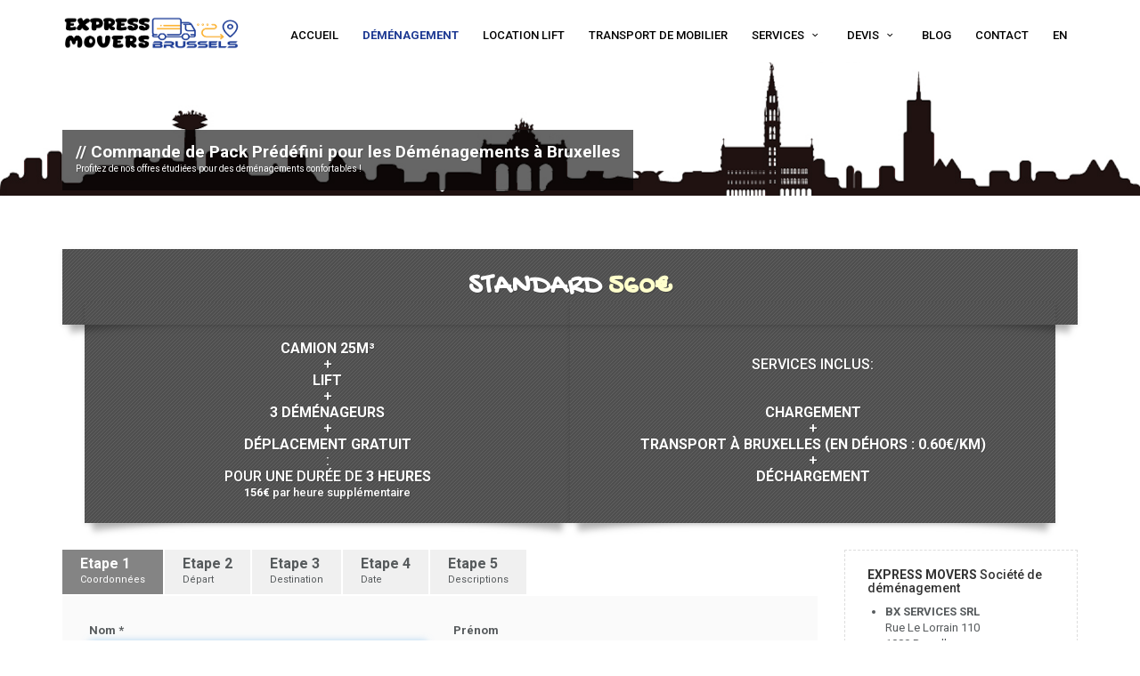

--- FILE ---
content_type: text/html; charset=UTF-8
request_url: http://demenagement-express.be/commandes-pack-demenagement.php?pack=STANDARD
body_size: 7548
content:
<!DOCTYPE html>
<!--[if IE 8]><html class="ie ie8"> <![endif]-->
<!--[if IE 9]><html class="ie ie9"> <![endif]-->
<!--[if gt IE 9]><!-->
<html lang="fr-BE">
<!--<![endif]-->

<head>
    <meta charset="utf-8">
    <meta http-equiv="X-UA-Compatible" content="IE=edge">
    <meta name="viewport" content="width=device-width, initial-scale=1">
    <meta name="description" content="Express Movers | Déménagement et Location de Lift | Commande de Pack Prédéfini pour les Déménagements: Pack Economique à 299€, Pack Standart à 399€, Pack Confort 799€.">
    <meta name="author" content="JACKIE">
    <title>Express Movers | Entreprise de déménagement à Bruxelles | Commande de Pack Prédéfini pour les Déménagements</title>

    <!-- Favicons-->
    <link rel="shortcut icon" href="img/favicon.png" type="image/x-icon">
    <link rel="apple-touch-icon" type="image/x-icon" href="img/apple-touch-icon-57x57-precomposed.png">
    <link rel="apple-touch-icon" type="image/x-icon" sizes="72x72" href="img/apple-touch-icon-72x72-precomposed.png">
    <link rel="apple-touch-icon" type="image/x-icon" sizes="114x114" href="img/apple-touch-icon-114x114-precomposed.png">
    <link rel="apple-touch-icon" type="image/x-icon" sizes="144x144" href="img/apple-touch-icon-144x144-precomposed.png">
    
    <!-- Google web fonts -->   <link href="https://fonts.googleapis.com/css?family=Roboto:400,300,300italic,400italic,500,500italic,700,700italic,900" rel="stylesheet" type="text/css">
    <link href="https://fonts.googleapis.com/css?family=Gochi+Hand" rel="stylesheet" type="text/css">
<!-- BASE CSS -->
    <link href="css/base.css" rel="stylesheet">
    
    <!-- SPECIFIC CSS -->
    <link href="css/jquery.switch.css" rel="stylesheet">

    <!--[if lt IE 9]>
      <script src="js/html5shiv.min.js"></script>
      <script src="js/respond.min.js"></script>
    <![endif]-->

    

</head>

<body>

<!--[if lte IE 8]>
    <p class="chromeframe">You are using an <strong>outdated</strong> browser. Please <a href="http://browsehappy.com/">upgrade your browser</a>.</p>
<![endif]-->

    <div id="preloader">
        <div class="sk-spinner sk-spinner-wave">
            <div class="sk-rect1"></div>
            <div class="sk-rect2"></div>
            <div class="sk-rect3"></div>
            <div class="sk-rect4"></div>
            <div class="sk-rect5"></div>
        </div>
    </div>
    <!-- End Preload -->

    <div class="layer"></div>
    <!-- Mobile menu overlay mask -->

    <!-- Header================================================== -->
    <header>
        
        <div class="container">
            <div class="row">
                <div class="col-md-2 col-sm-2 col-xs-2">
                    <div id="logo">
                        <a href="index.html"><img src="img/logo-mobile.png" width="200" height="40" alt="location elevateur prix" data-retina="true"></a>
                    </div>
                </div>
                <nav class="col-md-10 col-sm-10 col-xs-10">
                    <a class="cmn-toggle-switch cmn-toggle-switch__htx open_close" href="javascript:void(0);"><span>Menu Mobile</span></a>
                    <div class="main-menu">
                        <div id="header_menu">
                            <img src="img/logo.png" alt="lift déménagement prix" data-retina="true">
                        </div>
                        <a href="#" class="open_close" id="close_in"><i class="icon_close"></i></a>
                        <ul>
                        	<li>
                                <a href="/" title="Demenageur agréé Bruxelles">Accueil</a>
                            </li>
                            <li>
                                <a href="demenagement.html" title="Déménagement pas cher Bruxelles"><b>Déménagement</b></a>
                            </li>
                            <li>
                                <a href="location-lift.html" title="Lift Bruxelles pas cher">Location Lift</a>
                            </li>
                            <li>
                                <a href="transport-mobilier.html" title="Location de camionnette de déménagement">Transport de Mobilier</a>
                            </li>
                            <li class="submenu">
                                <a href="javascript:void(0);" class="show-submenu">Services <i class="icon-down-open-mini"></i></a>
                            <ul>
                                    <li><a href="debarras-nettoyage-demenagement.html">Débarras & Nettoyage avant/après Déménagement</a></li>
                            		<li><a href="demontage-remontage-meubles.html">Démontage & Remontage des Meubles</a></li>
                                    <li><a href="vente-materiel-demenagement.html">Vente de Matériel de Déménagement</a></li>
                                </ul>
                            </li>
                            <li class="submenu">
                                <a href="javascript:void(0);" class="show-submenu">Devis <i class="icon-down-open-mini"></i></a>
                            <ul>
                            		<li><a href="devis-demenagement.html">Devis pour Déménagement</a></li>
                                    <li><a href="devis-location-lift.html">Devis pour Location de Lift</a></li>
                                    <li><a href="devis-transport-mobilier.html">Devis pour Transport de Mobilier</a></li>
                                </ul>
                            </li>
                             <li>
                                <a href="/blog" title="Nos conseils déménagement à Bruxelles">Blog</a>
                            </li>
                            <li>
                                <a href="contact.html">Contact</a>
                            </li>
                            <li>
                                <a href="/en/">En</a>
                            </li>
                        </ul>
                    </div><!-- End main-menu -->
                </nav>
            </div>
        </div><!-- container -->
    </header><!-- End Header -->
    
    <section id="sub_header">
			<div class="container">
				<div class="row">
					<div class="col-md-8 col-sm-8">
                    	<div class="main_title">
                            <h1>Commande de Pack Prédéfini pour les Déménagements à Bruxelles</h1>
                            <p>Profitez de nos offres étudiées pour des déménagements confortables !</p>
                        </div>
					</div>
				
				</div>
			</div>
		</section><!-- End section -->
        <div class="container margin_60">
        	<div class="row">
                
				<div class="col-md-12">
           			 <div class="banner colored text-center">
                <h4>STANDARD <span><b>560&euro;</b></span></h4>
                <div class="col-md-6 banner colored">
                <p class="text-center text-uppercase s-16">
                <br>
                    <b>Camion 25m³</b><br>
                    +<br>
                    <b>Lift</b><br>
                    +<br>
                    <b>3 Déménageurs</b><br>
                    +<br>
              
                    <b>Déplacement Gratuit</b><br>
                    :<br>
                    Pour une durée de <b>3 Heures</b>
                </p>
                <p><b>156&euro;</b> par heure supplémentaire</p>
                </div>
                <div class="col-md-6 banner colored">
                <br><br>
                <p class="text-center text-uppercase s-16">Services Inclus:</p>
                <br><br>
                <p class="text-center text-uppercase s-16">
                     
                        <b>CHARGEMENT</b><br>
                    	+<br>
                        <b>TRANSPORT à Bruxelles (en déhors : 0.60€/Km)</b><br>
                    	+<br>
                        <b>DÉCHARGEMENT</b><br><br>
                    </p>
                </div>
            </div><!-- End banner -->
            </div><!-- End col 12 -->
			            <hr>
                <div class="col-md-9">
                	  <form id="custom" action="#" method="POST" class="add_bottom_30">
      
                        <fieldset title="Etape 1">
                          <legend>Coordonnées</legend>
                          <div class="row">
                                <div class="col-md-6 col-sm-6">
                                    <div class="form-group">
                                        <label>Nom *</label>
                                        <input type="text" class="form-control" id="firstname_quote" name="firstname_quote">
                                    </div>
                                </div>
                                <div class="col-md-6 col-sm-6">
                                    <div class="form-group">
                                        <label>Prénom</label>
                                        <input type="text" class="form-control" id="lastname_quote" name="lastname_quote">
                                    </div>
                                </div>
                            </div><!-- End row -->
                            <div class="row">
                                <div class="col-md-6 col-sm-6">
                                    <div class="form-group">
                                        <label>Email *</label>
                                        <input type="email" class="form-control" id="email_quote" name="email_quote">
                                    </div>
                                </div>
                                <div class="col-md-6 col-sm-6">
                                    <div class="form-group">
                                        <label>Tél *</label>
                                        <input type="tel" class="form-control" id="phone_quote" name="phone_quote">
                                    </div>
                                </div>
                            </div><!-- End row -->
                        </fieldset><!-- End Step one -->
                        
                        <fieldset title="Etape 2" >
                          <legend>Départ</legend>
                            <div class="row">
                                <div class="col-md-6 col-sm-6">
                                    <div class="form-group">
                                        <label>Rue *</label>
                                        <input type="text" id="street_pickup" name="street_pickup" class="form-control">
                                    </div>
                                </div>
                                <div class="col-md-3">
                                    <div class="form-group">
                                        <label>Code Postal *</label>
                                        <input type="number" id="postal_code_pickup" name="postal_code_pickup" class="form-control">
                                    </div>
                                </div>
                                <div class="col-md-3">
                                    <div class="form-group">
                                        <label>Commune</label>
                                        <input type="text" id="state_pickup" name="comm_dep" class="form-control">
                                    </div>
                                </div>
                            </div>
                        <div class="row">
                                <div class="col-md-6">
                                    <div class="form-group">
                                        <label>Etage *</label>
                                        <select class="form-control" name="floor_pickup" id="floor_pickup">
								<option value="" selected>Sélectionnez l'Etage</option>
								<option value="Rez">Rez</option>
								<option value="1er">1er</option>
								<option value="2eme">2ème</option>
								<option value="3eme">3ème</option>
								<option value="4eme">4ème</option>
								<option value="5eme">5ème</option>
                                        </select>
                                    </div>
                                </div>
                            </div><!--End row -->
                        </fieldset><!-- End Step two -->
                        
                        <fieldset title="Etape 3" >
                          <legend>Destination</legend>
                        <div class="row">
                            <div class="col-md-6 col-sm-6">
                                <div class="form-group">
                                    <label>Rue *</label>
                                    <input type="text" id="street_delivery" name="street_delivery" class="form-control">
                                </div>
                            </div>
                            <div class="col-md-3">
                                <div class="form-group">
                                    <label>Code Postal *</label>
                                    <input type="number" id="postal_code_delivery" name="postal_code_delivery" class="form-control">
                                </div>
                            </div>
                            <div class="col-md-3">
                                <div class="form-group">
                                    <label>Commune</label>
                                    <input type="text" id="state_delivery" name="comm_des" class="form-control">
                                </div>
                            </div>
                        </div>
                        <div class="row">
                                <div class="col-md-6">
                                    <div class="form-group">
                                        <label>Etage *</label>
                                        <select class="form-control" name="floor_delivery" id="floor_delivery">
								<option value="" selected>Sélectionnez l'Etage</option>
								<option value="Rez">Rez</option>
								<option value="1er">1er</option>
								<option value="2eme">2ème</option>
								<option value="3eme">3ème</option>
								<option value="4eme">4ème</option>
								<option value="5eme">5ème</option>
                                        </select>
                                    </div>
                                </div>
                            </div><!--End row -->
                        </fieldset><!-- End Step three -->
                        
                        <fieldset title="Etape 4" >
                          <legend>Date</legend>
                          <div class="row">
                            <div class="col-md-6 col-sm-8">
                                <div class="form-group">
                                    <label>Date de Déménagement *</label>
                                    <input type="text" id="datepicker_dep" name="datepicker_dep" class="form-control">
                                </div>
                            </div>
                            <div class="col-md-4">
                                <div class="form-group">
                                        <label>Heure *</label>
                                        <select class="form-control" name="heure_dep" id="heure_dep">
								<option value="" selected>Sélectionnez l'Heure</option>
								<option value="08:00">08:00</option>
								<option value="12:00">12:00</option>
								<option value="16:00">16:00</option>
                                        </select>
                                </div>
                            </div>
                            </div>
                           
                        </fieldset><!-- End Step four -->
                        
                        <fieldset title="Etape 5">
                          <legend>Descriptions</legend>
                          <div class="form-group">
							<label>Objets, Volume, Poid ...</label>
                            <textarea name="message_quote" id="message_quote" style="height:100px" class="form-control"></textarea>
						  </div>
                            <div class="col-md-6 col-sm-8">
                            	<p><input name="terms" type="checkbox" value="Yes"> <a data-toggle="modal" data-target="#myModal" href="#">J'ai lu et j'accepte les termes et conditions !</a></p>
                            </div>
                            <div class="col-md-6 col-sm-8">
                            	<div class="form-group">
                            	<div id="recaptcha" class="g-recaptcha" data-sitekey="6Letyx0TAAAAAAz8hh7KEkAmZcwgbrt8CRUwNXCv"></div>
                            	</div>
                            </div>
                        </fieldset><!-- End Step three -->
                        <input type="hidden" value="STANDARD" name="pack" />
                        <input type="submit" class="finish" value="Envoyer" />
                      </form>
                      <p>En passant commande via notre site, vous serez contacté(e) par email afin de confirmer votre commande. À la confirmation, un acompte vous sera demandé et payable par virement ou Bancontact. Le reste du montant sera à régler le jour de l'intervention, également par virement, Bancontact, ou en espèces. Vous disposez d'un délai de 14 jours pour exercer votre droit de rétractation à partir de la date de confirmation.</p>

                </div><!-- End col-md-9 -->
                
           <div class="col-md-3">
                	<div class="box_style_2">
                        <h5><b>EXPRESS MOVERS</b> Société de déménagement</h5>
                            <ul>
                            <li><strong>BX SERVICES SRL</strong><br/>Rue Le Lorrain 110<br/>1080 Bruxelles<br>TVA : BE0768.356.596</li>
                            </ul>
                             <h5>Contact</h5>
                            <ul>
                            	 <li><strong>Tél: </strong><br><a class="number" href="tel:0485 183 423">0485 183 423</a><br><small>7J/7: 08:00 - 21:00</small></li>
                                <li><strong>Email: </strong><br><a href="mailto:info@demenagement-express.be">info@demenagement-express.be</a></li>
                            </ul>
                            <img src="/img/demenageur-agree-bruxelles-uccle-ixelles-laeken-molenbeek.png" alt="déménageurs bruxelles">
                    </div>
                </div><!-- End col-md-3 -->
            </div><!-- End row -->
        </div><!-- End container -->

    <footer>
        <div class="container">
            <div class="row ">
                <div class="col-md-7 col-sm-9">
                	<h3>A Propos</h3>
                    <p>Découvrez Express Movers, votre expert en déménagement à Bruxelles, prêt à répondre efficacement à toutes vos demandes. Spécialisés dans la location de lift à Bruxelles, nous respectons rigoureusement les normes de sécurité pour assurer le déplacement en toute tranquillité. Avec notre flotte de camions et camionnettes récents, votre déménagement est entre de bonnes mains.</p>

<p>Chez Express Movers, nous excellons par notre qualité de service irréprochable et notre parfaite maîtrise des réglementations. Notre équipe dévouée s'engage à maintenir une relation-client efficace à chaque étape de votre déménagement. Grâce à notre expérience approfondie, nous comprenons la singularité de chaque déménagement, et c'est pourquoi nous proposons des services complémentaires personnalisés adaptés à vos besoins spécifiques.</p>

 <p><a href="demenagement-express.html">A propos Express Movers</a></p>

                    <p>
                    	<a data-toggle="modal" data-target="#myModal" href="#">Mentions Légales et Conditions Générales</a>
                    </p>
                </div>
              <br>              <div class="col-md-4 col-sm-3" id="contact_bg">
                <h3>Contact</h3>
                	<ul id="contact_details_footer">
                    <li id="address_footer">Adresse: Rue Le Lorrain 110 - 1080 Bruxelles.</li>
                    <li id="phone_footer"><a href="tel:0485 183 423" class="number">GSM: 0485 183 423</a></li>
                    <li id="email_footer"><a href="mailto:info@demenagement-express.be">Email: info@demenagement-express.be</a></li>
                    </ul>                   
                 </div>
</div><!-- End row -->
             <div id="social_footer" >
                        <ul>
                            <li><a href="https://www.facebook.com/Express-Movers-1801080643453491/" target="_blank" title="Facebook"><i class="icon-facebook"></i></a></li>                            <li><a href="https://plus.google.com/111213740753598248388/" rel="publisher" target="_blank" title="Google+"><i class="icon-google"></i></a></li>
<li><a href="sms:0485 183 423" title="Envoyer SMS"><i class="icon-comment"></i></a></li>
                            <li><a href="tel:0485 183 423" title="Appeler"><i class="icon-phone"></i></a></li>
                        </ul>
                </div>
             </div><!-- End container -->
    </footer><!-- End footer -->
    
        <div id="copy">
        	<div class="container">
            	© Express Movers 2024 - Déménageurs Bruxelles - BX SERVICES SRL - Rue Le Lorrain 110 - 1080 Bruxelles - TVA : BE0768.356.596
            </div>
        </div><!-- End copy -->
    
<div id="toTop"></div><!-- Back to top button -->

<!-- Modal -->
<div class="modal fade" id="myModal" tabindex="-1" role="dialog" aria-labelledby="myModalLabel" aria-hidden="true">
    <div class="modal-dialog">
      <div class="modal-content">
        <div class="modal-header">
          <button type="button" class="close" data-dismiss="modal" aria-label="Close"><span aria-hidden="true">&times;</span></button>
          
          <h4 class="modal-title" id="myModalLabel">Mentions Légales</h4>
        </div>
        <div class="modal-body">
                      <ul>
                      <li>Dénomination sociale: <a href="#">BX SERVICES SRL</a></li>
                      <li>Numéro d'entreprise: <a href="#">BE0768.356.596</a></li>
                      <li>Forme juridique: <a href="#">SRL</a></li>
                      <li>Adresse du siège social: <a href="#">Rue Le Lorrain 110 - 1080 Bruxelles.</a></li>
                      <li>IBAN: <a href="#">BE77 3632 1232 3542</a></li>
                      <li>BIC: <a href="#">BBRUBEBB</a></li>
                      </ul>                   
        </div>
        <div class="modal-header">
          <h4 class="modal-title">Conditions Générales de Transport et Déménagement</h4>
        </div>
        <div class="modal-body">
            <h5>EXECUTION</h5>
          <p>Sauf stipulation contraire de la part de EXPRESS MOVERS, les prix fixés excluent toute idée de forfait. Ils sont établis pour le volume ou la durée indiquée au contrat sur base de notre tarif en vigueur au moment du dit contrat.<br>
          - Les heures de prestations se calculent depuis le moment où le personnel arrive sur les lieux de l'intervention et se termine à la fin du déménagement, augmenté du temps de préparation du matériel nécessaire (installation et désinstallation).<br>
          - Sauf stipulation contraire il sera toujours facturé un minimum de 3 heures.<br>
          - Lors de l'exécution du déménagement, le client, ou une personne déléguée par lui, devra être présent toute la durée du déménagement. Il appartient à cette personne de s'assurer que rien n'a été oublié dans le logement qu'il quitte, ou dans le camion de déménagement.<br>
          - Le client se chargera de résérver de l'emplacement pour le stationnement du camio et/ou lift auprès des services de la commune concernée.<br>
          - Le client doit nous avertir de toute situation anormale ou dificlutée pour l'installation du matériel: poteaux, arbre, ..., ou tout autre obstacle.<br>
          Express Movers décline toutes responsabilités en cas d'impossibilité d'installer le matériel nécessaire pour le déménagement, si le client ne l'a pas déclaré à l'avance.<br>
          - Le client doit prendre les mesures nécessaires pour que le chargement et le déchargement puissent s'effectuer dès notre arrivée sur les lieux. Tout retard de chargement ou déchargement sera dès lors à charge du client.</p>
          <h5>EXCEPTIONS</h5>
          <p>
          - Express Movers refuse tout chargement ou transport d'instrument musicale (Piano, Guitare, ...).<br>
          - Express Movers refuse tout chargement ou transport de produit alimentaire ou boissons.<br>
          - Le client reconnaît et accepte qu'en choisissant un forfait de déménagement sans services d'emballage/déballage ou en choisissant de participer activement au déménagement, il assume la responsabilité des dommages éventuels causés aux biens pendant le déménagement.</p>
          <h5>RESILIATION</h5>
          <p>En cas de résiliation du contrat par le fait du client, celui-ci sera tenu de nous payer à titre de dédommagement 50% du montant du contrat, et de payer ou remettre le matériel offert s'il s'agit d'une de nos formules (Pack) prédéfinies de déménagement.</p>
          <h5>INVENTAIRE</h5>
          <p>Si un inventaire des biens confiés doit être établi, le client doit le signifier expressément par écrit. A cet effet, un de nos délégués se rendra sur place. Le coût de l'établissement de cet inventaire sera à charge du client.<br>
          Tout inventaire établi autrement ne pourrait engager notre responsabilité.</p>
          <h5>DÉMONTAGE ET REMONTAGE</h5>
          <p>Express Movers se résérve le droit d'accepter ou refuser le montage et/ou le démontage de meuble défectueux (ou pour toute autre raison).</p>
          <h5>ASSURANCES</h5>
          <p>Une assurance RC est disponible sur demande. Nos packs ne comprennent pas d'assurance, mais, moyennant un supplément, nous pouvons vous en proposer une.<br>
          - Le client est tenu d'assurer lui-même les objets transportés contre tous autres risques.<br>
          - Le client est tenu d'assurer lui-même les objets transportés contre tous autres risques.<br>
  - Le client est tenu de déclarer tout objet de valeur avant le devis, afin que notre équipe évalue les risques et que nous acceptons d'effectuer le transport. Tout manquement à cet égard nous décline toute responsabilité en cas de dommage.<br>
  - L'entreprise se réserve le droit de documenter photographiquement ou par vidéo l'état des biens avant le déménagement afin de disposer d'une preuve en cas de litige sur l'état des biens.<br>
  - L'entreprise décline toute responsabilité pour les dommages causés par le client ou ses proches pendant le déménagement, sauf en cas de négligence flagrante de l'entreprise.
      </p>
          <h5>PAIEMENT</h5>
          <p>Sauf stipulation contraire de la part de Express Movers, le paiement en espèces ou par cartes bancaires se fera le jour même du déménagement et en tous cas au plus tard à la fin des prestations.<br>
          Autrement, le Client devra effectuer le paiement par virement bancaire, tout en mentionnant le numéro de la facutre.<br>
          A défaut de paiement à l'échéance, le client est redevable de plein droit des frais de rappel qui s'élèvent à 18€ HTVA par rappel.</p>
          <h5>CONTESTATIONS</h5>
          <p>Seuls les tribunaux de Bruxelles sont compétents en cas de contestation quelconque relative à l'interprétation ou à l'exécution des présentes.</p>
        </div>
      </div>
    </div>
  </div>


<!-- Common scripts -->
<script src="js/jquery-1.11.2.min.js"></script>
<script src="js/common_scripts_min.js"></script>
<script src="js/functions.js"></script>

<!-- Specific scripts -->
<script src="https://www.google.com/recaptcha/api.js"></script>
<script src="js/jquery.validate.js"></script>
<script src="js/jquery.stepy.min.js"></script> 
<script src="js/commande-pack-validate.js"></script> 

<link rel="stylesheet" href="css/jquery-ui.css">
<script src="js/jquery-ui.js"></script>
<script>
  $(function() {
    $( "#datepicker_liv" ).datepicker({ 
	dateFormat: "dd-mm-yy",
	minDate: 0,
	closeText: 'Fermer',
	prevText: 'Précédent',
	nextText: 'Suivant',
	currentText: 'Aujourd\'hui',
	monthNames: ['Janvier', 'Février', 'Mars', 'Avril', 'Mai', 'Juin', 'Juillet', 'Août', 'Septembre', 'Octobre', 'Novembre', 'Décembre'],
	monthNamesShort: ['Janv.', 'Févr.', 'Mars', 'Avril', 'Mai', 'Juin', 'Juil.', 'Août', 'Sept.', 'Oct.', 'Nov.', 'Déc.'],
	dayNames: ['Dimanche', 'Lundi', 'Mardi', 'Mercredi', 'Jeudi', 'Vendredi', 'Samedi'],
	dayNamesShort: ['Dim.', 'Lun.', 'Mar.', 'Mer.', 'Jeu.', 'Ven.', 'Sam.'],
	dayNamesMin: ['D', 'L', 'M', 'M', 'J', 'V', 'S'],
	weekHeader: 'Sem.',
	firstDay: 1
	 });
  });
  
  $(function() {
    $( "#datepicker_dep" ).datepicker({ 
	dateFormat: "dd-mm-yy",
	minDate: 0,
	closeText: 'Fermer',
	prevText: 'Précédent',
	nextText: 'Suivant',
	currentText: 'Aujourd\'hui',
	monthNames: ['Janvier', 'Février', 'Mars', 'Avril', 'Mai', 'Juin', 'Juillet', 'Août', 'Septembre', 'Octobre', 'Novembre', 'Décembre'],
	monthNamesShort: ['Janv.', 'Févr.', 'Mars', 'Avril', 'Mai', 'Juin', 'Juil.', 'Août', 'Sept.', 'Oct.', 'Nov.', 'Déc.'],
	dayNames: ['Dimanche', 'Lundi', 'Mardi', 'Mercredi', 'Jeudi', 'Vendredi', 'Samedi'],
	dayNamesShort: ['Dim.', 'Lun.', 'Mar.', 'Mer.', 'Jeu.', 'Ven.', 'Sam.'],
	dayNamesMin: ['D', 'L', 'M', 'M', 'J', 'V', 'S'],
	weekHeader: 'Sem.',
	firstDay: 1
	 });
  });
  </script>


<!-- Google Analytics -->

<script>
  (function(i,s,o,g,r,a,m){i['GoogleAnalyticsObject']=r;i[r]=i[r]||function(){
  (i[r].q=i[r].q||[]).push(arguments)},i[r].l=1*new Date();a=s.createElement(o),
  m=s.getElementsByTagName(o)[0];a.async=1;a.src=g;m.parentNode.insertBefore(a,m)
  })(window,document,'script','https://www.google-analytics.com/analytics.js','ga');

  ga('create', 'UA-77146296-1', 'auto');
  ga('send', 'pageview');

</script>
</body>
</html>

--- FILE ---
content_type: text/html; charset=utf-8
request_url: https://www.google.com/recaptcha/api2/anchor?ar=1&k=6Letyx0TAAAAAAz8hh7KEkAmZcwgbrt8CRUwNXCv&co=aHR0cDovL2RlbWVuYWdlbWVudC1leHByZXNzLmJlOjgw&hl=en&v=N67nZn4AqZkNcbeMu4prBgzg&size=normal&anchor-ms=20000&execute-ms=30000&cb=n3jhd74jbse6
body_size: 48940
content:
<!DOCTYPE HTML><html dir="ltr" lang="en"><head><meta http-equiv="Content-Type" content="text/html; charset=UTF-8">
<meta http-equiv="X-UA-Compatible" content="IE=edge">
<title>reCAPTCHA</title>
<style type="text/css">
/* cyrillic-ext */
@font-face {
  font-family: 'Roboto';
  font-style: normal;
  font-weight: 400;
  font-stretch: 100%;
  src: url(//fonts.gstatic.com/s/roboto/v48/KFO7CnqEu92Fr1ME7kSn66aGLdTylUAMa3GUBHMdazTgWw.woff2) format('woff2');
  unicode-range: U+0460-052F, U+1C80-1C8A, U+20B4, U+2DE0-2DFF, U+A640-A69F, U+FE2E-FE2F;
}
/* cyrillic */
@font-face {
  font-family: 'Roboto';
  font-style: normal;
  font-weight: 400;
  font-stretch: 100%;
  src: url(//fonts.gstatic.com/s/roboto/v48/KFO7CnqEu92Fr1ME7kSn66aGLdTylUAMa3iUBHMdazTgWw.woff2) format('woff2');
  unicode-range: U+0301, U+0400-045F, U+0490-0491, U+04B0-04B1, U+2116;
}
/* greek-ext */
@font-face {
  font-family: 'Roboto';
  font-style: normal;
  font-weight: 400;
  font-stretch: 100%;
  src: url(//fonts.gstatic.com/s/roboto/v48/KFO7CnqEu92Fr1ME7kSn66aGLdTylUAMa3CUBHMdazTgWw.woff2) format('woff2');
  unicode-range: U+1F00-1FFF;
}
/* greek */
@font-face {
  font-family: 'Roboto';
  font-style: normal;
  font-weight: 400;
  font-stretch: 100%;
  src: url(//fonts.gstatic.com/s/roboto/v48/KFO7CnqEu92Fr1ME7kSn66aGLdTylUAMa3-UBHMdazTgWw.woff2) format('woff2');
  unicode-range: U+0370-0377, U+037A-037F, U+0384-038A, U+038C, U+038E-03A1, U+03A3-03FF;
}
/* math */
@font-face {
  font-family: 'Roboto';
  font-style: normal;
  font-weight: 400;
  font-stretch: 100%;
  src: url(//fonts.gstatic.com/s/roboto/v48/KFO7CnqEu92Fr1ME7kSn66aGLdTylUAMawCUBHMdazTgWw.woff2) format('woff2');
  unicode-range: U+0302-0303, U+0305, U+0307-0308, U+0310, U+0312, U+0315, U+031A, U+0326-0327, U+032C, U+032F-0330, U+0332-0333, U+0338, U+033A, U+0346, U+034D, U+0391-03A1, U+03A3-03A9, U+03B1-03C9, U+03D1, U+03D5-03D6, U+03F0-03F1, U+03F4-03F5, U+2016-2017, U+2034-2038, U+203C, U+2040, U+2043, U+2047, U+2050, U+2057, U+205F, U+2070-2071, U+2074-208E, U+2090-209C, U+20D0-20DC, U+20E1, U+20E5-20EF, U+2100-2112, U+2114-2115, U+2117-2121, U+2123-214F, U+2190, U+2192, U+2194-21AE, U+21B0-21E5, U+21F1-21F2, U+21F4-2211, U+2213-2214, U+2216-22FF, U+2308-230B, U+2310, U+2319, U+231C-2321, U+2336-237A, U+237C, U+2395, U+239B-23B7, U+23D0, U+23DC-23E1, U+2474-2475, U+25AF, U+25B3, U+25B7, U+25BD, U+25C1, U+25CA, U+25CC, U+25FB, U+266D-266F, U+27C0-27FF, U+2900-2AFF, U+2B0E-2B11, U+2B30-2B4C, U+2BFE, U+3030, U+FF5B, U+FF5D, U+1D400-1D7FF, U+1EE00-1EEFF;
}
/* symbols */
@font-face {
  font-family: 'Roboto';
  font-style: normal;
  font-weight: 400;
  font-stretch: 100%;
  src: url(//fonts.gstatic.com/s/roboto/v48/KFO7CnqEu92Fr1ME7kSn66aGLdTylUAMaxKUBHMdazTgWw.woff2) format('woff2');
  unicode-range: U+0001-000C, U+000E-001F, U+007F-009F, U+20DD-20E0, U+20E2-20E4, U+2150-218F, U+2190, U+2192, U+2194-2199, U+21AF, U+21E6-21F0, U+21F3, U+2218-2219, U+2299, U+22C4-22C6, U+2300-243F, U+2440-244A, U+2460-24FF, U+25A0-27BF, U+2800-28FF, U+2921-2922, U+2981, U+29BF, U+29EB, U+2B00-2BFF, U+4DC0-4DFF, U+FFF9-FFFB, U+10140-1018E, U+10190-1019C, U+101A0, U+101D0-101FD, U+102E0-102FB, U+10E60-10E7E, U+1D2C0-1D2D3, U+1D2E0-1D37F, U+1F000-1F0FF, U+1F100-1F1AD, U+1F1E6-1F1FF, U+1F30D-1F30F, U+1F315, U+1F31C, U+1F31E, U+1F320-1F32C, U+1F336, U+1F378, U+1F37D, U+1F382, U+1F393-1F39F, U+1F3A7-1F3A8, U+1F3AC-1F3AF, U+1F3C2, U+1F3C4-1F3C6, U+1F3CA-1F3CE, U+1F3D4-1F3E0, U+1F3ED, U+1F3F1-1F3F3, U+1F3F5-1F3F7, U+1F408, U+1F415, U+1F41F, U+1F426, U+1F43F, U+1F441-1F442, U+1F444, U+1F446-1F449, U+1F44C-1F44E, U+1F453, U+1F46A, U+1F47D, U+1F4A3, U+1F4B0, U+1F4B3, U+1F4B9, U+1F4BB, U+1F4BF, U+1F4C8-1F4CB, U+1F4D6, U+1F4DA, U+1F4DF, U+1F4E3-1F4E6, U+1F4EA-1F4ED, U+1F4F7, U+1F4F9-1F4FB, U+1F4FD-1F4FE, U+1F503, U+1F507-1F50B, U+1F50D, U+1F512-1F513, U+1F53E-1F54A, U+1F54F-1F5FA, U+1F610, U+1F650-1F67F, U+1F687, U+1F68D, U+1F691, U+1F694, U+1F698, U+1F6AD, U+1F6B2, U+1F6B9-1F6BA, U+1F6BC, U+1F6C6-1F6CF, U+1F6D3-1F6D7, U+1F6E0-1F6EA, U+1F6F0-1F6F3, U+1F6F7-1F6FC, U+1F700-1F7FF, U+1F800-1F80B, U+1F810-1F847, U+1F850-1F859, U+1F860-1F887, U+1F890-1F8AD, U+1F8B0-1F8BB, U+1F8C0-1F8C1, U+1F900-1F90B, U+1F93B, U+1F946, U+1F984, U+1F996, U+1F9E9, U+1FA00-1FA6F, U+1FA70-1FA7C, U+1FA80-1FA89, U+1FA8F-1FAC6, U+1FACE-1FADC, U+1FADF-1FAE9, U+1FAF0-1FAF8, U+1FB00-1FBFF;
}
/* vietnamese */
@font-face {
  font-family: 'Roboto';
  font-style: normal;
  font-weight: 400;
  font-stretch: 100%;
  src: url(//fonts.gstatic.com/s/roboto/v48/KFO7CnqEu92Fr1ME7kSn66aGLdTylUAMa3OUBHMdazTgWw.woff2) format('woff2');
  unicode-range: U+0102-0103, U+0110-0111, U+0128-0129, U+0168-0169, U+01A0-01A1, U+01AF-01B0, U+0300-0301, U+0303-0304, U+0308-0309, U+0323, U+0329, U+1EA0-1EF9, U+20AB;
}
/* latin-ext */
@font-face {
  font-family: 'Roboto';
  font-style: normal;
  font-weight: 400;
  font-stretch: 100%;
  src: url(//fonts.gstatic.com/s/roboto/v48/KFO7CnqEu92Fr1ME7kSn66aGLdTylUAMa3KUBHMdazTgWw.woff2) format('woff2');
  unicode-range: U+0100-02BA, U+02BD-02C5, U+02C7-02CC, U+02CE-02D7, U+02DD-02FF, U+0304, U+0308, U+0329, U+1D00-1DBF, U+1E00-1E9F, U+1EF2-1EFF, U+2020, U+20A0-20AB, U+20AD-20C0, U+2113, U+2C60-2C7F, U+A720-A7FF;
}
/* latin */
@font-face {
  font-family: 'Roboto';
  font-style: normal;
  font-weight: 400;
  font-stretch: 100%;
  src: url(//fonts.gstatic.com/s/roboto/v48/KFO7CnqEu92Fr1ME7kSn66aGLdTylUAMa3yUBHMdazQ.woff2) format('woff2');
  unicode-range: U+0000-00FF, U+0131, U+0152-0153, U+02BB-02BC, U+02C6, U+02DA, U+02DC, U+0304, U+0308, U+0329, U+2000-206F, U+20AC, U+2122, U+2191, U+2193, U+2212, U+2215, U+FEFF, U+FFFD;
}
/* cyrillic-ext */
@font-face {
  font-family: 'Roboto';
  font-style: normal;
  font-weight: 500;
  font-stretch: 100%;
  src: url(//fonts.gstatic.com/s/roboto/v48/KFO7CnqEu92Fr1ME7kSn66aGLdTylUAMa3GUBHMdazTgWw.woff2) format('woff2');
  unicode-range: U+0460-052F, U+1C80-1C8A, U+20B4, U+2DE0-2DFF, U+A640-A69F, U+FE2E-FE2F;
}
/* cyrillic */
@font-face {
  font-family: 'Roboto';
  font-style: normal;
  font-weight: 500;
  font-stretch: 100%;
  src: url(//fonts.gstatic.com/s/roboto/v48/KFO7CnqEu92Fr1ME7kSn66aGLdTylUAMa3iUBHMdazTgWw.woff2) format('woff2');
  unicode-range: U+0301, U+0400-045F, U+0490-0491, U+04B0-04B1, U+2116;
}
/* greek-ext */
@font-face {
  font-family: 'Roboto';
  font-style: normal;
  font-weight: 500;
  font-stretch: 100%;
  src: url(//fonts.gstatic.com/s/roboto/v48/KFO7CnqEu92Fr1ME7kSn66aGLdTylUAMa3CUBHMdazTgWw.woff2) format('woff2');
  unicode-range: U+1F00-1FFF;
}
/* greek */
@font-face {
  font-family: 'Roboto';
  font-style: normal;
  font-weight: 500;
  font-stretch: 100%;
  src: url(//fonts.gstatic.com/s/roboto/v48/KFO7CnqEu92Fr1ME7kSn66aGLdTylUAMa3-UBHMdazTgWw.woff2) format('woff2');
  unicode-range: U+0370-0377, U+037A-037F, U+0384-038A, U+038C, U+038E-03A1, U+03A3-03FF;
}
/* math */
@font-face {
  font-family: 'Roboto';
  font-style: normal;
  font-weight: 500;
  font-stretch: 100%;
  src: url(//fonts.gstatic.com/s/roboto/v48/KFO7CnqEu92Fr1ME7kSn66aGLdTylUAMawCUBHMdazTgWw.woff2) format('woff2');
  unicode-range: U+0302-0303, U+0305, U+0307-0308, U+0310, U+0312, U+0315, U+031A, U+0326-0327, U+032C, U+032F-0330, U+0332-0333, U+0338, U+033A, U+0346, U+034D, U+0391-03A1, U+03A3-03A9, U+03B1-03C9, U+03D1, U+03D5-03D6, U+03F0-03F1, U+03F4-03F5, U+2016-2017, U+2034-2038, U+203C, U+2040, U+2043, U+2047, U+2050, U+2057, U+205F, U+2070-2071, U+2074-208E, U+2090-209C, U+20D0-20DC, U+20E1, U+20E5-20EF, U+2100-2112, U+2114-2115, U+2117-2121, U+2123-214F, U+2190, U+2192, U+2194-21AE, U+21B0-21E5, U+21F1-21F2, U+21F4-2211, U+2213-2214, U+2216-22FF, U+2308-230B, U+2310, U+2319, U+231C-2321, U+2336-237A, U+237C, U+2395, U+239B-23B7, U+23D0, U+23DC-23E1, U+2474-2475, U+25AF, U+25B3, U+25B7, U+25BD, U+25C1, U+25CA, U+25CC, U+25FB, U+266D-266F, U+27C0-27FF, U+2900-2AFF, U+2B0E-2B11, U+2B30-2B4C, U+2BFE, U+3030, U+FF5B, U+FF5D, U+1D400-1D7FF, U+1EE00-1EEFF;
}
/* symbols */
@font-face {
  font-family: 'Roboto';
  font-style: normal;
  font-weight: 500;
  font-stretch: 100%;
  src: url(//fonts.gstatic.com/s/roboto/v48/KFO7CnqEu92Fr1ME7kSn66aGLdTylUAMaxKUBHMdazTgWw.woff2) format('woff2');
  unicode-range: U+0001-000C, U+000E-001F, U+007F-009F, U+20DD-20E0, U+20E2-20E4, U+2150-218F, U+2190, U+2192, U+2194-2199, U+21AF, U+21E6-21F0, U+21F3, U+2218-2219, U+2299, U+22C4-22C6, U+2300-243F, U+2440-244A, U+2460-24FF, U+25A0-27BF, U+2800-28FF, U+2921-2922, U+2981, U+29BF, U+29EB, U+2B00-2BFF, U+4DC0-4DFF, U+FFF9-FFFB, U+10140-1018E, U+10190-1019C, U+101A0, U+101D0-101FD, U+102E0-102FB, U+10E60-10E7E, U+1D2C0-1D2D3, U+1D2E0-1D37F, U+1F000-1F0FF, U+1F100-1F1AD, U+1F1E6-1F1FF, U+1F30D-1F30F, U+1F315, U+1F31C, U+1F31E, U+1F320-1F32C, U+1F336, U+1F378, U+1F37D, U+1F382, U+1F393-1F39F, U+1F3A7-1F3A8, U+1F3AC-1F3AF, U+1F3C2, U+1F3C4-1F3C6, U+1F3CA-1F3CE, U+1F3D4-1F3E0, U+1F3ED, U+1F3F1-1F3F3, U+1F3F5-1F3F7, U+1F408, U+1F415, U+1F41F, U+1F426, U+1F43F, U+1F441-1F442, U+1F444, U+1F446-1F449, U+1F44C-1F44E, U+1F453, U+1F46A, U+1F47D, U+1F4A3, U+1F4B0, U+1F4B3, U+1F4B9, U+1F4BB, U+1F4BF, U+1F4C8-1F4CB, U+1F4D6, U+1F4DA, U+1F4DF, U+1F4E3-1F4E6, U+1F4EA-1F4ED, U+1F4F7, U+1F4F9-1F4FB, U+1F4FD-1F4FE, U+1F503, U+1F507-1F50B, U+1F50D, U+1F512-1F513, U+1F53E-1F54A, U+1F54F-1F5FA, U+1F610, U+1F650-1F67F, U+1F687, U+1F68D, U+1F691, U+1F694, U+1F698, U+1F6AD, U+1F6B2, U+1F6B9-1F6BA, U+1F6BC, U+1F6C6-1F6CF, U+1F6D3-1F6D7, U+1F6E0-1F6EA, U+1F6F0-1F6F3, U+1F6F7-1F6FC, U+1F700-1F7FF, U+1F800-1F80B, U+1F810-1F847, U+1F850-1F859, U+1F860-1F887, U+1F890-1F8AD, U+1F8B0-1F8BB, U+1F8C0-1F8C1, U+1F900-1F90B, U+1F93B, U+1F946, U+1F984, U+1F996, U+1F9E9, U+1FA00-1FA6F, U+1FA70-1FA7C, U+1FA80-1FA89, U+1FA8F-1FAC6, U+1FACE-1FADC, U+1FADF-1FAE9, U+1FAF0-1FAF8, U+1FB00-1FBFF;
}
/* vietnamese */
@font-face {
  font-family: 'Roboto';
  font-style: normal;
  font-weight: 500;
  font-stretch: 100%;
  src: url(//fonts.gstatic.com/s/roboto/v48/KFO7CnqEu92Fr1ME7kSn66aGLdTylUAMa3OUBHMdazTgWw.woff2) format('woff2');
  unicode-range: U+0102-0103, U+0110-0111, U+0128-0129, U+0168-0169, U+01A0-01A1, U+01AF-01B0, U+0300-0301, U+0303-0304, U+0308-0309, U+0323, U+0329, U+1EA0-1EF9, U+20AB;
}
/* latin-ext */
@font-face {
  font-family: 'Roboto';
  font-style: normal;
  font-weight: 500;
  font-stretch: 100%;
  src: url(//fonts.gstatic.com/s/roboto/v48/KFO7CnqEu92Fr1ME7kSn66aGLdTylUAMa3KUBHMdazTgWw.woff2) format('woff2');
  unicode-range: U+0100-02BA, U+02BD-02C5, U+02C7-02CC, U+02CE-02D7, U+02DD-02FF, U+0304, U+0308, U+0329, U+1D00-1DBF, U+1E00-1E9F, U+1EF2-1EFF, U+2020, U+20A0-20AB, U+20AD-20C0, U+2113, U+2C60-2C7F, U+A720-A7FF;
}
/* latin */
@font-face {
  font-family: 'Roboto';
  font-style: normal;
  font-weight: 500;
  font-stretch: 100%;
  src: url(//fonts.gstatic.com/s/roboto/v48/KFO7CnqEu92Fr1ME7kSn66aGLdTylUAMa3yUBHMdazQ.woff2) format('woff2');
  unicode-range: U+0000-00FF, U+0131, U+0152-0153, U+02BB-02BC, U+02C6, U+02DA, U+02DC, U+0304, U+0308, U+0329, U+2000-206F, U+20AC, U+2122, U+2191, U+2193, U+2212, U+2215, U+FEFF, U+FFFD;
}
/* cyrillic-ext */
@font-face {
  font-family: 'Roboto';
  font-style: normal;
  font-weight: 900;
  font-stretch: 100%;
  src: url(//fonts.gstatic.com/s/roboto/v48/KFO7CnqEu92Fr1ME7kSn66aGLdTylUAMa3GUBHMdazTgWw.woff2) format('woff2');
  unicode-range: U+0460-052F, U+1C80-1C8A, U+20B4, U+2DE0-2DFF, U+A640-A69F, U+FE2E-FE2F;
}
/* cyrillic */
@font-face {
  font-family: 'Roboto';
  font-style: normal;
  font-weight: 900;
  font-stretch: 100%;
  src: url(//fonts.gstatic.com/s/roboto/v48/KFO7CnqEu92Fr1ME7kSn66aGLdTylUAMa3iUBHMdazTgWw.woff2) format('woff2');
  unicode-range: U+0301, U+0400-045F, U+0490-0491, U+04B0-04B1, U+2116;
}
/* greek-ext */
@font-face {
  font-family: 'Roboto';
  font-style: normal;
  font-weight: 900;
  font-stretch: 100%;
  src: url(//fonts.gstatic.com/s/roboto/v48/KFO7CnqEu92Fr1ME7kSn66aGLdTylUAMa3CUBHMdazTgWw.woff2) format('woff2');
  unicode-range: U+1F00-1FFF;
}
/* greek */
@font-face {
  font-family: 'Roboto';
  font-style: normal;
  font-weight: 900;
  font-stretch: 100%;
  src: url(//fonts.gstatic.com/s/roboto/v48/KFO7CnqEu92Fr1ME7kSn66aGLdTylUAMa3-UBHMdazTgWw.woff2) format('woff2');
  unicode-range: U+0370-0377, U+037A-037F, U+0384-038A, U+038C, U+038E-03A1, U+03A3-03FF;
}
/* math */
@font-face {
  font-family: 'Roboto';
  font-style: normal;
  font-weight: 900;
  font-stretch: 100%;
  src: url(//fonts.gstatic.com/s/roboto/v48/KFO7CnqEu92Fr1ME7kSn66aGLdTylUAMawCUBHMdazTgWw.woff2) format('woff2');
  unicode-range: U+0302-0303, U+0305, U+0307-0308, U+0310, U+0312, U+0315, U+031A, U+0326-0327, U+032C, U+032F-0330, U+0332-0333, U+0338, U+033A, U+0346, U+034D, U+0391-03A1, U+03A3-03A9, U+03B1-03C9, U+03D1, U+03D5-03D6, U+03F0-03F1, U+03F4-03F5, U+2016-2017, U+2034-2038, U+203C, U+2040, U+2043, U+2047, U+2050, U+2057, U+205F, U+2070-2071, U+2074-208E, U+2090-209C, U+20D0-20DC, U+20E1, U+20E5-20EF, U+2100-2112, U+2114-2115, U+2117-2121, U+2123-214F, U+2190, U+2192, U+2194-21AE, U+21B0-21E5, U+21F1-21F2, U+21F4-2211, U+2213-2214, U+2216-22FF, U+2308-230B, U+2310, U+2319, U+231C-2321, U+2336-237A, U+237C, U+2395, U+239B-23B7, U+23D0, U+23DC-23E1, U+2474-2475, U+25AF, U+25B3, U+25B7, U+25BD, U+25C1, U+25CA, U+25CC, U+25FB, U+266D-266F, U+27C0-27FF, U+2900-2AFF, U+2B0E-2B11, U+2B30-2B4C, U+2BFE, U+3030, U+FF5B, U+FF5D, U+1D400-1D7FF, U+1EE00-1EEFF;
}
/* symbols */
@font-face {
  font-family: 'Roboto';
  font-style: normal;
  font-weight: 900;
  font-stretch: 100%;
  src: url(//fonts.gstatic.com/s/roboto/v48/KFO7CnqEu92Fr1ME7kSn66aGLdTylUAMaxKUBHMdazTgWw.woff2) format('woff2');
  unicode-range: U+0001-000C, U+000E-001F, U+007F-009F, U+20DD-20E0, U+20E2-20E4, U+2150-218F, U+2190, U+2192, U+2194-2199, U+21AF, U+21E6-21F0, U+21F3, U+2218-2219, U+2299, U+22C4-22C6, U+2300-243F, U+2440-244A, U+2460-24FF, U+25A0-27BF, U+2800-28FF, U+2921-2922, U+2981, U+29BF, U+29EB, U+2B00-2BFF, U+4DC0-4DFF, U+FFF9-FFFB, U+10140-1018E, U+10190-1019C, U+101A0, U+101D0-101FD, U+102E0-102FB, U+10E60-10E7E, U+1D2C0-1D2D3, U+1D2E0-1D37F, U+1F000-1F0FF, U+1F100-1F1AD, U+1F1E6-1F1FF, U+1F30D-1F30F, U+1F315, U+1F31C, U+1F31E, U+1F320-1F32C, U+1F336, U+1F378, U+1F37D, U+1F382, U+1F393-1F39F, U+1F3A7-1F3A8, U+1F3AC-1F3AF, U+1F3C2, U+1F3C4-1F3C6, U+1F3CA-1F3CE, U+1F3D4-1F3E0, U+1F3ED, U+1F3F1-1F3F3, U+1F3F5-1F3F7, U+1F408, U+1F415, U+1F41F, U+1F426, U+1F43F, U+1F441-1F442, U+1F444, U+1F446-1F449, U+1F44C-1F44E, U+1F453, U+1F46A, U+1F47D, U+1F4A3, U+1F4B0, U+1F4B3, U+1F4B9, U+1F4BB, U+1F4BF, U+1F4C8-1F4CB, U+1F4D6, U+1F4DA, U+1F4DF, U+1F4E3-1F4E6, U+1F4EA-1F4ED, U+1F4F7, U+1F4F9-1F4FB, U+1F4FD-1F4FE, U+1F503, U+1F507-1F50B, U+1F50D, U+1F512-1F513, U+1F53E-1F54A, U+1F54F-1F5FA, U+1F610, U+1F650-1F67F, U+1F687, U+1F68D, U+1F691, U+1F694, U+1F698, U+1F6AD, U+1F6B2, U+1F6B9-1F6BA, U+1F6BC, U+1F6C6-1F6CF, U+1F6D3-1F6D7, U+1F6E0-1F6EA, U+1F6F0-1F6F3, U+1F6F7-1F6FC, U+1F700-1F7FF, U+1F800-1F80B, U+1F810-1F847, U+1F850-1F859, U+1F860-1F887, U+1F890-1F8AD, U+1F8B0-1F8BB, U+1F8C0-1F8C1, U+1F900-1F90B, U+1F93B, U+1F946, U+1F984, U+1F996, U+1F9E9, U+1FA00-1FA6F, U+1FA70-1FA7C, U+1FA80-1FA89, U+1FA8F-1FAC6, U+1FACE-1FADC, U+1FADF-1FAE9, U+1FAF0-1FAF8, U+1FB00-1FBFF;
}
/* vietnamese */
@font-face {
  font-family: 'Roboto';
  font-style: normal;
  font-weight: 900;
  font-stretch: 100%;
  src: url(//fonts.gstatic.com/s/roboto/v48/KFO7CnqEu92Fr1ME7kSn66aGLdTylUAMa3OUBHMdazTgWw.woff2) format('woff2');
  unicode-range: U+0102-0103, U+0110-0111, U+0128-0129, U+0168-0169, U+01A0-01A1, U+01AF-01B0, U+0300-0301, U+0303-0304, U+0308-0309, U+0323, U+0329, U+1EA0-1EF9, U+20AB;
}
/* latin-ext */
@font-face {
  font-family: 'Roboto';
  font-style: normal;
  font-weight: 900;
  font-stretch: 100%;
  src: url(//fonts.gstatic.com/s/roboto/v48/KFO7CnqEu92Fr1ME7kSn66aGLdTylUAMa3KUBHMdazTgWw.woff2) format('woff2');
  unicode-range: U+0100-02BA, U+02BD-02C5, U+02C7-02CC, U+02CE-02D7, U+02DD-02FF, U+0304, U+0308, U+0329, U+1D00-1DBF, U+1E00-1E9F, U+1EF2-1EFF, U+2020, U+20A0-20AB, U+20AD-20C0, U+2113, U+2C60-2C7F, U+A720-A7FF;
}
/* latin */
@font-face {
  font-family: 'Roboto';
  font-style: normal;
  font-weight: 900;
  font-stretch: 100%;
  src: url(//fonts.gstatic.com/s/roboto/v48/KFO7CnqEu92Fr1ME7kSn66aGLdTylUAMa3yUBHMdazQ.woff2) format('woff2');
  unicode-range: U+0000-00FF, U+0131, U+0152-0153, U+02BB-02BC, U+02C6, U+02DA, U+02DC, U+0304, U+0308, U+0329, U+2000-206F, U+20AC, U+2122, U+2191, U+2193, U+2212, U+2215, U+FEFF, U+FFFD;
}

</style>
<link rel="stylesheet" type="text/css" href="https://www.gstatic.com/recaptcha/releases/N67nZn4AqZkNcbeMu4prBgzg/styles__ltr.css">
<script nonce="N86wXp2YP8zZffaiC8_OSg" type="text/javascript">window['__recaptcha_api'] = 'https://www.google.com/recaptcha/api2/';</script>
<script type="text/javascript" src="https://www.gstatic.com/recaptcha/releases/N67nZn4AqZkNcbeMu4prBgzg/recaptcha__en.js" nonce="N86wXp2YP8zZffaiC8_OSg">
      
    </script></head>
<body><div id="rc-anchor-alert" class="rc-anchor-alert"></div>
<input type="hidden" id="recaptcha-token" value="[base64]">
<script type="text/javascript" nonce="N86wXp2YP8zZffaiC8_OSg">
      recaptcha.anchor.Main.init("[\x22ainput\x22,[\x22bgdata\x22,\x22\x22,\[base64]/[base64]/[base64]/[base64]/[base64]/UltsKytdPUU6KEU8MjA0OD9SW2wrK109RT4+NnwxOTI6KChFJjY0NTEyKT09NTUyOTYmJk0rMTxjLmxlbmd0aCYmKGMuY2hhckNvZGVBdChNKzEpJjY0NTEyKT09NTYzMjA/[base64]/[base64]/[base64]/[base64]/[base64]/[base64]/[base64]\x22,\[base64]\x22,\x22wofDjgUYw5vDgWTCgcOqw74qwqbCrh9xX8KnOMKsw6nCrsOLMQPCglNJw4TCnMOwwrdVw4/[base64]/CrjpKOMO6ZsOwZH/DgGcEw6HCvnQhw6jDtydkwokGw6jCkgbDumhXM8KKwrp+DsOoDsKFNMKVwrgTw5rCrhrCn8OXDEQfATXDgU7CgT5kwpF+V8OjK3JlY8O4wrfCmm5TwqB2wrfCoxFQw7TDgngLcj7CnMOJwowCXcOGw47CpcOqwqhfFG/[base64]/CjgFAOlPDmMKMwpLDmEzDosOVPRnDk8OCPFRRw4VAw4TDocKcY2jCssOnDwEeUcKcFRPDkCfDuMO0H0fCjC06LMKrwr3CiMK1dMOSw4/CiSxTwrNfwrd3HRjCosO5I8KNwqFNMHJkLztXCMKdCARpTC/DmANJEjR/wpTCvSTCtsKAw5zDoMOKw44NAh/ClsKSw6YpWjPDscOnQhlOwo4YdGh/KsO5w6/DpcKXw5F1w50zTQLCiEBcPcKCw7NUasKGw6QQwpVxcMKewo09DQ82w6t+ZsKBw4p6wp/CrMK8PF7CtsK0WisZw6ciw61KSTPCvMOkGkPDuQk8CDwXaBIYwr9WWjTDkxPDqcKhBTh3BMKLPMKSwrVcWhbDgErCumI/w6UVUHLDvcO/woTDrj3Dr8OKccOfw4c9Ghx/Kh3DsQdCwrfDq8O+GzfDj8KlLARILcOAw7HDkMKiw6/CiBrChcOeJ13ChsK8w4wuwrHCnh3ClsOAM8Opw4QoO2EnwqHChRhsfQHDgDw7UhArw5oZw6XDlMOdw7UEIT0jORQ0wo7DjXPCvno6F8KBECTDvMOncATDmRzCt8KzaiFURMKuw5/DhG4fw5zCnsO4XsOxw5PDrsOKw6xAw5XDgcKMSB7ClH5SwovDtMOLw7UUVAPDicOlYsOJw40rO8OMw4nCgsOmw6LDtMOmNsOLwqbDtMK3dl8XbzRnFUMtwp0dZxBXNH17LMOgGMOOaF/DpcOkVhkQw7LDui/[base64]/BTfCuHd3ZRJLwro5TG90dWNUWF5mKhIUw6sHAH/CgMOIbMOGwoHDqQDDkMOyN8O3f3ooworDpcKXdC05wogGX8OKw4TCqTXDusKyLjLCh8Kfw5XDrcO+w48jwpLCt8ODeHA9w6nCuVPCsivCjHg7YhoGaChpwq/Cm8ODwrhNw5fCrcKjMWTDo8KMXQrCiFTDmh7DnSZ0w4Esw7PCrjZOw4HCih4ZZEzDvTRLXk/DlEJ8w6jCu8KUIMKXwpDDqMKLNsKof8K/[base64]/wonDrQQJw4QyIcOrw40rwrzDlDdjfcOSwrDDi8OqI8KrVCBweVQxcQLDj8OvRsOSGcO0w6FyMMOtB8OGSsKHE8ORwqfCvxTCnjp8XCPCkMKYXynDg8Oow5jCmcOqXTPDiMO0cy0BBlDDv1p+wqnCscKLdMOaXMOvw4/DgijCu0NVw4/DosKwDxTDrHU1cyDCv3wLNhhBaWbCuUN2wqY8wqwrVydywoNmFMKyUcKzAcO/wpnCkMKFwqDCjmHCnB1Pw7t9w6M1EgvCokPCjUMnOMO8w4UHfEXCvsO4S8KQFMKjbcK+MsO5w6/DvELChHvDh0JoMsKBYMOqF8O0w6dlDSFZw4x9XDphYcOxSCE7FsKkRlENwqHCizsUGjxoCMOQwrAwaGbCjsOFBsO+wrbDmi4kQsOnw60RaMOVNjxUwrJxQB/DqcOtRMO1wp/DnVLDjTMtw4tiVsKPwp7CvW9BYcOLwqB4KcOhwrZgw4XCu8KsMC3CoMKOSGXDrAQqw4EYZsKgY8KlPsK+wooZw7LCvQpEw60Mw6s4w58nwoRIcsKsG3RywplOwo14KnnCrcOHw7jCpQ0rw5lmVcOSw6zDisKbdzJ0w5vCikrCojPDhMKVSSYewo/ClWYww7TCizYIR3LDlcKGwo8Fwo3Ck8OIw4AZwoA8KsOJw5/[base64]/DtsOrOlEbGCrDrmTDnAYMVMKKNknDiMK3w6k2HjFewoDCosOxJjLCgHAAwrbCnCofVsK1e8Oaw4YUwqJVUiIJwovChgnCgMKCCEYhUjg4AE/CpMK2VRXDli/CmhgZH8OpwozCpsKZCAVHwq8Rwr7CiBYUV3vCmis2wqp9w65HdUQ/LsO4wrbCqcKPwr1Qw7LDqsKQBh3CosKnwr5IwpTDlUHCpMOaPjrCh8K/w5pqw7pBwqTCmMK1w5xGw4bCgRnDhsKzwoh1FhfCusKHZ2PDgkMSdU3CsMOsGsK8QcOQw6h7BcKAw592R2FAJS/[base64]/Dt3kRwogCw6zDpMOuwqNZwq/CuMOeBcKqR8K5NMKFTUDChVx7wqvDsGVKZBfCusOmB112FsO6BsKhw4FvZ3XDs8KgC8OZbnPDqXjCh8Kfw7bCvGFZwpsMwp1Cw7HCuzfCjMKxOAlgwo49wqXDmcK6w7LCisKiwp59wrfCiMKpw4/DjMKOwpvDpgTCl1JlCRVgwovDs8OHw48cdh48WBbDjgFKIcO1w7cSw4DDkcKow4bDtsOnw6s5w5NFJMOiwpAEw6sZO8OMwrDCp3nCm8O2w47Dt8OdMsK9c8OdwrcaJ8OvfsOJTXfCpcKhw6nDhSbChsONwr5IwpnDvsKOwrjCtSl/[base64]/NMKgwoLDksOiTMOWRMKawovCo8KrwoPDhw5Jw6DClMKQT8OnWcK1ecKkIm/CtErDrMOKN8OQEiQFw55gwrDCuHHDvmM0GcK1FlPCrFIHwr09DUDDrDjCpU7DkW7DtsOaw4fDtMOpwonCgRPDkmnDusO0wpNHIMKUw4wuwq3CnxZTw5NcJWvDph7DrsOUwoU7LzvCpivDv8OHf1bDuQsYF1F/w5QeGMOFw5DCrMOGP8KMFxFyWSoHwoN2w4DCs8OIHHhPAMK9wqELwrQBT2UTJ0LDssKSTC06XD3DqsO4w6/[base64]/DhcO5w5XCoT80w4PDgsK1X1TDt3nDncKZw6Bqw4QuM8KPw5QkTMOyfR7DmMKbGVHClkrDhh9jdcOHZUnDlg/CojHDkiDCvFLCgzkVZ8KyEcKSwovDi8O2wrPDuD/DrHfCjnbChsK1w78LHxPDixjDnw3CoMK/RcOGw41Hw5gPZsKxL3R9w4hwaHZswrzCmsOCD8KmCizDhTDCr8OKwqDCjndTwprDvW/Du3UBISHDqkciWBnDlsOkLcOBw4JQw7MFw6MNQwpdSkXCkcKUw6HClGxHwr7CjjDDhAvDkcKTw5gwC200ecOVw4DChMKJc8OOw4tCwpELw4FnMMKFwplNw58SwqlXJMOwSTwzRcOzw5wxwp3CsMOHw7wDwpXDrxLDj0HCssKWNG48WMOMR8KPEWw/[base64]/DhDhjwpYHLWFqwp/Dj8KBw4rDoXU0w7PChMOCLzvDhsOjwqTDm8K6wrLCmUTCocKyasOtA8KLwqnCqMKmw4TDjcKuw5nCl8Kwwp5BPSIdwojDjV3CrSNrRMKMYcKawqPCmcOAwpcfwpLChcOdw68FTQlCKjN0wpFUw47DlMOtPMKIOS/ClcKIw53DsMKeOsOmdcOlR8KJesK8OzvDhDjDuD3DgGXDhcO8CBLDlXXDpMKjw5NxwrPDlhJ2wpnDrsOGYcKoYV5CQV01w6ZUTcKFwoLDl3hcc8KSwp82w4MbEnfDlwdKbm4VAjXCkldiSBHDsybDv2Biw4bCjktVwojDrMKfCFYWwqbChMK3woJUw5M7wqdvesOyw7/CmnPClQTDv3dpwrfDmVrDjcO+woc6w7ZsXcKsw6vDj8Ocwrlyw5RZw6HDkQ3Clh99bg/[base64]/[base64]/EUV/[base64]/CgAfDo8Kxw5kUOMKvw6TCkQMZHkDDsxB3CXbDr05Hw7/Cq8O7w5xkHzU1DMOmwpHDicOGQMKyw5pewo14PMOQwoJUE8K9IlVmDkBVw5DCt8O3wpPDrcO3CwJywqILfcOKXArCt0XCg8K+wqhWI2wywrRKw5R/SsOCDcOjwqs8Xnk4by3CusKJW8OOZsK8M8Kkw74/[base64]/DisK8Hy9Nw4vCjxDCm3bDuXgqOQRXwpPDmFkvI3rDjVfDjsOZax59w7RwNgsiasK1dsOKBnLCp1HDicKvw6wPw4J4W1low4hkw6XCpCnCsWA6P8OWO3MRwpRNfMKlCMOlw4/CmDBTwq9pw6rChW7CuH3DssOaG3LDugbCn39rw7QJB3LDv8KZwpV0S8OYw7zDi0bCj1HCmxQvUsOUfsOBecOLIw4THV1swowuwp7DiDIxB8OwwovDr8KiwrQaTMOoGcOZw6BCw7MgU8KfwpzCnFXDghjCicKHTy/[base64]/CrV5rwoM1woVIw5JUGiMww7nDtMKQZzPCuDgGwqTDuD03S8Kdw6DCpcOyw4RDw6AuD8OeKHHCtjHDjVYcF8KPwrQjw7vDmipRwrJtVsKJw6/CoMKVAAXDo28Fwq7CkkFjwrBDN1LDngbDgMKEw7vCgj3CszTCj1BfeMK4w4nCtsKFw6vDnSoiw6jCpcOJdhfDiMOjw7jDvMKHZksMw5HDiSY/Yk4PwoPCnMOgwoTClmhwAE7DhSPDp8KVLMK5P1siw4/[base64]/CrzfCinnCtSTDhW3DgMO3FTlZXRcfwpnDm0gzw7zCnsOUwro9wpPDuMOtXFkFw5dxwrpVdcORJXrDlUzDuMK4aHtVAFDDosKRey7CnlIZw6cFwrkeOiEgPGjClMKbez3CncK6UcK/e8OmwrlVUsKOSEE8w4/[base64]/wrRRfMOUD8KiwobDv0EMw5bDrcK/wpVfwo4dW8Ohw4/CrijCvcOKwpvDrsOABsK+WynDgAPCuT3DlMKlwq7CrsO/w7dLwqY+wqzDjGHCvcKhwpLCu0DDgcKHJEY3wrgmw59MX8K9wpApUMKsw67DhwbDmlTDtxYCwpBxwpTDmEnDsMKDa8KJwrLCq8ORwrA3LDHDpDV2wopcwqpYwrVKw6VAG8KwOzHCs8OOw6DCtsK+FVVJwqEOXzl9wpbDk3nDmCU9WMORG3/[base64]/CjcKZYsKzwolyRCfDmcK+wpjDiMKDXsKLw6pCw6NcAQpMAF5Fw6DCusOPRQBiFsO3w5zCtsOOwqFpwqXCoEZLEcOrw5t9BSzCr8K/w5nCgW/DpC3CncKIwr1/XwRQw5MnwrDDtsKow5wGw4/DjyFmwprChMOweWlRwq00w7ITw5V1wrkNbsKyw5tkdTMiOW3CgG40NVgBwrrCnRxgCGrCnA3Dn8KuX8OzC2zDmG99CsO0wqvCvzJNw63Di3PCoMO3ZcK8LlwOeMKUwpI/[base64]/DgHCtEsrJSvDi8Oua1xdfcKyLk/DgMKRMcKRVVDDtE42wonDm8ODMcOKwovDlirCuMK3VGPDk0tFw5djwogCwqdAdcOQLwYVeBQ0w7QgdRvDm8KeccOawpjDusKbwrFXXw/DmV3CpXd4Z0/Dj8OcK8Kwwos6ScKsHcKoWsK+wrs3Vis3Rx3DicK9w40pwrfCtcOMwoIJwoUlw4RjMsKTw4kWd8KWw6IeK0TDnRhELhnCuXnCjBwEw5vCkBHDrsK2w7nCnDc2ZcKvEkMUcMOeccOkwofDqsOzwogxw4jCmMOAemjDsGJrwoLDpXBYO8KawpVBwrjCnX/ChUZ5Qjsjw7jDhcKdw6lGwrl5w5HDrMOtRyPDvMKlw6ciwrE2S8OvSxbDrsKmwpzCqsOQw77CsEkkw4DDqAsVwoURZTzCr8OZKiBZUyAnG8O3SsOhFWl/OMOuwqTDuWgtwp0NNnLDpTJ0w5vCqV7Du8KIPhliw4TCuHhJw6fDvgteUFTDhRrCpwTCncO9wp3DpcKPXEXDjD/[base64]/w5sFcAbCo3rDvcOFainDl8Oqwp/CtzDDqAV4WhMrLEvCvG/Cu8KzVTZFwpXDksKILk0MWsOHIH8QwpEpw7ksPMOXw7bCoQkDwqcLA3nDrRbDv8OTwokLFMOnY8OCwpRfRAXDucOLwq/[base64]/wr8Ew4dDUMOKw7RKR8OORMO7wr3DkTQIw4LDs8OcWsKqw59qHQEtwpR1w7HCqsO7wr3CmSfClMO4cjTDj8O1w4vDkB0Rwplxwq0xZ8K7w5pRwqHCmy4feQt5w5fDkmrCtFMswrwUw7vDtMKRAMO4wp4Bw5Q1Q8OBw406wqcUw5/[base64]/DmMOYbDrDssKJbwnCpcOKbU7DgkAsDcKbfMOpwqfDkcKMwqbCvHjDmcKnwr8Je8OwwodywqDCk3vCqA/DhMKRHCvCsQTCkMO1dEzDrsKgw4rCpENPKsOdVjTDpcKOb8OofMKsw7Eew4FwwqXCosK0woTCksKPwoMiwozDiMKqwrbCtEvDnB01IDx0ND9yw4llKsOlwrohwoPDjSERFFPCp08Gw5U/[base64]/Do8Olw47CuMO2X2MuDjzCrRhiFMOxwpzDjXHDoyPDiQbCk8OMwqAmBw/Do3/DlMOvYsOIw78Jw7Arw6rClsKYwrRHYBPCtT18ID0uwoHDtMK5KMOrw4nCnX93wrorBjjDjMOjWcOnP8KuVcKNw6DDhjVWw6XCoMKRwr5QwpfCm2zDgMKJQ8Kmw4tOwrDCrgrClXJUWzPCscKHw4JtUUHCvn3DlMKmf0/DpyQRJj7DmwjDoMOiwo0UeTViLsO5w5jCvG98wo3ChMOiw5cFwpl4w6kswpsmKsKrwp7CuMOgwrQOOghvUcKpMkTCtsK8AMKVw5osw5Ijw6NLA343wqPCo8Ogw7HDoRAMw55hwr9Zwrwuwp/CnB7CvxbDkcK0Sy3CoMOlZiLCo8K1bE7DtcOMM2RSei9Xw7LDuU4EwrQHwrRgw6ZHwqN6TQXDl0ZOHMKew7zClMOIPcK/eA3CoUcdwqN9wrHCrsOWME0Zw5/CncKBI3TDt8Kxw4TCgFjDhcK3wpcpHcK0w4MaezLDj8OKwrzDjBjDiHHDi8ONXV7CocKEAF3DgMKZw5sIwpDCjjFTwp/CtlvCowzDmMORw6TDtUcKw57DiMOawoTDp3TCgMKLw6LDp8OXb8KKPgMTR8OeSFBCL1w5wp8hw4PDrxbDg33DmMOMGy/Djy/[base64]/wojDuFgoO8KAc8O5Ky3DmRvChkMvPg/Dt2hVCMOeAzzDrMOtwoNyKQvDk0rDunXCv8OQJMObCMKXw4vCrsOBwoAnUmF7wrrDqsOgMMOccz0jw7I1w5fDuzIHw6vCn8KZwoHCuMOQw6VNBgF0DcOQZMKyw43CgcKYCxXDoMK/w44ZVsKbwpZVw5UWw5DCpcOnLMK2PXtbd8K3TCfCqcKZFE1QwoI3wqhAVsOOR8KJSzJsw5oEwqbCscKkfWnDuMKwwqXDrS4pE8O0b1cAMMO4SD7CkMOUf8KBQsKQBlDCiAbChcKSQVIUZwt5wqwTcw8xw6bChgrCuTvDuhbCnQtME8ODGUUYw4Fzwr/DqMKxw4rCnsKMSTJew4DDlQBtw7srbTpeVBjChzvClX/CqcOlwpE/w77Dt8OOw7lcPy8gEMOAw5LCkA7DmVnCpsO8F8KtwonCh1DDocKjAcKnw6wOED4cYcOIw7NSdhnDu8OhJMKmw67DhmkbfCjCjwMLwqkZw4LDiy7DmjIJw7/DgMOiw48ZwrTCpnspO8OTWxMEw59bHcK4cgfDj8KKfi/[base64]/Dn2LDnk3CkB0eA8OGbcO5Dx3DtMKew4RNw6p7aRbCin3Cu8KKwpDDs8Khw6LDicOAwrvCv3jClx5EEHTCtRJDwpTDgMOVEToADhEow6bDrcO/woAAR8KyHsOzKmFBwqrDpsOhwpvCt8KLRjfCoMKGwphww5/CizErEcKwwrpuITfCosOoV8OdGlHDgUcgTU9oTMOAJ8KrwoEdLcOywpXChyhLw4bCvMO9w5zDpsKGwrPCl8KOd8KDfcKpwrt0U8K2wpgPN8KjworCgsKIe8KawokOGMOpwqZHw57DkcKIDMO0H3/DlzIyJMKywoEVwoQuw6EEwqFpwpzCgwlVfMO0HMKcwpRGwo/DqsKIUcKKc3zCvMK2wo3CmMO0wqc4FsOYw4jDp1ZdE8KHwpB7WS5aLMOTw5VUSAlKwoh7wpRxw53Cv8KLw603wrJ2w7bCknlfVMKbwqbCisKTw5vCjFfCscKsJnoWw5knL8Ktw5EMJnfCjhDCnnAjw6bDpj7DtQ/CvsKQHMKLwp1HwqfDkE7Crj/CuMK7GhLCu8OoUcKFwpzDjH91e1TCgsOYPljCgVM/w4XDpcKODkHDu8OXw59DwqxYYcKeIsKlJGzDmVbDkmU2w5tCaSnCrMKKw7LClMOtw6bCtMKHw4Avw7NfwqDCusKpwrXCgcOywoMGw63CgwnCrzR+w4vDlsKtw7fCg8OTwpHDmMO3K1TCkcKRX2wNEsOwLsK4XS7CqsKRw6xsw5DCocKUworDlBdsdcKDBMKfwo/CrMK4ODbCvwFHw6zDuMK4wo/DpMKCwpZ8w5IIwqLDh8Ohw6rDjcOZG8KoQDXDisKaD8K/f33DnMKyPm/ClcOheTrDg8KzRsOQN8OqwoIuwqkPwr1uw6rDkTfCgcKWZsKqw4jCpwHDpApjOgfCmwIYUW7CuQvClGXCqijDucKcw6dfw6HCiMOBwqYBw6c6bEUzwpV1F8O2ZMK3PsKCwosKw5s4w5bCrDvDmcKBT8Kmw4HCm8Ocw5BlQzLCkD7Cu8OSwr/DvjhBVSRaw5NBDsKXw59KUsOwwpRFwr9MYcOXGiN5wr/DvsKwL8O7w4hpaQ/ChADCuTPCuXVcQBHCs1DDocOKdgU6w6ROwq7Cr09bRj8waMKBLCbCnsKmWsOBwolLHcOiw4grwrjDnMOUwrwiw5wKw6gefsKewrMTLErDsTl3wqAHw5vCicOwOgwVcsOJGiTDkkHCvgdqAAwYwp4kwrLChAjDkg/Dl1tqwrTCuHnDhFF/wpZPwr/Cki7DjsKUw5E4Tm41MMK6w7vDucOLw47DpsO1wobCpUM+KcO/w45FwpDDpMOvFBNMwpXDr08vR8KSw6XCn8OkKsO+w6odKMOdAcKxRzR/wo5cX8OqwoXDiFTCrMOWfWc+SAAzw4nCsShRwpTCrBZ8TcKawo4jQMODw4nClU/Dt8KDw7bCqXxaABDDhcKEM0HDu2BzHRnDo8KlwobDp8O7w7DCvjPCkMK0NjPCl8K9wrYsw4nDlmBBw4UhA8KLXMK5wpTDisKgZV9Hw4zDgy9Ne2Fnc8KnwplWZcOFw7bCtEfDgBFreMO/[base64]/DrglOFDFSw6QwZQINRMO7JVdPw6xuMnkIwqYDXsKzUsKCVBXDiVnDlMKhw7/DlRvCvsOxEzU3AUnCkMKhw6zDisKNR8OFA8O5w6nCpW/[base64]/YXIqViDCnMOfw4k6b8OJH0MJw7XDuTvCoBbDl0RaWcKBw6xAVsKqwotuw6XDtMOQaj/Dh8KxJHzDvFfDjMOyCcKZwpHCknBPw5XCscOdwpPCgcKtwrvCqgImJcO7f1Auw73CpcOnwp/DrMONw5jCqMKIwoYmw71GRcKQw4zCoxsTZVI9w6cSWsK0wrvChsKnw5p/w6DCtcOjScOgwqPCo8KaZ2fDmMKawoscw4wqw6Zdf346woJBGH8KCMK/dXPDjEYPW2Mtw7zDhsOab8OLacOTw4Ugw6ZiwqjCl8KQwr3Cu8KkNQvDvnrCrDFqUxHCp8O7wpciUy9+w5fCmB19wpLClMKjAMOGwrAZwqtZwqcUwrN1wobDtGXCl3/DqhPDiirCsDF3E8OOK8OWLWfDlHjCjQ4MOcOJwrPChMKgwqETcsONWMOqwqPCk8KcEGfDjMObwoIFwptqw6TCksOSMFTCp8O8VMOFw6LCncOOwoEowp5hIi/DvsOHSA3CgT/Cl2QNc35SdcOqw5HCilAUPhHDjcO7CcOIDcKSDxJoFk8VMxzCvWHDicKtwo3CpsKQwqlHw5bDmBnDuV/CvgLCncOPw4fClMO3w6U+wo8rezVMMUdRw4fDpU7DvTPClBXCv8KPYn5jXgo0wq4pwpB5esKpw5l4XFrCjsKaw4jCsMK/McOVdcOZw7zClMK+w4TDljDCisOzw5vDlcKxHkk2wpDCjcOTworDtBFLw53DtcKaw5jCqwMAw6QfIsKhCzLCucKKw7IsXsOtKXPDikpXCWl2YMKOw7pCFVHClFvCkQo0DlhkUD/[base64]/wrXChxnDkhTDrsK/wqLCpMKvA8OawpPCosO0c37CsF7DvjTDt8ONwoFAwq/Dlisiw6FXwp96KsKvwrzChwzDv8KKHcKHAj9YCsKLGgzDgcO3HCJlC8KbM8Kfw6NGworDlTZmBcOFwos+dT3DkMKCwqnCh8KEwpgjw6bCg01rXsK/[base64]/CgMO2wpXCjB/[base64]/L8K1wrXChsOSw4xZw7fCl8Oew78wwqjCmcOEw5HDugJtw4HCr0rDr8KuL1zCm1/[base64]/TVfDp8KUCX7ClC3CncODRcOUQX5jwoNaU8K/wqrCsTpBIMOkGsKCME/[base64]/ClMOWw6PCqcOCCAnCmx4pAMOYMCTCgMO+PsOJZXrCu8OqaMKCBMKFwo3DqQUaw5RrwprDi8OLwr5YTj/DscOAw5kpExtWw5h0E8O0OlDDsMOkEQZgw43DvGsTL8OaeWjDk8OPw4jClw/CkE3Cr8OnwqLCq0QQbsK9HGDDjULDtcKCw65bwoTDjsOZwrATMnHDmScHw782GsO7SnBxV8KswpRUTcO6wqTDvMOKFHPCvcKlwp7CgRnDkcK6w5jDl8Kqw54nwrV/QmNKw6LChj1Ec8Oiw6DClsKzZMOlw5rDlsKhw5dITA44O8KNAcK1wos1J8OOHMOpBsO1w7/DukDCqGPDqcOWwpbCicKOwptQScOawqnDiXMsADnChR0mw5UQwokqwqjCrEzCq8OJw57CoUtVwqjDusO/[base64]/[base64]/DsMK8T8KCHcKnDcOOwogSaRXCsUDDkcKfdMObZgXDtmkEECE/wrosw7PDisKbwrR8V8O+w659w7XCtiNnwq/DggDDl8OSJQNpw7d0LR1Sw5TCjDjDm8KmOsOMST0GJ8Ozw6bCjhXCocKfWsKMw7bCknnDiG0PK8KHI2jCt8KOwoYtwqzDunTDpVBiw7EjfSvDlsK3GMOiw7/[base64]/DsSdQw4fDjcKTw49NwrFfEcOwwqkHBsKEw4xEw4nDhsOgbcK8w63DmMOiasKTX8KleMOlGTLCs07DsiRLwq/CoBAFPSTDv8OZKsONw6BNwoszbsOKwqDDscK4RwPCiip6w5bDkhvDhEcIwopYw7XCt199dDoEwoLDn1luw4HDksKGw4NRwo4bw6/CjsKwaSo5Lw/DhGgOU8OTJcOEQX/CvsOZWHpWw57DvsORw5PCulfDq8KdU3RNwopcwpXCihfDq8Osw4bDvcK7wrTDvcOowrdSVsKqDlYwwplfcmtow4wYw6zCvsOgwql+VMKTXsOMX8OFMW3DlmvDqz0ww7jCm8OsfxIleH/DjwJhIk/CvMKtbU/Drg3DtXnDpXQuw6ZOeSnCmcOHSMKDw4jClsKHw4DCgWExNsKQaxTDg8Kdw6vCvwHChCTCiMOcacOlV8KYw6Z5wqXCrA9KRXJfw41/wo1yDlpnXGV5w5Mfw6pZw4/[base64]/[base64]/[base64]/DnwvCh1vCgnNufMOybCjDqSMyw5TDrVgSwoh+woESP0XCmsOYAsKeF8KnfsOISsKlR8OwfiR/CMKBccOuY0lkw7fCnUnCpnjCiCHCtmvDmW9Ew5MtIMOwFWUuw4TDjQBFJnzCr1cWwqDDuFHDrMKMwr3ClU4cwpbCkQxRw57CuMKxwoPCtcKuEk/[base64]/DqMKgwoTDhMKuwr5bRx3Ct8KnKGwAwq7DjsKHAS4uKsOKwrPCmRrDq8OvXmgawpnCh8K+f8OIHE/CjsO/w6/Dn8O7w4XDpmZZw7UlAydtw58WSg0cQHbDm8O6O3jCg0nCglHDuMOFBnnCnMKAMirCuHrCg0d0CcOhwozCjU/DlV4lH2rDok3DpMKYwrETB1cUTsO0R8KxwqPCk8OlBALDqTTDmMOcN8OxwrfDnsKZI1rDvVjCnBg2w7nDtsO0MMKuICx+LT3CpMKwBsKBMsKFIF/Cl8K7EMK1bRXDvw3Dk8OBJ8Ojwoptwp7DiMOLw67Dik8xHU3Crks7w6LDqcK5d8KzwqLDlTrCg8KGwrrCnMKvB37Cr8OHf3dmw5cmHXfCgMOVw4XDhcO6MXZgw6Imw6TCmV5Mwp07ekLCqRRnw5zDuQ/DnAbDrcKjQCDDqsOYwobDksKRw4ADbQwtw44rGcOIbcOyHX7CtcKVwpHChMOcJ8OywrEvI8OuwqPCqcOpw5FQVcKZWcKeUxjCh8O0wr8jw5ZgwrnDmHnCvsKcw6vCvSrDkMKjwqfDnMK3OcKubVYRw7nDhx17QMKswrrDocK/w4bClMKeWcKLw5fDhcKyJcOlwqzDscKYwr3Dsiw2BUwtw4bCvRPCmXUgw7UnBDVZwokeaMOfwrQowo/DkcKvOsKaH15kWGLCg8OyCwFRD8Kzw7sSLcKAw5LDjyobc8K4G8O8w6DDmjLDvsOpwpBPJMOfw4LDl1JuwoDCmMOewrtwIx1PMMO0bhXCnno6wrgqw4DCvyzCo1jDjMO7w5AXwovCoUrCh8Kdw4LDhz/DhcKNM8OFw44UbE/Cr8KzbR8pwr9+w4TCg8Ktwr/DtMO4cMKPwoxeYSXDn8ORV8K5TcO7K8OswqnCoXbCusKLw5/CsE9FOEsnw4tOSAHCi8KFEFAvPiIbw4QAwqjCicOvLSnChsOZEmfDhMOfw4PCmmvCpcK4c8KeKsKPwrVDwqQQw4zDuQPCmSjCrcKIw6M8fjV3IMKuwpnDkEfDisKrDCvDn3wxwp3Do8Oxwq8Dwp3CisKSwqPDqzzDiG02f2zClT0BVMKLXsOzwqYPT8KseMOyE2wOw5/CjMOwWT/Cj8KQwr4CFVPDqcOuwoRXwqsrCcO/AsKLVC7CkEhEGcKSw7DDljVSXsO3PsOVw7RxZMOBwrkuOn4Ow7EeRH3Ds8O4woZZQyrDq3UKBj7Dpy4pJ8Owwq/[base64]/Cu8KIAGbCo1DCoy3Ci8KfwpTDg3BRSMOUOMOmCsKxwq1Mw4HCnTLCv8K4w41gLcOyRsOcbcKDb8KRw6Rcw4Eqwr5oDcOhwqLDksKkw65ewrfDo8O0w6lNwrA5wo48w6vDiX8Vw5kmw5fCs8KKwpvDo23CsH/DvlPDhD3DrcKXwp/[base64]/[base64]/DriLCkMOow6DDuSPCmcKHdCjDt8KkwqnDrybDlCHCrVs0w7lDTcO1cMOXw7DCnkfCjMO0w4dVTcKhw6PCtMKcVEMywoXDjFPCrcKmwrx/wrYYIMKrN8KjBsO0UCsGw5VoK8KcwqLCoV7DgRNEwqvCvsKWGsOyw7x2SsK/fh8+wrl2wr0JTMKBO8OtWsKbaVAkw4rCp8OLMBMUfmAJO3xseFjDp0AeKsOzYcOwwoHDkcKaYU9xXMK+KmYPKMKwwqHCtzcWwrJXZjfCr0lvUyHDhMOXw5zDscKlADnDmHVcJBvCiH/DncKsJ1PCi2UQwo/CpsKew63DjjjCqkkPw6LCgsOPw7o9w7TCgMOmdMKeDsKZw5/CvMOGECs6AFrCmMOPJcOhwrlXL8Kyek7DucO+JcKHLg7Cl3PCtcO0w4XCsjfCpMK/FMO6w5PCmRkSITvDszV1wojCrcOXP8KdRMKdBMK8w4LDomDClcO0w73CrcO3EU1qw4PCrcOxwq7CtDAvX8Kqw4HCsRF5wojDqcKbw7/DhcOtwq3CtMOhT8OcwoHDiD/CskPDoRsDw5wNwobCvVkCwpjDiMKFw77DhgpBN2t9RMOfEcKhbcOqY8KTWSRCwopiw7o4wpt/D1HDiDQAFcKKe8K3w6xvwqLCssK3dm7Do0E+w60awpbChU5jwoN5woVFM1rDolt+IHVJw5fDgMOZF8KsKQnCrsOdwoI4w6XDmsOGKcKCwpxlw6Q1Zm0OwqpREl7CjQzCp2HDpizDsmrDjVk5w5/DojjCq8OGw4rCtnvCncOxMVtWwqVMwpIuworDgMKociQXw4EuwqxdLcKiV8OVAMOMW2k2WMKda2jDncOxQcK7dDpfwpHDisOyw6vDvMKEPnkAw744AALCqmrDpsOWKcK0wrTChgXCm8O/wrZdw7cZw79Awr5VwrPClzQkwp4cSyEnwpPCrcK5wqDCnsKLwrbCgMOZw7gKVFUpT8KNw7oYbkxHITRCL3/DnsOxwpBEM8Oow6RsacOHQEbCpUTDkMKdwrXDo30Uw6DCohdxG8KSwonDuXQLIMOrIl7DpcKVw7LDicK4A8OXZ8KfwprCmQXCtSpvGD/[base64]/DvsODfkfDgX1vwqrDvg0Dw7MOKm/DlAtlw7AbEQfDv0rDuW3CsllyPVsxIcOpw5VUCMKgOxfDisOqwrvDvsOzeMOSacOZwrXDjTjDrcOfay4gw53DtgbDusKdFcO2OMKXw6LDpMKrPsK4w4PCn8OOQcOKwrrCscKpwq3Ck8O6ACdww7bCmTfDv8KYwp8HY8O3wpB0JcKoXMO/[base64]/w7VOw6U8wpbCo8Onwo/ClyF8w6xOPWrDqcKDwqhTd0ZfdDRvZFvDmsK7Dgs4KVlXZsOUbcOaL8KqKkzCgsOgbAjDvsKPPsK9w4/DuRZxPj0FwoMPbMORwonCpQNMHcK8TQbDuMOowoVzw78VIcOBAzzDlwLChAI2w6Vhw7rDosKIw5HDnyRCAkIsBcKTFcOiJMOyw4nDmylrwr7ChsOyKxQ8ZsKhdsOHwofDn8OnMwLDs8Kbw5o8w70xRT/Dj8KjYwHChUlAw5vDm8KYcMKpwpjCpEIQw4fCksKTWcOiPMONw4MvOmXDgAgfNht2w5rCm3dAIMKkwpfDmh3Dr8OFwooaMBzCrF/DlcKkwosvEwdvwqMtEnzCtjDDrcOrXxtDwpHDmh1+TUMhKkokek/DsmRgwoI6w7RPcsOFw7RZL8O2WMKfw5dWw5AxIBBYwr/CrWM7w5IqGsOtw4IiwpzDsFDCojUbeMO0woNXwr1Ve8KPwqHDj3fDuwrDjsOVw5HDmFB0bj1pwrjDrxEVw7TCnBfChAjCm00hw7tje8KUw5YywpNcw54bHcK/w5XCkcKRw4FlCEHDmcO6Mi0DXMOUfMOKESzDpcOXOMKLAw5weMKRWzrCr8OZw4DDhsOFLTLCisODw4zDhsK8MB8kwqXConvCnUh1w5p8NcKpw4tiwqRMZMK6wrPCtDDDlTwpwo/CnMKhPyTDlcKzwpUgPsKvCTzDk1fDrMO/w4TDvQvCisKPfRXDhTjDtz5sdMKRw6wLw64Zw68UwplawpwWPk5uCAFVS8K4wr/DmMKvTQnCp17Cu8Klw5lQwprCp8OpCTfCozpzQMOAP8OoFinDvgoWJ8KpAkvCqW/Dm18Bw4ZGI1HDiQNrw6s7ZnnDrmbDicOUTFDDnH/Dv0nDi8OnbmFKPTcZwqpPw5MQwpNfNihRwrrChMKPw5HDoGQbwp42wrzDtMOSw5B3w5XDhcOaIn0/wpAKTxRmw7TCuTBrL8OlwrLCqg9WRBfCh3ZDw6fDkkx/w7zCisOIWwk6ai7DnGDCm1YaehRhw597w4EcO8Otw7XCosKia0QGwrV2XR/CmcOewqo9wqF4wqHConHCqMOrGBDCtGZhXcO+MRjDq3RASsKAwqJyGl9OYMOdw5gRCMKmM8ODNFpQV3LCjMO7YMOwNlPCr8OeLjfCkDHCnDYGw4vDrWcLVcOowrvDpnIvJCs/w6fDisKpViEJZsOkMsKEw6jCmVnDhsK4DcKaw4F0w4nCicK4wrrDpnjDhk3CosOdw4XCvlHCn2HDtcKywpk+w45fwoF0CTt4w6/Dv8Knw7A1w63CisKuDMK2wpxMW8KHw7EvCSPCsFtswqpfw41+wokzwpnDusKqKHnCuzrDhCnCh2DDjcKFwqLDiMOUYsO4JsOIflRLw75Aw6DDlVvCjcOPJcOQw4dqwpDDngY2agnDjnHDrwBWwpDCnAUmEmnDosKGVE9Sw6RbYcK/Nk3DrCR+IcOcw599w4jDocKDSR/DkcKzwol0DcOjDFPDvwc9wp1Vw6lYCGVYwo3DnsOnw5oxA2I8KTzCicKhCsK0RsONw7trLAUCwo0Ew67Cpksxw7LCs8K4KMOlCMKIKMKkHF7ClWxzXHzDqcK1wrJwQsOEw5bDs8KZRCnCjzrDq8OCFMK/wqAHwpzCocO3woPCg8KIY8ObwrTCnUEgDcOIwoXCjsKLEGvDqhQUBcKVek5qw43CkcO9WVjCuVYdWsKkwpN/[base64]/Ck8K4GMK/OAPCoTzCmR84fsKVw4TDjsOjw4BBw4UxD8KQw69dOBLDuCNHccO/GMKecTFWw6FldMOSRMKZwqzCjsOFwrxdNGDCqcKqw7rDnw/DsADCqsOyUsKFw7/DkX/[base64]/DpBlRwrM6wrI5w6Qow4wlHcKDG23CohvCv8OCAiLClcKjwqjCs8O9KDZRwrzDuwZNSwPDj2HCs0oiw5pvwrLDisOYPxt4w4AFesKANAXDjUUcfMKRwpzCkBnCi8KRw4odZxXDtQFRCC/CqEM/w4LCqjN1w5HCksKKQmrCvsK0w7HDqCFVIk8fwpp2G2XCt24VwpbDvcK6wo/Dky7CqMKaSEzDjw3CqHlmSR0Uw51VR8OzLsOBw6zChEvDj0/[base64]/DrMKpcMOTFsODPcK1w4wmAHtmw7JSw77Cm1nDmsK5K8KBw6bCr8OPw4jDtS4gYmZuw6FgD8KrwrUHPC/CowXCk8OrwoHDl8KIw5fChMKcClfDt8Kgwp/DiFnDu8OsB2zCscOIwqXDlV/Ct0tSwqc/wpLCssOtenIeN1/CnMKBw6bCncOtDsOfccOid8K+RcKhS8OxUxzDpRVUEMO2wp7DqMKrw73CkEA8bsKYwrDDsMKmTAoLw5fDm8KaP0HCn20rSjHCgD97ccOcdyLCqzUtSl3CiMKVXBPCsUYSwpRIFMO5e8KEw5PDu8ONwoJ0wqzCtSHChcK+w4TDrCF2wq/CvsKXwoY+wrN7BMOIw4M5G8OVakk1wqvCu8Kgw5tFwq00wpLCjMKhZMOgUMOGRMK6DMK3w582KCDDqnPDs8OMwrcma8K/JsOOPhTDucOpwrU+woPDhTrDpn7CgsKTw6tWw6gtUcKTwp7Do8OkAMKmMMO0wqHDkXIqw51NXzFwwq0/woxTw6huYhFGwobClSsLc8OUwodFwrvCjwvCqTBYdHvDimTCmsOMwo1AwoXChTbDtsO8wrrDksOMfiFUwoTCtsO5XcOlwpbDmB3Cq0jClMKPw7PDkMKLLDvDjTzCkE/CnMO/BMO9TVRkRloPw5TCmgldwr3Dn8OSecOfw7LDsk9Cw7lZbMKhwo0BIQJNASzDuSTCm19rZ8Oiw7NjTsO0woVwbibCkzAmw6DDqsKUBMOWSsKbAcO9wpjCm8KNwrhAwpJgcMO1am7DiVYuw5/[base64]/[base64]/DscOQNsOxw4JDLsK4I3wDbHJLwoZmQ8Klw7HCiF7Dm3vDmHxfwobCpMOnw7fCgcO/QsKDdSQiwrk8w7sTZ8KQw7hlI3dcw7NePGwTKMOTw4DCssOhf8OpwovDrFfDkRDCuCzComFKWsKmw4U7w54/w6Qbw6puwr7CpizDrgdrGy1jTxDDvMOjXcKIRm7Cu8Kxw5hVOQsZNcO/wrM/DngtwpMFNcO5wqEgWQvCtFDDrsKZw65/FsKdNsKWw4HCosKow7tkD8KNbsO+RMKbw7gGb8OPPAkGPMOnNlbDp8K5w7FBPcONJCrDv8K0woDCqcKjwp1nWmxoEjAtwpHCvlsbwq4aNWPDgHjDncK1DsKDw5zDqwYYeWnCuiDDjG/[base64]/wr/ClcK8eARFwrElw79qwrZJWhxKwoUIwqLChnLDuMKlNW82McOWZx13wo58TXMRU3slMlhYOsKKFMODdsOHWR/CoBTCs0ZnwpdXdjQqwrTDvsKIw5PDl8KAX3fDqBB/wr9jw6BjUsKBdHLDsV4PMsO2H8KFw4TDl8Kub1p5F8OMMGZew53Ct1gtMV9ZZW5PbVAVdcOr\x22],null,[\x22conf\x22,null,\x226Letyx0TAAAAAAz8hh7KEkAmZcwgbrt8CRUwNXCv\x22,0,null,null,null,1,[21,125,63,73,95,87,41,43,42,83,102,105,109,121],[7059694,343],0,null,null,null,null,0,null,0,1,700,1,null,0,\[base64]/76lBhnEnQkZnOKMAhnM8xEZ\x22,0,0,null,null,1,null,0,0,null,null,null,0],\x22http://demenagement-express.be:80\x22,null,[1,1,1],null,null,null,0,3600,[\x22https://www.google.com/intl/en/policies/privacy/\x22,\x22https://www.google.com/intl/en/policies/terms/\x22],\x22v8wXAcR+fdSgmPxKtRtEOfmdebP921Urf9eUA1U/yg0\\u003d\x22,0,0,null,1,1769799497275,0,0,[125,99,113,204,66],null,[140,144,93],\x22RC-zx2lK6oRE-mp5Q\x22,null,null,null,null,null,\x220dAFcWeA4-33-VFdX8-wQnNhJoXK7eRQPTC-plb2p8Do1L91_lxhEEpTStS6rL1ZWZsx7hVzCfHeclNonHUdWCUC_SoK-TbelWfA\x22,1769882297233]");
    </script></body></html>

--- FILE ---
content_type: text/css
request_url: http://demenagement-express.be/css/base.css
body_size: 199
content:
@import url("bootstrap.min.css"); 							/* Main Bootstrap */
@import url("style.css");											/* Main theme styles */
@import url("menu.css");											/* Menu styles */
@import url("responsive.css");									/* Responsive */
@import url("elegant_font/elegant_font.css");	/* Icon pack */
@import url("fontello/css/fontello.css");				/* Icon pack */
@import url("magnific-popup.css");						/* Lightbox & dialog script */


--- FILE ---
content_type: text/css
request_url: http://demenagement-express.be/css/style.css
body_size: 6268
content:
/*
Theme Name: REMOVALS 
Theme URI: http://www.ansonika.com/removals/
Author: Ansonika
Author URI: http://themeforest.net/user/Ansonika/

[Table of contents] 

1. SITE STRUCTURE and TYPOGRAPHY
- 1.1 Typography
- 1.2 Buttons
- 1.3 Structure

2. CONTENT
- 2.1 Home
- 2.2 About
- 2.3 Removals
- 2.4 Quotation
- 2.5 Quotation wizard
- 2.6 Tips / faq
- 2.7 Contact us

3. COMMON
- Tooltips
- Containers styles
- Form styles
- Tabs, collapse
- etc

/*============================================================================================*/
/* 1.  SITE STRUCTURE and TYPOGRAPHY */
/*============================================================================================*/
/*-------- Allert for old browsers IE8 and below --------*/
.chromeframe{background:#ddd;color:#000;padding: 0.2em;position: fixed; top: 0; left: 0; text-align: center; z-index:9999; width: 100%;}
.chromeframe a{color:#152b75;}

/*-------- 1.1 Typography --------*/
body {background:#fff; font-size:13px; line-height:18px; font-family:'Roboto', Arial, sans-serif; color:#565a5c;-webkit-font-smoothing: antialiased;}

h1, h2, h3, h4, h5, h6{-webkit-font-smoothing:antialiased; color:#333;}
h3{ font-size:22px;}

/*General links color*/
a {
	color: #848484;
	text-decoration: none;
	-webkit-transition: all 0.2s ease;
	transition: all 0.2s ease;
	outline: none;
}
a:hover,a:focus {
	color: #2c4db6;
	text-decoration: none;
	outline: none;
}

a.link_normal{
	position:relative;
	font-weight:500;
}
a.link_normal:after{
	font-style: normal;
 	font-weight: normal;
 	font-family: 'ElegantIcons';
	content: "\24";
	top:3px;
	position:relative;
	margin-left:3px;
}
p {margin: 0 0 25px 0;}
.main_title {
	background-color:rgba(0, 0, 0, 0.6); 
	display:inline-block; 
	padding:15px 15px 0 15px;
}
hr {
  margin-top: 20px;
  margin-bottom: 20px;
  border: 0;
  border-top: 1px dotted #ddd;
}

/*-------- 1.2 Buttons --------*/
a.button_intro, .button_intro  {
	border: none;
	font-family: inherit;
	font-size: inherit;
	color: #fff !important;
	background: #663366;
	cursor: pointer;
	padding: 10px 35px;
	display: inline-block;
	outline: none;
	font-size: 12px;
	text-align: center;
	-webkit-border-radius: 3px;
	-moz-border-radius: 3px;
	border-radius: 3px;
	text-transform: uppercase;
	font-weight: bold;
	-webkit-transition: none;
	transition: none;
}
a.button_intro:hover, .button_intro:hover {
	background: #848484;
}
a.btn_1, .btn_1{
	border: none;
	font-family: inherit;
	font-size: inherit;
	color: #fff;
	background: #848484;
	cursor: pointer;
	padding: 7px 20px;
	display: inline-block;
	outline: none;
	font-size: 12px;
	-webkit-transition: all 0.3s;
	-moz-transition: all 0.3s;
	transition: all 0.3s;
	-webkit-border-radius: 3px;
	-moz-border-radius: 3px;
	border-radius: 3px;
	text-transform: uppercase;
	font-weight: bold;
}

a.btn_1.white, .btn_1.white  {background: #fff; color:#848484;}
a.btn_1.white:hover, .btn_1.white a:hover  {background: #333; color:#fff;}

a.btn_1.outline,.btn_1.outiline, input .btn_1.outiline{
	color:#555;
	background: none;
	border:2px solid #555;
	padding: 5px 18px;
}
a.btn_1.outline:hover,.btn_1.outiline:hover, input .btn_1.outiline:hover{
	color:#fff;
	background:#2c52d0;
	border:2px solid #1b3381;
}
a.btn_1.medium, .btn_1.medium  {
	padding: 10px 25px;
	font-size:14px;
}
a.btn_1:hover, .btn_1:hover {
	background: #fff;
	color: #848484;
}
a.btn_quote{
	border: none;
	font-family: inherit;
	font-size: inherit;
	color:#fff;
	background:none;
	cursor: pointer;
	padding: 7px 30px;
	display: inline-block;
	outline: none;
	font-size:30px;
	-webkit-transition: all 0.3s;
	-moz-transition: all 0.3s;
	transition: all 0.3s;
	-webkit-border-radius: 3px;
	-moz-border-radius: 3px;
	border-radius: 3px;
	text-transform:uppercase;
	font-weight:bold;
	border:2px solid #fff;
	float:right;
	white-space:nowrap;
	text-shadow:none;
}
a.btn_quote:hover{
	color: #848484;
	background: #fff;
}
a.btn_full, .btn_full{
	border: none;
	font-family: inherit;
	font-size: inherit;
	color:#fff;
	width:100%;
	background: #85c99d;
	cursor: pointer;
	padding: 12px 20px;
	display: inline-block;
	outline: none;
	font-size:12px;
	-webkit-transition: all 0.3s;
	-moz-transition: all 0.3s;
	transition: all 0.3s;
	-webkit-border-radius: 3px;
	-moz-border-radius: 3px;
	border-radius: 3px;
	text-transform:uppercase;
	font-weight:bold;
	display:block;
	text-align:center;
	margin-bottom:10px;
}

/*-------- 1.3 Structure --------*/
/* Header */
#tag_line{
	font-size:13px;
	color:#999;
}
#logo{margin-top:7px;}
header{
	width: 100%;
	padding: 10px 0 0 0;
	background-color: #fff;
	z-index: 99999;
	position: relative;
}
header.sticky #top_line{
	height: 0;
	overflow:hidden; 
	padding:0; 
	opacity:0; 
	visibility:visible;
}
header.sticky{ 
	-webkit-box-shadow: 0px 2px 10px -2px rgba(0, 0, 0, 0.41);
	-moz-box-shadow:0px 2px 10px -2px rgba(0, 0, 0, 0.41);
	box-shadow:0px 2px 10px -2px rgba(0, 0, 0, 0.41);
	background-color:#fff; 
	padding-bottom:0;
	position:fixed;
	top:0;
	left:0;
	z-index:99999;
}
nav{ margin-top:20px}
.sticky nav{ margin-top:10px}
.sticky #logo{ margin-top:0; margin-bottom:10px;}
#top_line{
	height:28px;
	font-size:12px;
	border-bottom:1px solid rgba(0,0,0,0.1);
	 transition: all 0.2s ease-in-out;
	 -moz-transition: all 0.1s ease-in-out;
	 -webkit-transition: all 0.1s ease-in-out;
	 -o-transition: all 0.1s ease-in-out;
	 visibility:visible;
	 opacity:1;
	 margin-bottom:5px;
}
ul#top_links{
	list-style:none;
	margin:0;
	padding:0;
	float:right;
	font-weight:600;
}
ul#top_links li{
	display:inline-block;
	border-left: 1px solid rgba(0,0,0,0.1);
	margin-right:5px;
	padding-left:8px;
}
ul#top_links li:first-child{
	border-left: none;
	padding-left:0;
}
ul#top_links li #phone_header{
	color:#636;
}
#sub_header{
    height: 150px;
    background: #ededed url(../img/bruxelles-demenagement.png) no-repeat center center;
	color:#fff;
   background-size: cover;
   -webkit-background-size: cover;
   -moz-background-size: cover;
  -o-background-size: cover;
  padding-top:76px;
  text-shadow: 1px 1px 1px rgba(0, 0, 0, 0.2);
}
#sub_header h1{
	color:#fff;
	margin:0;
	font-size:19px;
	font-weight:700;
}
#sub_header h1:before{
	content:'//';
	margin-right:5px;
}
#sub_header .main_title p{
	margin-bottom:15px;
	font-size:10px;
}
/* Footer  */
footer {
	background:#222;
	color:#fff;
	padding:30px 0 10px 0;
}
footer h3{
	font-size:16px;
	font-weight:700;
	color:#fff;
}
footer a{
	color:#fff;
}
footer a:hover{
	color:#82ca9c;
}
footer ul{
	margin:0;
	padding: 0 0 20px 0;
	list-style:none;
}
#social_footer{
	text-align:center;
	border-top:1px dotted rgba(255,255,255,0.2);
	padding-top:30px;
	margin-top:10px;
}
#social_footer p{
	font-size:12px;
	color:#8c8c8c;
}
#social_footer ul{
	margin:0;
	padding:0 0 10px 0;
	text-align:center;
}
#social_footer ul li{
	display:inline-block;
	margin:0 5px 10px 5px;
}
#social_footer ul li a{
	color:#fff;
	text-align:center;
	line-height:34px;
	display:block;
	font-size:16px;
	width:35px;
	height:35px;
	border:1px solid rgba(255,255,255,0.3);
	-webkit-border-radius: 50%;
	-moz-border-radius: 50%;
	border-radius: 50%;
}
#social_footer ul li a:hover{
	border:1px solid #fff;
	background:#fff;
	color:#111;
}
#contact_bg{
	background:url(../img/map_footer.png) no-repeat bottom center;
}
ul#contact_details_footer{
	list-style:none;
	margin:0 0 20px 0;
	padding:0;
}
ul#contact_details_footer li{
	margin-bottom:20px;
}
ul#contact_details_footer li#address_footer, ul#contact_details_footer li#tel_footer, ul#contact_details_footer li#phone_footer, ul#contact_details_footer li#email_footer{
	position:relative;
	padding-left:30px;
}
#address_footer:before, #tel_footer:before, #phone_footer:before, #email_footer:before{
	font-style: normal;
 	font-weight: normal;
 	font-family: 'ElegantIcons';
    position:absolute;
	 font-size:20px;
  	left:0;
  	top:0;
}
#address_footer:before{
	content: "\e009";
}
#phone_footer:before{
	content: "\e00b";
}
#tel_footer:before{
	content: "\e00b";
}
#email_footer:before{
	content: "\e010";
	top:-3px
}
#copy{
	background-color:#1E3A93;
	padding:10px 0;
	text-align:center;
	color:#fff;
	font-size:12px;
}
#copy a b{
	color:#fff;
}
#copy a b:hover{
	color:#A2A5A7;
}


/*============================================================================================*/
/* 2.  CONTENT  */
/*============================================================================================*/
/*-------- 2.1 Home --------*/
#get_quote {
	background:#663366 url(../img/pattern_green.png) repeat;
	padding:30px 0;
	color:#fff;
}
#get_quote.green {
	background:#848484  url(../img/pattern_green.png) repeat;
	padding:30px 0;
	color:#fff;
	text-shadow: 1px 1px 1px rgba(0, 0, 0, 0.3);
}
#get_quote.blue {
	background:#040dbc url(../img/pattern_green.png) repeat;
	padding:30px 0;
	color:#fff;
	text-shadow: 1px 1px 1px rgba(0, 0, 0, 0.3);
}
#get_quote h3{
	color:#fff;
	margin:5px 0 0 0;
	font-family: 'Gochi Hand', cursive;
	font-size:28px;
}
.box_style_1.home {
	padding:20px;
	padding-bottom:5px;
}
.box_style_1.home ul.feat li{
	border-bottom:1px dotted #ccc;
	margin-bottom:15px;
}
.box_style_1.home ul.feat li p{
	margin-bottom:15px;
}
.box_style_1.home ul.feat li:last-child{
	border-bottom:0;
}
.box_style_1.home ul.feat li:last-child p{
	margin-bottom:0;
}
.box_style_1.home h3{
	background-color:#333;
	text-align:center;
	color:#fff;
	padding:15px 10px ;
	text-transform:uppercase;
	font-size:18px;
	margin:-20px -20px 20px -20px;
	border-bottom:2px solid #fff;
}
#how_to{
	background: #848484 url(../img/pattern_green.png) repeat;
	padding:60px 0 30px 0;
	color:#fff;
	font-size:14px;
	text-shadow: 1px 1px 1px rgba(0, 0, 0, 0.2);
	font-weight:500;
}
#how_to h3{
	font-family: 'Gochi Hand', cursive;
	color: #fff;
	font-size:36px;
	font-weight:normal;
	margin-bottom:0;
}
#how_to h4{
	color:#fff;
	text-transform:uppercase;
	font-size:18px;
	font-weight:bold;
	color: #FFC;
}
#how_to h4:before,#how_to h4:after {
	display: inline-block;
    width: 20px;
    height: 1px;
    content: '';
    vertical-align: middle;
    background: rgba(255,255,255,0.5);
}
#how_to h4:before{
    margin-right: 10px;
}
#how_to h4:after {
    margin-left: 10px;
}

/* Home 2 */
#feat_home{
	background-color: #A2A5A7;
	color: #fff;
}
.box_feat_2{
	text-align:center;
	padding:30px 30px 0 30px;
}
.box_feat_2 h3{
	color:#848484;
}
.box_feat{
	background-color: #AEB0B1;
	color: #fff;
	text-align: center;
	padding: 20px 20px 10px 20px;
	-webkit-border-radius: 10px;
	-moz-border-radius: 10px;
	border-radius: 10px;
	margin-top: 15px;
	text-shadow: 1px 1px 1px rgba(0, 0, 0, 0.2);
}
.box_feat h3{
	color:#000;
}
.box_feat h3:before, .box_feat h3:after{
	content:'/';
color:#fff;
}
.box_feat h3:before{
	margin-right:10px;
}
.box_feat h3:after{
	margin-left:10px;
}
#feat_home h2{
	font-family: 'Gochi Hand', cursive;
	color: #FFC;
	font-size:36px;
	font-weight:normal;
	margin-bottom:0;
}
.intro_title{display:table-cell;vertical-align:middle;}
.intro_title h1 {
    font-size: 45px;
	margin-bottom:5px;
	color:#fff;
	font-weight:bold;
	text-transform:uppercase;
}

/*-------- 2.2 About us --------*/
#intro{
	text-align:center;
} 
#intro h2{
	text-transform:uppercase;
	font-weight:700;
	margin-top:0;
} 
#intro p{
	font-size:20px;
	line-height:24px;
} 
ul.feat#about{
	list-style:none;
	margin: 20px 0 20px 0;
	padding:0;
}
ul.feat#about li{
	margin-bottom:20px;
	padding:10px 20px 0 90px;
	border:1px solid #018DD4;
	background-color:#C1C5C6;
}
ul.feat#about li h4{
	color:#848484;
}
ul.feat#about li p{
	margin-bottom:20px;
}
ul.feat#about li img{
	position:absolute;
	left:20px;
	top:20px;
}
#testimonials {
	background: #fafafa;
	padding:30px 0;
	margin-bottom:20px;
}
/* carousel */
#quote-carousel {
  padding: 0 10px 40px 10px;
}
#quote-carousel small{
	color:#999;
}
/* Previous button  */
#quote-carousel .carousel-control.left {
  left: -12px;
}
/* Next button  */
#quote-carousel .carousel-control.right {
  right: -12px !important;
}
#quote-carousel .carousel-indicators {
  right: 50%;
  top: auto;
  bottom: 0px;
  margin-right: -19px;
}
#quote-carousel .carousel-indicators li {
  background: #ccc;
  border:none;
}
#quote-carousel .carousel-indicators .active {
  background: #1c1c1c;
}
#quote-carousel img{
  width: 100px;
  height: 100px;
  border:3px solid #fff;
}
.item blockquote {
    border-left: none; 
    margin: 0;
	text-align:center;
	font-family: 'Gochi Hand', cursive;
	font-size:24px;
	line-height:28px;
}
.item blockquote img {
    margin-bottom: 20px;
}
/*-------- 2.3 Removals--------*/
.box_style_1 {
	padding:10px;
	position:relative;
	background:#f9f9f9;
	margin-bottom:20px;
}
.box_style_3 {
	background:#619979 url(../img/pattern_green.png) repeat;
	padding:30px 20px 10px 20px;
	color:#fff;
}
.box_style_3 h4{
	color:#fff;
	text-transform:uppercase;
	font-size:16px;
}
.box_style_3 h4:before,.box_style_3 h4:after {
	display: inline-block;
    width: 20px;
    height: 1px;
    content: '';
    vertical-align: middle;
    background: rgba(255,255,255,0.5);
}
.box_style_3 h4:before{
    margin-right: 10px;
}
.box_style_3 h4:after {
    margin-left: 10px;
}
ul#cat_nav{
	list-style:none;
	margin:0 0 0 0;
	padding:0;
	font-weight:500;
}
ul#cat_nav li a{
	background-color:#fff;
	-webkit-box-shadow: 0px 0px 5px 0px rgba(0,0,0,0.1);
	-moz-box-shadow: 0px 0px 5px 0px rgba(0,0,0,0.1);
	box-shadow: 0px 0px 5px 0px rgba(0,0,0,0.1);
	padding:10px;
	display:block;
	margin-bottom:7px;
	position:relative;
}
ul#cat_nav li#active a{
	background-color:#848484;
	color:#fff;
}
ul#cat_nav li a b{
	color:#A2A5A7;
}
ul#cat_nav li:last-child a{
	margin-bottom:0;
}
ul#cat_nav li a:before{
	position:relative;
	font-style: normal;
 	font-weight: normal;
 	font-family: 'ElegantIcons';
    position:absolute;
	 font-size:20px;
  	right:5px;
  	top:9px;
	content: "\35";
}
img.img-responsive.border{
	border-bottom:3px solid #2142ae;
}
ul.feat{
	list-style:none;
	margin: 0 0 20px 0;
	padding:0;
}
ul.feat li{
	padding-left:70px;
	position:relative;
}
ul.feat li img{
	position:absolute;
	left:0;
	top:0;
}
.strip h4{
	margin-top:0;
}
.strip{
	padding:40px 0 20px 0;
	border-top:1px dashed #ddd;
}

/*-------- 2.4 Quotation --------*/
.form_title{
	position:relative;
	padding-left:55px;
	margin-bottom:10px;
}
.form_title h3 strong{
	background-color:#848484;
	text-align:center;
	width:40px;
	height:40px;
	display:inline-block;
	-webkit-border-radius: 50%;
	-moz-border-radius: 50%;
	border-radius: 50%;
	color:#fff;
	font-size:18px;
	line-height:40px;
	text-align:center;
	position:absolute;
	left:0;
	top:0;
}
.form_title h3{
	margin:0;
	padding:0;
}
.form_title p{
	color:#999;
	margin:0;
	padding:0;
	font-size:12px;
	line-height:14px;
}
.step{
	border-left: 1px solid #ddd;
	padding:20px 0 20px 31px;
	margin:0 0 10px 20px;
}
.form_title p{
	color:#999;
	margin:0;
	padding:0;
	font-size:13px;
	line-height:14px;
}
.form-group.options{
	border-bottom: 1px dotted #ddd;
	padding-bottom:30px;
	margin-bottom:15px;
}
.form-group.options strong{
	position:relative;
	top:5px;
}
/* Error validate style */   
label.error{
	font-size:11px;
	position: absolute;
	top:-12px;
	right:0;
	z-index:99;
	height:25px;
	line-height:25px;
	background-color:#e34f4f;
	color:#fff;
	font-weight:normal;
	padding:0 6px;
   } 
  label.error:after {
	content: '';
	position: absolute;
	border-style: solid;
	border-width: 0 6px 6px 0;
	border-color: transparent #e34f4f;
	display: block;
	width: 0;
	z-index: 1;
	bottom: -6px;
	left: 20%;
} 

/*-------- 2.5 Quotation --------*/
.button-back {float: left; }
.button-next {float: right; }
a.button-back, a.button-next {text-decoration:none; color:#fff; }
.button-back, .button-next {
	border: none;
	font-family: inherit;
	font-size: inherit;
	color:#fff;
	background: #1E3A93;
	cursor: pointer;
	padding: 7px 20px;
	display: inline-block;
	outline: none;
	font-size:12px;
	-webkit-transition: all 0.3s;
	-moz-transition: all 0.3s;
	transition: all 0.3s;
	-webkit-border-radius: 3px;
	-moz-border-radius: 3px;
	border-radius: 3px;
	text-transform:uppercase;
	font-weight:bold;
	margin-top:20px;
}
.button-back:hover, .button-next:hover{background: #333; text-decoration: none; }
#custom .step {clear:left;background:#fafafa; padding:30px; margin:0; border:0;}
#custom .step label {display: block; margin-bottom:3px;  position:relative;}
#custom .step legend { font-size:11px}

ul.stepy-titles { margin:0; padding:0;}
.stepy-titles { list-style: none; margin: 0; padding: 0; width: 100%; margin-bottom:0; height:40px; }
.stepy-titles li:first-child {margin-left:0;}
.stepy-titles li { cursor: pointer; float: left; padding: 7px 20px; background:#f0f0f0; font-weight:600; margin-bottom:2px;  margin-left:2px; position:relative; font-size:16px; }
.stepy-titles li span { font-size:11px; display: block; font-weight:normal; }
.stepy-titles .current-step { cursor: auto; background:#848484; padding: 7px 20px; color:#fff;}

.form-control.error{ background:#fdf5f5}
.stepy-error{ display:block;}
.stepy-error label.error {
	background: #e34f4f url(../img/alert.png) no-repeat 5px center; 
	color: #fff; 
	display: block; 
	display:inline-block; 
	font-size: 12px ; 
	padding: 6px 10px 0px  25px;  
	margin:8px 5px 2px 0; 
	-khtml-border-radius: 3px; 
	-moz-border-radius: 3px; 
	-opera-border-radius: 3px; 
	-webkit-border-radius: 3px; 
	border-radius: 3px;  
	position:static; 
	line-height:normal;
}
.stepy-error label.error:after {border-width:0;}
input[type="submit"].finish{
	border: none;
	font-family: inherit;
	font-size: inherit;
	color:#fff;
	background: #848484;
	cursor: pointer;
	padding: 7px 20px;
	display: inline-block;
	outline: none;
	font-size:12px;
	-webkit-transition: all 0.3s;
	-moz-transition: all 0.3s;
	transition: all 0.3s;
	-webkit-border-radius: 3px;
	-moz-border-radius: 3px;
	border-radius: 3px;
	text-transform:uppercase;
	font-weight:bold;
	float:right;
	margin-top:20px;
	margin-left:5px;
}
input[type="button"].finish{
	border: none;
	font-family: inherit;
	font-size: inherit;
	color:#fff;
	background: #A2A5A7;
	cursor: pointer;
	padding: 7px 20px;
	display: inline-block;
	outline: none;
	font-size:12px;
	-webkit-transition: all 0.3s;
	-moz-transition: all 0.3s;
	transition: all 0.3s;
	-webkit-border-radius: 3px;
	-moz-border-radius: 3px;
	border-radius: 3px;
	text-transform:uppercase;
	font-weight:bold;
	float:left;
	margin-top:20px;
	margin-left:5px;
}

input#website {display:none;}
.modal-dialog {margin-top:80px;}

 /*-------- 2.6 Tips/faq --------*/
.box_style_4{
	background:#fafafa;
	padding:15px;
	margin-bottom:20px;
	border-top: 3px solid #848484;
} 
.box_style_4 ul{
	padding:0 0 0 25px;
	margin:0 0 0 0;
} 
.box_style_4 ul li{
	margin: 0 0 10px 0;
} 

/*-------- 2.7 Contacts --------*/
#map {width:100%; height:350px; border:3px solid #ededed;}
.box_style_4 h3{margin-top:0;} 
.error_message {font-weight:bold; color:#e34f4f; margin-bottom:5px}

/*============================================================================================*/
/* 3.  COMMON  */
/*============================================================================================*/
.gray_bg {
	background-color:#fafafa;
}
.box_style_2 {
	padding:10px 25px 0 25px;
	margin-bottom:20px;
	border:1px dashed #ddd;
}
.box_style_2 h4{
	margin:10px 0 20px;
}
.box_style_2 ul{
	padding-left:20px;
	padding-bottom:10px;
}
.box_style_2 ul li{
	margin-bottom:10px;
}
.box_style_2 ul li:last-child{
	margin-bottom:0;
}
.quote_banner a{
	background-color:#848484;
	color:#fff;
	display:block;
	padding:17px 15px 15px 45px;
	margin-bottom:20px;
	font-size:16px;
	font-weight:700;
	text-transform:uppercase;
}
.quote_banner{
	position:relative;
	text-shadow: 1px 1px 1px rgba(0, 0, 0, 0.2);
}
.quote_banner:before{
	font-style: normal;
 	font-weight: normal;
 	font-family: 'ElegantIcons';
	content: "\e0ee";
	top:15px;
	font-size:18px;
	margin-right:5px;
	position:absolute;
	left:15px;
	color:#fff;
}
.quote_banner a:hover{
	background-color:#333;
}
/* Input form style */   
.form-control {
  font-size: 12px;
  color: #333;
  border-radius: 3px;
}
#booking .form-group{
	position:relative;
}
/* Scroll top button */      
#toTop {
	width:40px; 
	height:40px;
	background-color:rgba(0, 0, 0, 0.6);
	text-align:center;
	padding:10px;
	line-height:20px;
	position:fixed;
	bottom:10px;
	right:10px;
	cursor:pointer;
	display:none;
	color:#fff;
	font-size:20px;
}
#toTop:before{
	font-style: normal;
  font-weight: normal;
  font-family: "fontello";
  content: "\e899";
}
/*Spacing*/
.nopadding {margin: 0 !important;padding: 0 !important;}
.nomargin {margin:0 !important}
.add_bottom_15 {margin-bottom:15px;}
.add_bottom_30 {margin-bottom:30px;}
.add_bottom_45 {margin-bottom:45px;}
.add_bottom_60 {margin-bottom:60px;}

/*List*/
ul.list_ok {
	list-style:none;
	margin: 0 0 20px 0;
	padding:0;
	line-height:22px;
}
ul.list_ok li {
	position:relative;
	padding-left:25px;
}
ul.list_ok li:before {
 font-style: normal;
  font-style: normal;
  font-family: 'ElegantIcons';
  font-size:14px;
  content: "\4e";
  color:#848484;
  position:absolute;
  left:0;
  top:0;
}
ul.list_order {
	list-style:none;
	margin: 0 0 30px 0;
	padding:0;
	line-height:30px;
	font-size:14px;
}
ul.list_order li {
	position:relative;
	padding-left:40px;

	margin-bottom:10px;
}
ul.list_order li span {
	background-color:#264ac2;
	color:#fff;
  position:absolute;
  left:0;
  top:0;
  text-align:center;
  font-size:18px;
  -webkit-border-radius: 50%;
  -moz-border-radius: 50%;
   border-radius: 50%;
  width:30px;
  height:30px;
  line-height:30px;
}
ul.list_2 {
	list-style:none;
	margin: 0 0 20px 0;
	padding:0;
}
ul.list_2 li {
	position:relative;
	padding-left:20px;
	margin-bottom:5px;
}
ul.list_2 li:before {
 font-style: normal;
  font-style: normal;
  font-family: 'ElegantIcons';
  font-size:14px;
  content: "\5c";
  color:#848484;
  position:absolute;
  left:0;
  top:0;
}

/* Margin tools */
.margin_60 {padding-top:60px; padding-bottom:60px;}
.margin_30 {margin-top:30px; margin-bottom:30px;}

/* Bg Content */
.bg_content{
   display: table;
   width:100%;
   height:470px;
   background: url(../img/bg_parallax.jpg) no-repeat center center; 
   background-size:cover;
}
.bg_content > div{
  display: table-cell;
  padding:0 10%;
   vertical-align: middle;
	text-align:center;
	color:#fff;
	font-size:16px;
	font-weight:bold;
	text-shadow: 1px 1px 1px rgba(0, 0, 0, 0.3);
}
.bg_content div h3{
	font-size:48px;
	text-transform:uppercase;
	font-weight:bold;
	color:#fff;
}
.bg_content div h3{
	margin-bottom:0;
}
.bg_content div h3:before,.bg_content div h3:after {
	display: inline-block;
    width: 50px;
    height: 1px;
    content: '';
    vertical-align: middle;
    background: rgba(255,255,255,0.5);
}
.bg_content div h3:before{
    margin-right: 10px;
}

.bg_content div h3:after {
    margin-left: 10px;
}
.bg_content div a i{
	color:#fff;
	opacity:0.5;
	font-size:72px;
	-webkit-transition: all 0.5s ease;
	transition: all 0.5s ease;
}
.bg_content div a:hover i{
	opacity:1;
}
#position{
	color:#1C81B4;
	font-size:13px;
	margin-top:42px;
}
#position ul li:first-child{
	padding-left:20px;
}
#position ul li:first-child:before{
   content:'\eaf4';
  font-style: normal;
  font-weight: normal;
  font-family: "fontello";
  position:absolute;
  left:0;
  top:1px;
  color:#fff;
}
#position ul{
	margin:0;
	padding:0;
	float:right;
}
#position ul li a{
	color:#1C81B4;
	opacity:1;
}
#position ul li a:hover{
	color:#fff;
	opacity:1;
}
#position ul li{
	display:inline-block;
	padding-right:8px;
	margin-right:3px;
	position:relative;
}
#position ul li:after{
  content:'\e9ee';
  font-style: normal;
  font-weight: normal;
  font-family: "fontello";
  position:absolute;
  right:0;
  top:1px;
}
#position ul li:last-child:after{
	content:'';
}
/*Banners*/
.banner{
	position:relative;
	background:#fff url(../img/bg_banner.jpg) no-repeat right bottom;
	-webkit-box-shadow: 0 2px 5px rgba(0, 0, 0, 0.1);
	-moz-box-shadow: 0 2px 5px rgba(0, 0, 0, 0.1);
	box-shadow: 0 2px 5px rgba(0, 0, 0, 0.1);
	padding:25px;
	margin-bottom:30px;
}
.banner:after, .banner:before{
	position:absolute;
	content:"";
	z-index:1;	
	height:18px;
	width:50%;
	top:100%;
}
.banner:after{
	left:0;	
	background: url(../img/shadow-bg.png) no-repeat top left;
}
.banner:before{
	right:0;	
	background: url(../img/shadow-bg.png) no-repeat top right;
}
.banner a{
	position:absolute;
	top:93%;
	right:30px;
	text-shadow: none;
}
.banner h4{
	text-transform:uppercase;
	font-weight:bold;
	font-size:32px;
	margin:0;
	padding:0;
	color:#333;
	font-family: 'Gochi Hand', cursive;
}
.banner h4 span{
	text-transform:none;
	color:#15296b;
}
.banner h3 b{
	text-transform:none;
	color:#13245d;
}
.banner p{
	margin:0;
	/*padding:0 200px 0 0;*/
	font-weight:500;
	color:#333;
}
.banner.colored{
	background:#4f4f4f url(../img/pattern_lines.png) repeat;
	color:#fff;
	/*padding-left:110px;*/
	text-shadow: 1px 1px 1px rgba(0, 0, 0, 0.2);
}
.banner.colored h4, .banner.colored p{
	color:#fff;
}
.banner.colored h4 span{
	color: #FFC;
}
.banner.colored  img{
	position:absolute;
	top:20px;
	left:15px;
}

.banner.colored1{
	background:#509b6a url(../img/pattern_lines.png) repeat;
	color:#fff;
	/*padding-left:110px;*/
	text-shadow: 1px 1px 1px rgba(0, 0, 0, 0.2);
}
.banner.colored1 h4, .banner.colored1 p{
	color:#fff;
}
.banner.colored1 h4 span{
	color: #FFC;
}
.banner.colored1  img{
	position:absolute;
	top:20px;
	left:15px;
}

.banner.colored2{
	background:#1E3A93 url(../img/pattern_lines.png) repeat;
	color:#fff;
	/*padding-left:110px;*/
	text-shadow: 1px 1px 1px rgba(0, 0, 0, 0.2);
}
.banner.colored2 h4, .banner.colored2 p{
	color:#fff;
}
.banner.colored2 h4 span{
	color: #FFC;
}
.banner.colored2  img{
	position:absolute;
	top:20px;
	left:15px;
}



/*Preloading*/
#preloader {
	position: fixed;
	top:0;
	left:0;
	right:0;
	width:100%;
	height:100%;
	bottom:0;
	background-color:#fff; 
	z-index:999999; 
}
.sk-spinner-wave.sk-spinner {
  margin:-15px 0 0 -25px; 
  position:absolute;
  left:50%; 
  top:50%;
  width: 50px;
  height: 30px;
  text-align: center;
  font-size: 10px;
 }
 .ie8 .sk-spinner-wave.sk-spinner {display:none;}
.sk-spinner-wave div {
  background-color: #ccc;
  height: 100%;
  width: 6px;
  display: inline-block;
  -webkit-animation: sk-waveStretchDelay 1.2s infinite ease-in-out;
   animation: sk-waveStretchDelay 1.2s infinite ease-in-out;
}
.sk-spinner-wave .sk-rect2 {-webkit-animation-delay: -1.1s;animation-delay: -1.1s;}
.sk-spinner-wave .sk-rect3 {-webkit-animation-delay: -1s;animation-delay: -1s; }
.sk-spinner-wave .sk-rect4 {-webkit-animation-delay: -0.9s;animation-delay: -0.9s;}
.sk-spinner-wave .sk-rect5 { -webkit-animation-delay: -0.8s;animation-delay: -0.8s;}

@-webkit-keyframes sk-waveStretchDelay {
  0%, 40%, 100% {-webkit-transform: scaleY(0.4);transform: scaleY(0.4);}

  20% { -webkit-transform: scaleY(1);transform: scaleY(1);}
}
@keyframes sk-waveStretchDelay {
  0%, 40%, 100% {-webkit-transform: scaleY(0.4);transform: scaleY(0.4);}
  20% { -webkit-transform: scaleY(1);transform: scaleY(1);}
}

/** Collapse **/   
.panel {
  border-radius: 0;
  -webkit-box-shadow: none;
  box-shadow:none;
}
.panel-title a {display:block; color:#848484;}
.panel-default > .panel-heading {
  background-color: #f9f9f9;
}
.panel-heading {
  border-top-left-radius: 0;
  border-top-right-radius: 0;
}
.panel-group .panel {
  border-radius: 0;
}


.loader { margin-left:5px; position:absolute;}

/** Blockquote **/   
blockquote.styled{
	font-family: 'Gochi Hand', cursive;
	 line-height: 1.42857143;
}

/** tabs **/   
.tab-content{
	padding:30px; 
	background-color:#fff; 
	border:1px solid #ddd; 
	border-top:none; 
	margin-bottom:25px;
	-webkit-border-bottom-right-radius: 3px;
	-webkit-border-bottom-left-radius: 3px;
	-moz-border-radius-bottomright: 3px;
	-moz-border-radius-bottomleft: 3px;
	border-bottom-right-radius: 3px;
	border-bottom-left-radius: 3px;
}

.white{
	color:#FFF;
}

.modal1{
	float:right;
	margin-top:17px;
}

.s-16{
	font-size:16px;
}

.PrixReadOnly{
	background-color:#848484;
	color:#FFF;
	font-weight:bolder;
	text-align:center;
}

.TotalReadOnly{
	background-color:#AEB0B1;
	color:#FFC;
	font-weight:bolder;
	text-align:right;
}

.formLift{
	background: #AEB0B1 url(../img/pattern_lines.png) repeat;
    padding: 10px;
    border: ##676869 3px solid;
    color: #000;
}

.formLift h2{
	color:#000;
	font-size:18px;
	border-bottom:green 1px solid;
}

.formLift .sous{
	margin-top:10px;
	text-align:right;
	color:#000;
	font-weight:bolder;
}

--- FILE ---
content_type: text/css
request_url: http://demenagement-express.be/css/responsive.css
body_size: 743
content:
/*============================================================================================*/
/* Repsonsive  */
/*============================================================================================*/

@media (min-width: 768px) and (max-width: 1200px) {
.main-menu ul li.megamenu .menu-wrapper {width:940px;}
}
@media (max-width: 991px) {
	.sticky nav{ margin-top:3px; }
	nav{ margin-top:15px; }
	header{ padding-bottom:10px;}
	header.sticky{ padding-bottom:0;}
}
@media (max-width: 991px) {
.main-menu ul li.megamenu .menu-wrapper {width:auto; margin-top:20px;}
a.btn_quote{
	float:none;
	margin:auto;
	margin-top:10px;
	display:inline-block;
	text-align:center;
	width:230px;
	display:block;
}
#get_quote h3{
	text-align:center;
}
}
@media (max-width: 768px) {
.bg_content div{padding:0 10%; font-size:14px;}
.bg_content div h3{font-size:24px;}
.step{padding:20px 31px 20px 31px;}
}	

/* Mobile Landscape */
@media (max-width: 767px) {
header{ padding-top:0;}
header.sticky{ padding-top:7px;}
header.sticky .cmn-toggle-switch{ margin-top:5px;}
#top_line{ display:none;}
.main_title{font-size:14px;}
.main_title h2{  font-size:24px; }
.main_title p{font-size:16px}

/* Margin tools */
.margin_60 {padding-top:30px; padding-bottom:30px;}
.margin_30 {margin-top:15px; margin-bottom:15px;}

.bg_content{
   height:380px;
}
.bg_content > div{
  padding:0 5%;
	font-size:13px;
	padding-top:20px;
}
.bg_content div h3{
	font-size:20px;
}
.bg_content div h3:before,.bg_content div h3:after {
	display:none;
}
.bg_content div h3:before{
    margin-right: 0;
}
.bg_content div h3:after {
    margin-left: 0;
}
/* Banners */
.banner p{
	padding-right:0;
}
.banner a{
	position:relative;
	top:15px;
	right:0;
	left:0;
	margin-bottom:20px;
}
.banner h4{
	font-size:24px;
}
#position{display:none;}
ul.stepy-titles li {width:100%; display:block;}
.stepy-titles li {margin-left:0;}
#sub_header .main_title p{font-size:12px;}
}
/* Mobile Landscape */
@media (max-width: 480px) {
#sub_header{padding-top:40px;}
.box_style_1{padding:15px;}
.intro_title h1, .intro_title p{ display:none;}
#get_quote h3{ font-size:18px;}
a.button_intro{ display:none;}

}

--- FILE ---
content_type: text/css
request_url: http://demenagement-express.be/css/fontello/css/fontello.css
body_size: 15014
content:
@font-face {
  font-family: 'fontello';
  src: url('../font/fontello4508.eot?32974303');
  src: url('../font/fontello4508.eot?32974303#iefix') format('embedded-opentype'),
       url('../font/fontello4508.woff?32974303') format('woff'),
       url('../font/fontello4508.ttf?32974303') format('truetype'),
       url('../font/fontello4508.svg?32974303#fontello') format('svg');
  font-weight: normal;
  font-style: normal;
}
/* Chrome hack: SVG is rendered more smooth in Windozze. 100% magic, uncomment if you need it. */
/* Note, that will break hinting! In other OS-es font will be not as sharp as it could be */
/*
@media screen and (-webkit-min-device-pixel-ratio:0) {
  @font-face {
    font-family: 'fontello';
    src: url('../font/fontello.svg?32974303#fontello') format('svg');
  }
}
*/
 
 [class^="icon-"]:before, [class*=" icon-"]:before {
  font-family: "fontello";
  font-style: normal;
  font-weight: normal;
  speak: none;
 
  display: inline-block;
  text-decoration: inherit;
  width: 1em;
  margin-right: .2em;
  text-align: center;
  /* opacity: .8; */
 
  /* For safety - reset parent styles, that can break glyph codes*/
  font-variant: normal;
  text-transform: none;
     
  /* fix buttons height, for twitter bootstrap */
  line-height: 1em;
 
  /* Animation center compensation - margins should be symmetric */
  /* remove if not needed */
  margin-left: .2em;
 
  /* you can be more comfortable with increased icons size */
  /* font-size: 120%; */
 
  /* Uncomment for 3D effect */
  /* text-shadow: 1px 1px 1px rgba(127, 127, 127, 0.3); */
}
 
.icon-spin3:before { content: '\e800'; } /* '' */
.icon-youtube-4:before { content: '\ef87'; } /* '' */
.icon-spin5:before { content: '\e802'; } /* '' */
.icon-spin6:before { content: '\e803'; } /* '' */
.icon-glass:before { content: '\e804'; } /* '' */
.icon-music:before { content: '\e805'; } /* '' */
.icon-search:before { content: '\e806'; } /* '' */
.icon-mail:before { content: '\e807'; } /* '' */
.icon-mail-alt:before { content: '\e808'; } /* '' */
.icon-heart:before { content: '\e809'; } /* '' */
.icon-heart-empty:before { content: '\e80a'; } /* '' */
.icon-star:before { content: '\e80b'; } /* '' */
.icon-star-empty:before { content: '\e80c'; } /* '' */
.icon-star-half:before { content: '\e80d'; } /* '' */
.icon-star-half-alt:before { content: '\e80e'; } /* '' */
.icon-user:before { content: '\e80f'; } /* '' */
.icon-users:before { content: '\e827'; } /* '' */
.icon-male:before { content: '\e810'; } /* '' */
.icon-female:before { content: '\e811'; } /* '' */
.icon-video:before { content: '\e812'; } /* '' */
.icon-videocam:before { content: '\e813'; } /* '' */
.icon-picture:before { content: '\e814'; } /* '' */
.icon-camera:before { content: '\e815'; } /* '' */
.icon-camera-alt:before { content: '\e816'; } /* '' */
.icon-th-large:before { content: '\e817'; } /* '' */
.icon-th:before { content: '\e818'; } /* '' */
.icon-th-list:before { content: '\e819'; } /* '' */
.icon-ok:before { content: '\e81a'; } /* '' */
.icon-ok-circled:before { content: '\e81b'; } /* '' */
.icon-ok-circled2:before { content: '\e81c'; } /* '' */
.icon-ok-squared:before { content: '\e81d'; } /* '' */
.icon-cancel:before { content: '\e81e'; } /* '' */
.icon-cancel-circled:before { content: '\e81f'; } /* '' */
.icon-cancel-circled2:before { content: '\e820'; } /* '' */
.icon-plus:before { content: '\e821'; } /* '' */
.icon-plus-circled:before { content: '\e822'; } /* '' */
.icon-plus-squared:before { content: '\e823'; } /* '' */
.icon-plus-squared-small:before { content: '\e824'; } /* '' */
.icon-minus:before { content: '\e825'; } /* '' */
.icon-minus-circled:before { content: '\e826'; } /* '' */
.icon-minus-squared:before { content: '\e828'; } /* '' */
.icon-minus-squared-alt:before { content: '\e829'; } /* '' */
.icon-minus-squared-small:before { content: '\e82a'; } /* '' */
.icon-help:before { content: '\e82b'; } /* '' */
.icon-help-circled:before { content: '\e82c'; } /* '' */
.icon-info-circled:before { content: '\e82d'; } /* '' */
.icon-info:before { content: '\e82e'; } /* '' */
.icon-home:before { content: '\e82f'; } /* '' */
.icon-link:before { content: '\e830'; } /* '' */
.icon-unlink:before { content: '\e831'; } /* '' */
.icon-link-ext:before { content: '\e832'; } /* '' */
.icon-link-ext-alt:before { content: '\e833'; } /* '' */
.icon-attach:before { content: '\e834'; } /* '' */
.icon-lock:before { content: '\e835'; } /* '' */
.icon-lock-open:before { content: '\e836'; } /* '' */
.icon-lock-open-alt:before { content: '\e837'; } /* '' */
.icon-pin:before { content: '\e838'; } /* '' */
.icon-eye:before { content: '\e839'; } /* '' */
.icon-eye-off:before { content: '\e83a'; } /* '' */
.icon-tag:before { content: '\e83b'; } /* '' */
.icon-tags:before { content: '\e83c'; } /* '' */
.icon-bookmark:before { content: '\e83d'; } /* '' */
.icon-bookmark-empty:before { content: '\e83e'; } /* '' */
.icon-flag:before { content: '\e83f'; } /* '' */
.icon-flag-empty:before { content: '\e840'; } /* '' */
.icon-flag-checkered:before { content: '\e841'; } /* '' */
.icon-thumbs-up:before { content: '\e842'; } /* '' */
.icon-thumbs-down:before { content: '\e843'; } /* '' */
.icon-thumbs-up-alt:before { content: '\e844'; } /* '' */
.icon-thumbs-down-alt:before { content: '\e845'; } /* '' */
.icon-download:before { content: '\e846'; } /* '' */
.icon-upload:before { content: '\e847'; } /* '' */
.icon-download-cloud:before { content: '\e848'; } /* '' */
.icon-upload-cloud:before { content: '\e849'; } /* '' */
.icon-reply:before { content: '\e84a'; } /* '' */
.icon-reply-all:before { content: '\e84b'; } /* '' */
.icon-forward:before { content: '\e84c'; } /* '' */
.icon-quote-left:before { content: '\e84d'; } /* '' */
.icon-quote-right:before { content: '\e84e'; } /* '' */
.icon-code:before { content: '\e84f'; } /* '' */
.icon-export:before { content: '\e850'; } /* '' */
.icon-export-alt:before { content: '\e851'; } /* '' */
.icon-pencil:before { content: '\e852'; } /* '' */
.icon-pencil-squared:before { content: '\e853'; } /* '' */
.icon-edit:before { content: '\e854'; } /* '' */
.icon-print:before { content: '\e855'; } /* '' */
.icon-retweet:before { content: '\e856'; } /* '' */
.icon-keyboard:before { content: '\e857'; } /* '' */
.icon-gamepad:before { content: '\e858'; } /* '' */
.icon-comment:before { content: '\e859'; } /* '' */
.icon-chat:before { content: '\e85a'; } /* '' */
.icon-comment-empty:before { content: '\e85b'; } /* '' */
.icon-chat-empty:before { content: '\e85c'; } /* '' */
.icon-bell:before { content: '\e85d'; } /* '' */
.icon-bell-alt:before { content: '\e85e'; } /* '' */
.icon-attention-alt:before { content: '\e85f'; } /* '' */
.icon-attention:before { content: '\e860'; } /* '' */
.icon-attention-circled:before { content: '\e861'; } /* '' */
.icon-location:before { content: '\e862'; } /* '' */
.icon-direction:before { content: '\e863'; } /* '' */
.icon-compass:before { content: '\e864'; } /* '' */
.icon-trash:before { content: '\e865'; } /* '' */
.icon-doc:before { content: '\e866'; } /* '' */
.icon-docs:before { content: '\e867'; } /* '' */
.icon-doc-text:before { content: '\e868'; } /* '' */
.icon-doc-inv:before { content: '\e869'; } /* '' */
.icon-doc-text-inv:before { content: '\e86a'; } /* '' */
.icon-folder:before { content: '\e86b'; } /* '' */
.icon-folder-open:before { content: '\e86c'; } /* '' */
.icon-folder-empty:before { content: '\e86d'; } /* '' */
.icon-folder-open-empty:before { content: '\e86e'; } /* '' */
.icon-box:before { content: '\e86f'; } /* '' */
.icon-rss:before { content: '\e870'; } /* '' */
.icon-rss-squared:before { content: '\e871'; } /* '' */
.icon-phone:before { content: '\e872'; } /* '' */
.icon-phone-squared:before { content: '\e873'; } /* '' */
.icon-menu:before { content: '\e874'; } /* '' */
.icon-cog:before { content: '\e875'; } /* '' */
.icon-cog-alt:before { content: '\e876'; } /* '' */
.icon-wrench:before { content: '\e877'; } /* '' */
.icon-basket:before { content: '\e878'; } /* '' */
.icon-calendar:before { content: '\e879'; } /* '' */
.icon-calendar-empty:before { content: '\e87a'; } /* '' */
.icon-login:before { content: '\e87b'; } /* '' */
.icon-logout:before { content: '\e87c'; } /* '' */
.icon-mic:before { content: '\e87d'; } /* '' */
.icon-mute:before { content: '\e87e'; } /* '' */
.icon-volume-off:before { content: '\e87f'; } /* '' */
.icon-volume-down:before { content: '\e880'; } /* '' */
.icon-volume-up:before { content: '\e881'; } /* '' */
.icon-headphones:before { content: '\e882'; } /* '' */
.icon-clock:before { content: '\e883'; } /* '' */
.icon-lightbulb:before { content: '\e884'; } /* '' */
.icon-block:before { content: '\e885'; } /* '' */
.icon-resize-full:before { content: '\e886'; } /* '' */
.icon-resize-full-alt:before { content: '\e887'; } /* '' */
.icon-resize-small:before { content: '\e888'; } /* '' */
.icon-resize-vertical:before { content: '\e889'; } /* '' */
.icon-resize-horizontal:before { content: '\e88a'; } /* '' */
.icon-move:before { content: '\e88b'; } /* '' */
.icon-zoom-in:before { content: '\e88c'; } /* '' */
.icon-zoom-out:before { content: '\e88d'; } /* '' */
.icon-down-circled2:before { content: '\e88e'; } /* '' */
.icon-up-circled2:before { content: '\e88f'; } /* '' */
.icon-left-circled2:before { content: '\e890'; } /* '' */
.icon-right-circled2:before { content: '\e891'; } /* '' */
.icon-down-dir:before { content: '\e892'; } /* '' */
.icon-up-dir:before { content: '\e893'; } /* '' */
.icon-left-dir:before { content: '\e894'; } /* '' */
.icon-right-dir:before { content: '\e895'; } /* '' */
.icon-down-open:before { content: '\e896'; } /* '' */
.icon-left-open:before { content: '\e897'; } /* '' */
.icon-right-open:before { content: '\e898'; } /* '' */
.icon-up-open:before { content: '\e899'; } /* '' */
.icon-angle-left:before { content: '\e89a'; } /* '' */
.icon-angle-right:before { content: '\e89b'; } /* '' */
.icon-angle-up:before { content: '\e89c'; } /* '' */
.icon-angle-down:before { content: '\e89d'; } /* '' */
.icon-angle-circled-left:before { content: '\e89e'; } /* '' */
.icon-angle-circled-right:before { content: '\e89f'; } /* '' */
.icon-angle-circled-up:before { content: '\e8a0'; } /* '' */
.icon-angle-circled-down:before { content: '\e8a1'; } /* '' */
.icon-angle-double-left:before { content: '\e8a2'; } /* '' */
.icon-angle-double-right:before { content: '\e8a3'; } /* '' */
.icon-angle-double-up:before { content: '\e8a4'; } /* '' */
.icon-angle-double-down:before { content: '\e8a5'; } /* '' */
.icon-down:before { content: '\e8a6'; } /* '' */
.icon-left:before { content: '\e8a7'; } /* '' */
.icon-right:before { content: '\e8a8'; } /* '' */
.icon-up:before { content: '\e8a9'; } /* '' */
.icon-down-big:before { content: '\e8aa'; } /* '' */
.icon-left-big:before { content: '\e8ab'; } /* '' */
.icon-right-big:before { content: '\e8ac'; } /* '' */
.icon-up-big:before { content: '\e8ad'; } /* '' */
.icon-right-hand:before { content: '\e8ae'; } /* '' */
.icon-left-hand:before { content: '\e8af'; } /* '' */
.icon-up-hand:before { content: '\e8b0'; } /* '' */
.icon-down-hand:before { content: '\e8b1'; } /* '' */
.icon-left-circled:before { content: '\e8b2'; } /* '' */
.icon-right-circled:before { content: '\e8b3'; } /* '' */
.icon-up-circled:before { content: '\e8b4'; } /* '' */
.icon-down-circled:before { content: '\e8b5'; } /* '' */
.icon-cw:before { content: '\e8b6'; } /* '' */
.icon-ccw:before { content: '\e8b7'; } /* '' */
.icon-arrows-cw:before { content: '\e8b8'; } /* '' */
.icon-level-up:before { content: '\e8b9'; } /* '' */
.icon-level-down:before { content: '\e8ba'; } /* '' */
.icon-shuffle:before { content: '\e8bb'; } /* '' */
.icon-exchange:before { content: '\e8bc'; } /* '' */
.icon-expand:before { content: '\e8bd'; } /* '' */
.icon-collapse:before { content: '\e8be'; } /* '' */
.icon-expand-right:before { content: '\e8bf'; } /* '' */
.icon-collapse-left:before { content: '\e8c0'; } /* '' */
.icon-play:before { content: '\e8c1'; } /* '' */
.icon-play-circled:before { content: '\e8c2'; } /* '' */
.icon-play-circled2:before { content: '\e8c3'; } /* '' */
.icon-stop:before { content: '\e8c4'; } /* '' */
.icon-pause:before { content: '\e8c5'; } /* '' */
.icon-to-end:before { content: '\e8c6'; } /* '' */
.icon-to-end-alt:before { content: '\e8c7'; } /* '' */
.icon-to-start:before { content: '\e8c8'; } /* '' */
.icon-to-start-alt:before { content: '\e8c9'; } /* '' */
.icon-fast-fw:before { content: '\e8ca'; } /* '' */
.icon-fast-bw:before { content: '\e8cb'; } /* '' */
.icon-eject:before { content: '\e8cc'; } /* '' */
.icon-target:before { content: '\e8cd'; } /* '' */
.icon-signal:before { content: '\e8ce'; } /* '' */
.icon-award:before { content: '\e8cf'; } /* '' */
.icon-desktop:before { content: '\e8d0'; } /* '' */
.icon-laptop:before { content: '\e8d1'; } /* '' */
.icon-tablet:before { content: '\e8d2'; } /* '' */
.icon-mobile:before { content: '\e8d3'; } /* '' */
.icon-inbox:before { content: '\e8d4'; } /* '' */
.icon-globe:before { content: '\e8d5'; } /* '' */
.icon-sun:before { content: '\e8d6'; } /* '' */
.icon-cloud:before { content: '\e8d7'; } /* '' */
.icon-flash:before { content: '\e8d8'; } /* '' */
.icon-moon:before { content: '\e8d9'; } /* '' */
.icon-umbrella:before { content: '\e8da'; } /* '' */
.icon-flight:before { content: '\e8db'; } /* '' */
.icon-fighter-jet:before { content: '\e8dc'; } /* '' */
.icon-leaf:before { content: '\e8dd'; } /* '' */
.icon-font:before { content: '\e8de'; } /* '' */
.icon-bold:before { content: '\e8df'; } /* '' */
.icon-italic:before { content: '\e8e0'; } /* '' */
.icon-text-height:before { content: '\e8e1'; } /* '' */
.icon-text-width:before { content: '\e8e2'; } /* '' */
.icon-align-left:before { content: '\e8e3'; } /* '' */
.icon-align-center:before { content: '\e8e4'; } /* '' */
.icon-align-right:before { content: '\e8e5'; } /* '' */
.icon-align-justify:before { content: '\e8e6'; } /* '' */
.icon-list:before { content: '\e8e7'; } /* '' */
.icon-indent-left:before { content: '\e8e8'; } /* '' */
.icon-indent-right:before { content: '\e8e9'; } /* '' */
.icon-list-bullet:before { content: '\e8ea'; } /* '' */
.icon-list-numbered:before { content: '\e8eb'; } /* '' */
.icon-strike:before { content: '\e8ec'; } /* '' */
.icon-underline:before { content: '\e8ed'; } /* '' */
.icon-superscript:before { content: '\e8ee'; } /* '' */
.icon-subscript:before { content: '\e8ef'; } /* '' */
.icon-table:before { content: '\e8f0'; } /* '' */
.icon-columns:before { content: '\e8f1'; } /* '' */
.icon-crop:before { content: '\e8f2'; } /* '' */
.icon-scissors:before { content: '\e8f3'; } /* '' */
.icon-paste:before { content: '\e8f4'; } /* '' */
.icon-briefcase:before { content: '\e8f5'; } /* '' */
.icon-suitcase:before { content: '\e8f6'; } /* '' */
.icon-ellipsis:before { content: '\e8f7'; } /* '' */
.icon-ellipsis-vert:before { content: '\e8f8'; } /* '' */
.icon-off:before { content: '\e8f9'; } /* '' */
.icon-road:before { content: '\e8fa'; } /* '' */
.icon-list-alt:before { content: '\e8fb'; } /* '' */
.icon-qrcode:before { content: '\e8fc'; } /* '' */
.icon-barcode:before { content: '\e8fd'; } /* '' */
.icon-book:before { content: '\e8fe'; } /* '' */
.icon-ajust:before { content: '\e8ff'; } /* '' */
.icon-tint:before { content: '\e900'; } /* '' */
.icon-check:before { content: '\e901'; } /* '' */
.icon-check-empty:before { content: '\e902'; } /* '' */
.icon-circle:before { content: '\e903'; } /* '' */
.icon-circle-empty:before { content: '\e904'; } /* '' */
.icon-dot-circled:before { content: '\e905'; } /* '' */
.icon-asterisk:before { content: '\e906'; } /* '' */
.icon-gift:before { content: '\e907'; } /* '' */
.icon-fire:before { content: '\e908'; } /* '' */
.icon-magnet:before { content: '\e909'; } /* '' */
.icon-chart-bar:before { content: '\e90a'; } /* '' */
.icon-ticket:before { content: '\e90b'; } /* '' */
.icon-credit-card:before { content: '\e90c'; } /* '' */
.icon-floppy:before { content: '\e90d'; } /* '' */
.icon-megaphone:before { content: '\e90e'; } /* '' */
.icon-hdd:before { content: '\e90f'; } /* '' */
.icon-key:before { content: '\e910'; } /* '' */
.icon-fork:before { content: '\e911'; } /* '' */
.icon-rocket:before { content: '\e912'; } /* '' */
.icon-bug:before { content: '\e913'; } /* '' */
.icon-certificate:before { content: '\e914'; } /* '' */
.icon-tasks:before { content: '\e915'; } /* '' */
.icon-filter:before { content: '\e916'; } /* '' */
.icon-beaker:before { content: '\e917'; } /* '' */
.icon-magic:before { content: '\e918'; } /* '' */
.icon-truck:before { content: '\e919'; } /* '' */
.icon-money:before { content: '\e91a'; } /* '' */
.icon-euro:before { content: '\e91b'; } /* '' */
.icon-pound:before { content: '\e91c'; } /* '' */
.icon-dollar:before { content: '\e91d'; } /* '' */
.icon-rupee:before { content: '\e91e'; } /* '' */
.icon-yen:before { content: '\e91f'; } /* '' */
.icon-rouble:before { content: '\e920'; } /* '' */
.icon-try:before { content: '\e921'; } /* '' */
.icon-won:before { content: '\e922'; } /* '' */
.icon-bitcoin:before { content: '\e923'; } /* '' */
.icon-sort:before { content: '\e924'; } /* '' */
.icon-sort-down:before { content: '\e925'; } /* '' */
.icon-sort-up:before { content: '\e926'; } /* '' */
.icon-sort-alt-up:before { content: '\e927'; } /* '' */
.icon-sort-alt-down:before { content: '\e928'; } /* '' */
.icon-sort-name-up:before { content: '\e929'; } /* '' */
.icon-sort-name-down:before { content: '\e92a'; } /* '' */
.icon-sort-number-up:before { content: '\e92b'; } /* '' */
.icon-sort-number-down:before { content: '\e92c'; } /* '' */
.icon-hammer:before { content: '\e92d'; } /* '' */
.icon-gauge:before { content: '\e92e'; } /* '' */
.icon-sitemap:before { content: '\e92f'; } /* '' */
.icon-spinner:before { content: '\e930'; } /* '' */
.icon-coffee:before { content: '\e931'; } /* '' */
.icon-food:before { content: '\e932'; } /* '' */
.icon-beer:before { content: '\e933'; } /* '' */
.icon-user-md:before { content: '\e934'; } /* '' */
.icon-stethoscope:before { content: '\e935'; } /* '' */
.icon-ambulance:before { content: '\e936'; } /* '' */
.icon-medkit:before { content: '\e937'; } /* '' */
.icon-h-sigh:before { content: '\e938'; } /* '' */
.icon-hospital:before { content: '\e939'; } /* '' */
.icon-building:before { content: '\e93a'; } /* '' */
.icon-smile:before { content: '\e93b'; } /* '' */
.icon-frown:before { content: '\e93c'; } /* '' */
.icon-meh:before { content: '\e93d'; } /* '' */
.icon-anchor:before { content: '\e93e'; } /* '' */
.icon-terminal:before { content: '\e93f'; } /* '' */
.icon-eraser:before { content: '\e940'; } /* '' */
.icon-puzzle:before { content: '\e941'; } /* '' */
.icon-shield:before { content: '\e942'; } /* '' */
.icon-extinguisher:before { content: '\e943'; } /* '' */
.icon-bullseye:before { content: '\e944'; } /* '' */
.icon-wheelchair:before { content: '\e945'; } /* '' */
.icon-adn:before { content: '\e946'; } /* '' */
.icon-android:before { content: '\e947'; } /* '' */
.icon-apple:before { content: '\e948'; } /* '' */
.icon-bitbucket:before { content: '\e949'; } /* '' */
.icon-bitbucket-squared:before { content: '\e94a'; } /* '' */
.icon-css3:before { content: '\e94b'; } /* '' */
.icon-dribbble:before { content: '\e94c'; } /* '' */
.icon-dropbox:before { content: '\e94d'; } /* '' */
.icon-facebook:before { content: '\e94e'; } /* '' */
.icon-facebook-squared:before { content: '\e94f'; } /* '' */
.icon-flickr:before { content: '\e950'; } /* '' */
.icon-foursquare:before { content: '\e951'; } /* '' */
.icon-github:before { content: '\e952'; } /* '' */
.icon-github-squared:before { content: '\e953'; } /* '' */
.icon-github-circled:before { content: '\e954'; } /* '' */
.icon-gittip:before { content: '\e955'; } /* '' */
.icon-gplus-squared:before { content: '\e956'; } /* '' */
.icon-gplus:before { content: '\e957'; } /* '' */
.icon-html5:before { content: '\e958'; } /* '' */
.icon-instagramm:before { content: '\e959'; } /* '' */
.icon-linkedin-squared:before { content: '\e95a'; } /* '' */
.icon-linux:before { content: '\e95b'; } /* '' */
.icon-linkedin:before { content: '\e95c'; } /* '' */
.icon-maxcdn:before { content: '\e95d'; } /* '' */
.icon-pagelines:before { content: '\e95e'; } /* '' */
.icon-pinterest-circled:before { content: '\e95f'; } /* '' */
.icon-pinterest-squared:before { content: '\e960'; } /* '' */
.icon-renren:before { content: '\e961'; } /* '' */
.icon-skype:before { content: '\e962'; } /* '' */
.icon-stackexchange:before { content: '\e963'; } /* '' */
.icon-stackoverflow:before { content: '\e964'; } /* '' */
.icon-trello:before { content: '\e965'; } /* '' */
.icon-tumblr:before { content: '\e966'; } /* '' */
.icon-tumblr-squared:before { content: '\e967'; } /* '' */
.icon-twitter-squared:before { content: '\e968'; } /* '' */
.icon-twitter:before { content: '\e969'; } /* '' */
.icon-vimeo-squared:before { content: '\e96a'; } /* '' */
.icon-vkontakte:before { content: '\e96b'; } /* '' */
.icon-weibo:before { content: '\e96c'; } /* '' */
.icon-windows:before { content: '\e96d'; } /* '' */
.icon-xing:before { content: '\e96e'; } /* '' */
.icon-xing-squared:before { content: '\e96f'; } /* '' */
.icon-youtube:before { content: '\e970'; } /* '' */
.icon-youtube-squared:before { content: '\e971'; } /* '' */
.icon-youtube-play:before { content: '\e972'; } /* '' */
.icon-blank:before { content: '\e973'; } /* '' */
.icon-lemon:before { content: '\e974'; } /* '' */
.icon-note:before { content: '\e975'; } /* '' */
.icon-note-beamed:before { content: '\e976'; } /* '' */
.icon-music-1:before { content: '\e977'; } /* '' */
.icon-search-1:before { content: '\e978'; } /* '' */
.icon-flashlight:before { content: '\e979'; } /* '' */
.icon-mail-1:before { content: '\e97a'; } /* '' */
.icon-heart-1:before { content: '\e97b'; } /* '' */
.icon-heart-empty-1:before { content: '\e97c'; } /* '' */
.icon-star-1:before { content: '\e97d'; } /* '' */
.icon-star-empty-1:before { content: '\e97e'; } /* '' */
.icon-user-1:before { content: '\e97f'; } /* '' */
.icon-users-1:before { content: '\e980'; } /* '' */
.icon-user-add:before { content: '\e981'; } /* '' */
.icon-video-1:before { content: '\e982'; } /* '' */
.icon-picture-1:before { content: '\e983'; } /* '' */
.icon-camera-1:before { content: '\e984'; } /* '' */
.icon-layout:before { content: '\e985'; } /* '' */
.icon-menu-1:before { content: '\e986'; } /* '' */
.icon-check-1:before { content: '\e987'; } /* '' */
.icon-cancel-1:before { content: '\e988'; } /* '' */
.icon-cancel-circled-1:before { content: '\e989'; } /* '' */
.icon-cancel-squared:before { content: '\e98a'; } /* '' */
.icon-plus-1:before { content: '\e98b'; } /* '' */
.icon-plus-circled-1:before { content: '\e98c'; } /* '' */
.icon-plus-squared-1:before { content: '\e98d'; } /* '' */
.icon-minus-1:before { content: '\e98e'; } /* '' */
.icon-minus-circled-1:before { content: '\e98f'; } /* '' */
.icon-minus-squared-1:before { content: '\e990'; } /* '' */
.icon-help-1:before { content: '\e991'; } /* '' */
.icon-help-circled-1:before { content: '\e992'; } /* '' */
.icon-info-1:before { content: '\e993'; } /* '' */
.icon-info-circled-1:before { content: '\e994'; } /* '' */
.icon-back:before { content: '\e995'; } /* '' */
.icon-home-1:before { content: '\e996'; } /* '' */
.icon-link-1:before { content: '\e997'; } /* '' */
.icon-attach-1:before { content: '\e998'; } /* '' */
.icon-lock-1:before { content: '\e999'; } /* '' */
.icon-lock-open-1:before { content: '\e99a'; } /* '' */
.icon-eye-1:before { content: '\e99b'; } /* '' */
.icon-tag-1:before { content: '\e99c'; } /* '' */
.icon-bookmark-1:before { content: '\e99d'; } /* '' */
.icon-bookmarks:before { content: '\e99e'; } /* '' */
.icon-flag-1:before { content: '\e99f'; } /* '' */
.icon-thumbs-up-1:before { content: '\e9a0'; } /* '' */
.icon-thumbs-down-1:before { content: '\e9a1'; } /* '' */
.icon-download-1:before { content: '\e9a2'; } /* '' */
.icon-upload-1:before { content: '\e9a3'; } /* '' */
.icon-upload-cloud-1:before { content: '\e9a4'; } /* '' */
.icon-reply-1:before { content: '\e9a5'; } /* '' */
.icon-reply-all-1:before { content: '\e9a6'; } /* '' */
.icon-forward-1:before { content: '\e9a7'; } /* '' */
.icon-quote:before { content: '\e9a8'; } /* '' */
.icon-code-1:before { content: '\e9a9'; } /* '' */
.icon-export-1:before { content: '\e9aa'; } /* '' */
.icon-pencil-1:before { content: '\e9ab'; } /* '' */
.icon-feather:before { content: '\e9ac'; } /* '' */
.icon-print-1:before { content: '\e9ad'; } /* '' */
.icon-retweet-1:before { content: '\e9ae'; } /* '' */
.icon-keyboard-1:before { content: '\e9af'; } /* '' */
.icon-comment-1:before { content: '\e9b0'; } /* '' */
.icon-chat-1:before { content: '\e9b1'; } /* '' */
.icon-bell-1:before { content: '\e9b2'; } /* '' */
.icon-attention-1:before { content: '\e9b3'; } /* '' */
.icon-alert:before { content: '\e9b4'; } /* '' */
.icon-vcard:before { content: '\e9b5'; } /* '' */
.icon-address:before { content: '\e9b6'; } /* '' */
.icon-location-1:before { content: '\e9b7'; } /* '' */
.icon-map:before { content: '\e9b8'; } /* '' */
.icon-direction-1:before { content: '\e9b9'; } /* '' */
.icon-compass-1:before { content: '\e9ba'; } /* '' */
.icon-cup:before { content: '\e9bb'; } /* '' */
.icon-trash-1:before { content: '\e9bc'; } /* '' */
.icon-doc-1:before { content: '\e9bd'; } /* '' */
.icon-docs-1:before { content: '\e9be'; } /* '' */
.icon-doc-landscape:before { content: '\e9bf'; } /* '' */
.icon-doc-text-1:before { content: '\e9c0'; } /* '' */
.icon-doc-text-inv-1:before { content: '\e9c1'; } /* '' */
.icon-newspaper:before { content: '\e9c2'; } /* '' */
.icon-book-open:before { content: '\e9c3'; } /* '' */
.icon-book-1:before { content: '\e9c4'; } /* '' */
.icon-folder-1:before { content: '\e9c5'; } /* '' */
.icon-archive:before { content: '\e9c6'; } /* '' */
.icon-box-1:before { content: '\e9c7'; } /* '' */
.icon-rss-1:before { content: '\e9c8'; } /* '' */
.icon-phone-1:before { content: '\e9c9'; } /* '' */
.icon-cog-1:before { content: '\e9ca'; } /* '' */
.icon-tools:before { content: '\e9cb'; } /* '' */
.icon-share:before { content: '\e9cc'; } /* '' */
.icon-shareable:before { content: '\e9cd'; } /* '' */
.icon-basket-1:before { content: '\e9ce'; } /* '' */
.icon-bag:before { content: '\e9cf'; } /* '' */
.icon-calendar-1:before { content: '\e9d0'; } /* '' */
.icon-login-1:before { content: '\e9d1'; } /* '' */
.icon-logout-1:before { content: '\e9d2'; } /* '' */
.icon-mic-1:before { content: '\e9d3'; } /* '' */
.icon-mute-1:before { content: '\e9d4'; } /* '' */
.icon-sound:before { content: '\e9d5'; } /* '' */
.icon-volume:before { content: '\e9d6'; } /* '' */
.icon-clock-1:before { content: '\e9d7'; } /* '' */
.icon-hourglass:before { content: '\e9d8'; } /* '' */
.icon-lamp:before { content: '\e9d9'; } /* '' */
.icon-light-down:before { content: '\e9da'; } /* '' */
.icon-light-up:before { content: '\e9db'; } /* '' */
.icon-adjust:before { content: '\e9dc'; } /* '' */
.icon-block-1:before { content: '\e9dd'; } /* '' */
.icon-resize-full-1:before { content: '\e9de'; } /* '' */
.icon-resize-small-1:before { content: '\e9df'; } /* '' */
.icon-popup:before { content: '\e9e0'; } /* '' */
.icon-publish:before { content: '\e9e1'; } /* '' */
.icon-window:before { content: '\e9e2'; } /* '' */
.icon-arrow-combo:before { content: '\e9e3'; } /* '' */
.icon-down-circled-1:before { content: '\e9e4'; } /* '' */
.icon-left-circled-1:before { content: '\e9e5'; } /* '' */
.icon-right-circled-1:before { content: '\e9e6'; } /* '' */
.icon-up-circled-1:before { content: '\e9e7'; } /* '' */
.icon-down-open-1:before { content: '\e9e8'; } /* '' */
.icon-left-open-1:before { content: '\e9e9'; } /* '' */
.icon-right-open-1:before { content: '\e9ea'; } /* '' */
.icon-up-open-1:before { content: '\e9eb'; } /* '' */
.icon-down-open-mini:before { content: '\e9ec'; } /* '' */
.icon-left-open-mini:before { content: '\e9ed'; } /* '' */
.icon-right-open-mini:before { content: '\e9ee'; } /* '' */
.icon-up-open-mini:before { content: '\e9ef'; } /* '' */
.icon-down-open-big:before { content: '\e9f0'; } /* '' */
.icon-left-open-big:before { content: '\e9f1'; } /* '' */
.icon-right-open-big:before { content: '\e9f2'; } /* '' */
.icon-up-open-big:before { content: '\e9f3'; } /* '' */
.icon-down-1:before { content: '\e9f4'; } /* '' */
.icon-left-1:before { content: '\e9f5'; } /* '' */
.icon-right-1:before { content: '\e9f6'; } /* '' */
.icon-up-1:before { content: '\e9f7'; } /* '' */
.icon-down-dir-1:before { content: '\e9f8'; } /* '' */
.icon-left-dir-1:before { content: '\e9f9'; } /* '' */
.icon-right-dir-1:before { content: '\e9fa'; } /* '' */
.icon-up-dir-1:before { content: '\e9fb'; } /* '' */
.icon-down-bold:before { content: '\e9fc'; } /* '' */
.icon-left-bold:before { content: '\e9fd'; } /* '' */
.icon-right-bold:before { content: '\e9fe'; } /* '' */
.icon-up-bold:before { content: '\e9ff'; } /* '' */
.icon-down-thin:before { content: '\ea00'; } /* '' */
.icon-left-thin:before { content: '\ea01'; } /* '' */
.icon-right-thin:before { content: '\ea02'; } /* '' */
.icon-up-thin:before { content: '\ea03'; } /* '' */
.icon-ccw-1:before { content: '\ea04'; } /* '' */
.icon-cw-1:before { content: '\ea05'; } /* '' */
.icon-arrows-ccw:before { content: '\ea06'; } /* '' */
.icon-level-down-1:before { content: '\ea07'; } /* '' */
.icon-level-up-1:before { content: '\ea08'; } /* '' */
.icon-shuffle-1:before { content: '\ea09'; } /* '' */
.icon-loop:before { content: '\ea0a'; } /* '' */
.icon-switch:before { content: '\ea0b'; } /* '' */
.icon-play-1:before { content: '\ea0c'; } /* '' */
.icon-stop-1:before { content: '\ea0d'; } /* '' */
.icon-pause-1:before { content: '\ea0e'; } /* '' */
.icon-record:before { content: '\ea0f'; } /* '' */
.icon-to-end-1:before { content: '\ea10'; } /* '' */
.icon-to-start-1:before { content: '\ea11'; } /* '' */
.icon-fast-forward:before { content: '\ea12'; } /* '' */
.icon-fast-backward:before { content: '\ea13'; } /* '' */
.icon-progress-0:before { content: '\ea14'; } /* '' */
.icon-progress-1:before { content: '\ea15'; } /* '' */
.icon-progress-2:before { content: '\ea16'; } /* '' */
.icon-progress-3:before { content: '\ea17'; } /* '' */
.icon-target-1:before { content: '\ea18'; } /* '' */
.icon-palette:before { content: '\ea19'; } /* '' */
.icon-list-1:before { content: '\ea1a'; } /* '' */
.icon-list-add:before { content: '\ea1b'; } /* '' */
.icon-signal-1:before { content: '\ea1c'; } /* '' */
.icon-trophy:before { content: '\ea1d'; } /* '' */
.icon-battery:before { content: '\ea1e'; } /* '' */
.icon-back-in-time:before { content: '\ea1f'; } /* '' */
.icon-monitor:before { content: '\ea20'; } /* '' */
.icon-mobile-1:before { content: '\ea21'; } /* '' */
.icon-network:before { content: '\ea22'; } /* '' */
.icon-cd:before { content: '\ea23'; } /* '' */
.icon-inbox-1:before { content: '\ea24'; } /* '' */
.icon-install:before { content: '\ea25'; } /* '' */
.icon-globe-1:before { content: '\ea26'; } /* '' */
.icon-cloud-1:before { content: '\ea27'; } /* '' */
.icon-cloud-thunder:before { content: '\ea28'; } /* '' */
.icon-flash-1:before { content: '\ea29'; } /* '' */
.icon-moon-1:before { content: '\ea2a'; } /* '' */
.icon-flight-1:before { content: '\ea2b'; } /* '' */
.icon-paper-plane:before { content: '\ea2c'; } /* '' */
.icon-leaf-1:before { content: '\ea2d'; } /* '' */
.icon-lifebuoy:before { content: '\ea2e'; } /* '' */
.icon-mouse:before { content: '\ea2f'; } /* '' */
.icon-briefcase-1:before { content: '\ea30'; } /* '' */
.icon-suitcase-1:before { content: '\ea31'; } /* '' */
.icon-dot:before { content: '\ea32'; } /* '' */
.icon-dot-2:before { content: '\ea33'; } /* '' */
.icon-dot-3:before { content: '\ea34'; } /* '' */
.icon-brush:before { content: '\ea35'; } /* '' */
.icon-magnet-1:before { content: '\ea36'; } /* '' */
.icon-infinity:before { content: '\ea37'; } /* '' */
.icon-erase:before { content: '\ea38'; } /* '' */
.icon-chart-pie:before { content: '\ea39'; } /* '' */
.icon-chart-line:before { content: '\ea3a'; } /* '' */
.icon-chart-bar-1:before { content: '\ea3b'; } /* '' */
.icon-chart-area:before { content: '\ea3c'; } /* '' */
.icon-tape:before { content: '\ea3d'; } /* '' */
.icon-graduation-cap:before { content: '\ea3e'; } /* '' */
.icon-language:before { content: '\ea3f'; } /* '' */
.icon-ticket-1:before { content: '\ea40'; } /* '' */
.icon-water:before { content: '\ea41'; } /* '' */
.icon-droplet:before { content: '\ea42'; } /* '' */
.icon-air:before { content: '\ea43'; } /* '' */
.icon-credit-card-1:before { content: '\ea44'; } /* '' */
.icon-floppy-1:before { content: '\ea45'; } /* '' */
.icon-clipboard:before { content: '\ea46'; } /* '' */
.icon-megaphone-1:before { content: '\ea47'; } /* '' */
.icon-database:before { content: '\ea48'; } /* '' */
.icon-drive:before { content: '\ea49'; } /* '' */
.icon-bucket:before { content: '\ea4a'; } /* '' */
.icon-thermometer:before { content: '\ea4b'; } /* '' */
.icon-key-1:before { content: '\ea4c'; } /* '' */
.icon-flow-cascade:before { content: '\ea4d'; } /* '' */
.icon-flow-branch:before { content: '\ea4e'; } /* '' */
.icon-flow-tree:before { content: '\ea4f'; } /* '' */
.icon-flow-line:before { content: '\ea50'; } /* '' */
.icon-flow-parallel:before { content: '\ea51'; } /* '' */
.icon-rocket-1:before { content: '\ea52'; } /* '' */
.icon-gauge-1:before { content: '\ea53'; } /* '' */
.icon-traffic-cone:before { content: '\ea54'; } /* '' */
.icon-cc:before { content: '\ea55'; } /* '' */
.icon-cc-by:before { content: '\ea56'; } /* '' */
.icon-cc-nc:before { content: '\ea57'; } /* '' */
.icon-cc-nc-eu:before { content: '\ea58'; } /* '' */
.icon-cc-nc-jp:before { content: '\ea59'; } /* '' */
.icon-cc-sa:before { content: '\ea5a'; } /* '' */
.icon-cc-nd:before { content: '\ea5b'; } /* '' */
.icon-cc-pd:before { content: '\ea5c'; } /* '' */
.icon-cc-zero:before { content: '\ea5d'; } /* '' */
.icon-cc-share:before { content: '\ea5e'; } /* '' */
.icon-cc-remix:before { content: '\ea5f'; } /* '' */
.icon-github-1:before { content: '\ea60'; } /* '' */
.icon-github-circled-1:before { content: '\ea61'; } /* '' */
.icon-flickr-1:before { content: '\ea62'; } /* '' */
.icon-flickr-circled:before { content: '\ea63'; } /* '' */
.icon-vimeo:before { content: '\ea64'; } /* '' */
.icon-vimeo-circled:before { content: '\ea65'; } /* '' */
.icon-twitter-1:before { content: '\ea66'; } /* '' */
.icon-twitter-circled:before { content: '\ea67'; } /* '' */
.icon-facebook-1:before { content: '\ea68'; } /* '' */
.icon-facebook-circled:before { content: '\ea69'; } /* '' */
.icon-facebook-squared-1:before { content: '\ea6a'; } /* '' */
.icon-gplus-1:before { content: '\ea6b'; } /* '' */
.icon-gplus-circled:before { content: '\ea6c'; } /* '' */
.icon-pinterest:before { content: '\ea6d'; } /* '' */
.icon-pinterest-circled-1:before { content: '\ea6e'; } /* '' */
.icon-tumblr-1:before { content: '\ea6f'; } /* '' */
.icon-tumblr-circled:before { content: '\ea70'; } /* '' */
.icon-linkedin-1:before { content: '\ea71'; } /* '' */
.icon-linkedin-circled:before { content: '\ea72'; } /* '' */
.icon-dribbble-1:before { content: '\ea73'; } /* '' */
.icon-dribbble-circled:before { content: '\ea74'; } /* '' */
.icon-stumbleupon:before { content: '\ea75'; } /* '' */
.icon-stumbleupon-circled:before { content: '\ea76'; } /* '' */
.icon-lastfm:before { content: '\ea77'; } /* '' */
.icon-lastfm-circled:before { content: '\ea78'; } /* '' */
.icon-rdio:before { content: '\ea79'; } /* '' */
.icon-rdio-circled:before { content: '\ea7a'; } /* '' */
.icon-spotify:before { content: '\ea7b'; } /* '' */
.icon-spotify-circled:before { content: '\ea7c'; } /* '' */
.icon-qq:before { content: '\ea7d'; } /* '' */
.icon-instagram:before { content: '\ea7e'; } /* '' */
.icon-dropbox-1:before { content: '\ea7f'; } /* '' */
.icon-evernote:before { content: '\ea80'; } /* '' */
.icon-flattr:before { content: '\ea81'; } /* '' */
.icon-skype-1:before { content: '\ea82'; } /* '' */
.icon-skype-circled:before { content: '\ea83'; } /* '' */
.icon-renren-1:before { content: '\ea84'; } /* '' */
.icon-sina-weibo:before { content: '\ea85'; } /* '' */
.icon-paypal:before { content: '\ea86'; } /* '' */
.icon-picasa:before { content: '\ea87'; } /* '' */
.icon-soundcloud:before { content: '\ea88'; } /* '' */
.icon-mixi:before { content: '\ea89'; } /* '' */
.icon-behance:before { content: '\ea8a'; } /* '' */
.icon-google-circles:before { content: '\ea8b'; } /* '' */
.icon-vkontakte-1:before { content: '\ea8c'; } /* '' */
.icon-smashing:before { content: '\ea8d'; } /* '' */
.icon-sweden:before { content: '\ea8e'; } /* '' */
.icon-db-shape:before { content: '\ea8f'; } /* '' */
.icon-logo-db:before { content: '\ea90'; } /* '' */
.icon-music-outline:before { content: '\ea91'; } /* '' */
.icon-music-2:before { content: '\ea92'; } /* '' */
.icon-search-outline:before { content: '\ea93'; } /* '' */
.icon-search-2:before { content: '\ea94'; } /* '' */
.icon-mail-2:before { content: '\ea95'; } /* '' */
.icon-heart-2:before { content: '\ea96'; } /* '' */
.icon-heart-filled:before { content: '\ea97'; } /* '' */
.icon-star-2:before { content: '\ea98'; } /* '' */
.icon-star-filled:before { content: '\ea99'; } /* '' */
.icon-user-outline:before { content: '\ea9a'; } /* '' */
.icon-user-2:before { content: '\ea9b'; } /* '' */
.icon-users-outline:before { content: '\ea9c'; } /* '' */
.icon-users-2:before { content: '\ea9d'; } /* '' */
.icon-user-add-outline:before { content: '\ea9e'; } /* '' */
.icon-user-add-1:before { content: '\ea9f'; } /* '' */
.icon-user-delete-outline:before { content: '\eaa0'; } /* '' */
.icon-user-delete:before { content: '\eaa1'; } /* '' */
.icon-video-2:before { content: '\eaa2'; } /* '' */
.icon-videocam-outline:before { content: '\eaa3'; } /* '' */
.icon-videocam-1:before { content: '\eaa4'; } /* '' */
.icon-picture-outline:before { content: '\eaa5'; } /* '' */
.icon-picture-2:before { content: '\eaa6'; } /* '' */
.icon-camera-outline:before { content: '\eaa7'; } /* '' */
.icon-camera-2:before { content: '\eaa8'; } /* '' */
.icon-th-outline:before { content: '\eaa9'; } /* '' */
.icon-th-1:before { content: '\eaaa'; } /* '' */
.icon-th-large-outline:before { content: '\eaab'; } /* '' */
.icon-th-large-1:before { content: '\eaac'; } /* '' */
.icon-th-list-outline:before { content: '\eaad'; } /* '' */
.icon-th-list-1:before { content: '\eaae'; } /* '' */
.icon-ok-outline:before { content: '\eaaf'; } /* '' */
.icon-ok-1:before { content: '\eab0'; } /* '' */
.icon-cancel-outline:before { content: '\eab1'; } /* '' */
.icon-cancel-2:before { content: '\eab2'; } /* '' */
.icon-cancel-alt:before { content: '\eab3'; } /* '' */
.icon-cancel-alt-filled:before { content: '\eab4'; } /* '' */
.icon-cancel-circled-outline:before { content: '\eab5'; } /* '' */
.icon-cancel-circled-2:before { content: '\eab6'; } /* '' */
.icon-plus-outline:before { content: '\eab7'; } /* '' */
.icon-plus-2:before { content: '\eab8'; } /* '' */
.icon-minus-outline:before { content: '\eab9'; } /* '' */
.icon-minus-2:before { content: '\eaba'; } /* '' */
.icon-divide-outline:before { content: '\eabb'; } /* '' */
.icon-divide:before { content: '\eabc'; } /* '' */
.icon-eq-outline:before { content: '\eabd'; } /* '' */
.icon-eq:before { content: '\eabe'; } /* '' */
.icon-info-outline:before { content: '\eabf'; } /* '' */
.icon-info-2:before { content: '\eac0'; } /* '' */
.icon-home-outline:before { content: '\eac1'; } /* '' */
.icon-home-2:before { content: '\eac2'; } /* '' */
.icon-link-outline:before { content: '\eac3'; } /* '' */
.icon-link-2:before { content: '\eac4'; } /* '' */
.icon-attach-outline:before { content: '\eac5'; } /* '' */
.icon-attach-2:before { content: '\eac6'; } /* '' */
.icon-lock-2:before { content: '\eac7'; } /* '' */
.icon-lock-filled:before { content: '\eac8'; } /* '' */
.icon-lock-open-2:before { content: '\eac9'; } /* '' */
.icon-lock-open-filled:before { content: '\eaca'; } /* '' */
.icon-pin-outline:before { content: '\eacb'; } /* '' */
.icon-pin-1:before { content: '\eacc'; } /* '' */
.icon-eye-outline:before { content: '\eacd'; } /* '' */
.icon-eye-2:before { content: '\eace'; } /* '' */
.icon-tag-2:before { content: '\eacf'; } /* '' */
.icon-tags-1:before { content: '\ead0'; } /* '' */
.icon-bookmark-2:before { content: '\ead1'; } /* '' */
.icon-flag-2:before { content: '\ead2'; } /* '' */
.icon-flag-filled:before { content: '\ead3'; } /* '' */
.icon-thumbs-up-2:before { content: '\ead4'; } /* '' */
.icon-thumbs-down-2:before { content: '\ead5'; } /* '' */
.icon-download-outline:before { content: '\ead6'; } /* '' */
.icon-download-2:before { content: '\ead7'; } /* '' */
.icon-upload-outline:before { content: '\ead8'; } /* '' */
.icon-upload-2:before { content: '\ead9'; } /* '' */
.icon-upload-cloud-outline:before { content: '\eada'; } /* '' */
.icon-upload-cloud-2:before { content: '\eadb'; } /* '' */
.icon-reply-outline:before { content: '\eadc'; } /* '' */
.icon-reply-2:before { content: '\eadd'; } /* '' */
.icon-forward-outline:before { content: '\eade'; } /* '' */
.icon-forward-2:before { content: '\eadf'; } /* '' */
.icon-code-outline:before { content: '\eae0'; } /* '' */
.icon-code-2:before { content: '\eae1'; } /* '' */
.icon-export-outline:before { content: '\eae2'; } /* '' */
.icon-export-2:before { content: '\eae3'; } /* '' */
.icon-pencil-2:before { content: '\eae4'; } /* '' */
.icon-pen:before { content: '\eae5'; } /* '' */
.icon-feather-1:before { content: '\eae6'; } /* '' */
.icon-edit-1:before { content: '\eae7'; } /* '' */
.icon-print-2:before { content: '\eae8'; } /* '' */
.icon-comment-2:before { content: '\eae9'; } /* '' */
.icon-chat-2:before { content: '\eaea'; } /* '' */
.icon-chat-alt:before { content: '\eaeb'; } /* '' */
.icon-bell-2:before { content: '\eaec'; } /* '' */
.icon-attention-2:before { content: '\eaed'; } /* '' */
.icon-attention-filled:before { content: '\eaee'; } /* '' */
.icon-warning-empty:before { content: '\eaef'; } /* '' */
.icon-warning:before { content: '\eaf0'; } /* '' */
.icon-contacts:before { content: '\eaf1'; } /* '' */
.icon-vcard-1:before { content: '\eaf2'; } /* '' */
.icon-address-1:before { content: '\eaf3'; } /* '' */
.icon-location-outline:before { content: '\eaf4'; } /* '' */
.icon-location-2:before { content: '\eaf5'; } /* '' */
.icon-map-1:before { content: '\eaf6'; } /* '' */
.icon-direction-outline:before { content: '\eaf7'; } /* '' */
.icon-direction-2:before { content: '\eaf8'; } /* '' */
.icon-compass-2:before { content: '\eaf9'; } /* '' */
.icon-trash-2:before { content: '\eafa'; } /* '' */
.icon-doc-2:before { content: '\eafb'; } /* '' */
.icon-doc-text-2:before { content: '\eafc'; } /* '' */
.icon-doc-add:before { content: '\eafd'; } /* '' */
.icon-doc-remove:before { content: '\eafe'; } /* '' */
.icon-news:before { content: '\eaff'; } /* '' */
.icon-folder-2:before { content: '\eb00'; } /* '' */
.icon-folder-add:before { content: '\eb01'; } /* '' */
.icon-folder-delete:before { content: '\eb02'; } /* '' */
.icon-archive-1:before { content: '\eb03'; } /* '' */
.icon-box-2:before { content: '\eb04'; } /* '' */
.icon-rss-outline:before { content: '\eb05'; } /* '' */
.icon-rss-2:before { content: '\eb06'; } /* '' */
.icon-phone-outline:before { content: '\eb07'; } /* '' */
.icon-phone-2:before { content: '\eb08'; } /* '' */
.icon-menu-outline:before { content: '\eb09'; } /* '' */
.icon-menu-2:before { content: '\eb0a'; } /* '' */
.icon-cog-outline:before { content: '\eb0b'; } /* '' */
.icon-cog-2:before { content: '\eb0c'; } /* '' */
.icon-wrench-outline:before { content: '\eb0d'; } /* '' */
.icon-wrench-1:before { content: '\eb0e'; } /* '' */
.icon-basket-2:before { content: '\eb0f'; } /* '' */
.icon-calendar-outlilne:before { content: '\eb10'; } /* '' */
.icon-calendar-2:before { content: '\eb11'; } /* '' */
.icon-mic-outline:before { content: '\eb12'; } /* '' */
.icon-mic-2:before { content: '\eb13'; } /* '' */
.icon-volume-off-1:before { content: '\eb14'; } /* '' */
.icon-volume-low:before { content: '\eb15'; } /* '' */
.icon-volume-middle:before { content: '\eb16'; } /* '' */
.icon-volume-high:before { content: '\eb17'; } /* '' */
.icon-headphones-1:before { content: '\eb18'; } /* '' */
.icon-clock-2:before { content: '\eb19'; } /* '' */
.icon-wristwatch:before { content: '\eb1a'; } /* '' */
.icon-stopwatch:before { content: '\eb1b'; } /* '' */
.icon-lightbulb-1:before { content: '\eb1c'; } /* '' */
.icon-block-outline:before { content: '\eb1d'; } /* '' */
.icon-block-2:before { content: '\eb1e'; } /* '' */
.icon-resize-full-outline:before { content: '\eb1f'; } /* '' */
.icon-resize-full-2:before { content: '\eb20'; } /* '' */
.icon-resize-normal-outline:before { content: '\eb21'; } /* '' */
.icon-resize-normal:before { content: '\eb22'; } /* '' */
.icon-move-outline:before { content: '\eb23'; } /* '' */
.icon-move-1:before { content: '\eb24'; } /* '' */
.icon-popup-1:before { content: '\eb25'; } /* '' */
.icon-zoom-in-outline:before { content: '\eb26'; } /* '' */
.icon-zoom-in-1:before { content: '\eb27'; } /* '' */
.icon-zoom-out-outline:before { content: '\eb28'; } /* '' */
.icon-zoom-out-1:before { content: '\eb29'; } /* '' */
.icon-popup-2:before { content: '\eb2a'; } /* '' */
.icon-left-open-outline:before { content: '\eb2b'; } /* '' */
.icon-left-open-2:before { content: '\eb2c'; } /* '' */
.icon-right-open-outline:before { content: '\eb2d'; } /* '' */
.icon-right-open-2:before { content: '\eb2e'; } /* '' */
.icon-down-2:before { content: '\eb2f'; } /* '' */
.icon-left-2:before { content: '\eb30'; } /* '' */
.icon-right-2:before { content: '\eb31'; } /* '' */
.icon-up-2:before { content: '\eb32'; } /* '' */
.icon-down-outline:before { content: '\eb33'; } /* '' */
.icon-left-outline:before { content: '\eb34'; } /* '' */
.icon-right-outline:before { content: '\eb35'; } /* '' */
.icon-up-outline:before { content: '\eb36'; } /* '' */
.icon-down-small:before { content: '\eb37'; } /* '' */
.icon-left-small:before { content: '\eb38'; } /* '' */
.icon-right-small:before { content: '\eb39'; } /* '' */
.icon-up-small:before { content: '\eb3a'; } /* '' */
.icon-cw-outline:before { content: '\eb3b'; } /* '' */
.icon-cw-2:before { content: '\eb3c'; } /* '' */
.icon-arrows-cw-outline:before { content: '\eb3d'; } /* '' */
.icon-arrows-cw-1:before { content: '\eb3e'; } /* '' */
.icon-loop-outline:before { content: '\eb3f'; } /* '' */
.icon-loop-1:before { content: '\eb40'; } /* '' */
.icon-loop-alt-outline:before { content: '\eb41'; } /* '' */
.icon-loop-alt:before { content: '\eb42'; } /* '' */
.icon-shuffle-2:before { content: '\eb43'; } /* '' */
.icon-play-outline:before { content: '\eb44'; } /* '' */
.icon-play-2:before { content: '\eb45'; } /* '' */
.icon-stop-outline:before { content: '\eb46'; } /* '' */
.icon-stop-2:before { content: '\eb47'; } /* '' */
.icon-pause-outline:before { content: '\eb48'; } /* '' */
.icon-pause-2:before { content: '\eb49'; } /* '' */
.icon-fast-fw-outline:before { content: '\eb4a'; } /* '' */
.icon-fast-fw-1:before { content: '\eb4b'; } /* '' */
.icon-rewind-outline:before { content: '\eb4c'; } /* '' */
.icon-rewind:before { content: '\eb4d'; } /* '' */
.icon-record-outline:before { content: '\eb4e'; } /* '' */
.icon-record-1:before { content: '\eb4f'; } /* '' */
.icon-eject-outline:before { content: '\eb50'; } /* '' */
.icon-eject-1:before { content: '\eb51'; } /* '' */
.icon-eject-alt-outline:before { content: '\eb52'; } /* '' */
.icon-eject-alt:before { content: '\eb53'; } /* '' */
.icon-bat1:before { content: '\eb54'; } /* '' */
.icon-bat2:before { content: '\eb55'; } /* '' */
.icon-bat3:before { content: '\eb56'; } /* '' */
.icon-bat4:before { content: '\eb57'; } /* '' */
.icon-bat-charge:before { content: '\eb58'; } /* '' */
.icon-plug:before { content: '\eb59'; } /* '' */
.icon-target-outline:before { content: '\eb5a'; } /* '' */
.icon-target-2:before { content: '\eb5b'; } /* '' */
.icon-wifi-outline:before { content: '\eb5c'; } /* '' */
.icon-wifi:before { content: '\eb5d'; } /* '' */
.icon-desktop-1:before { content: '\eb5e'; } /* '' */
.icon-laptop-1:before { content: '\eb5f'; } /* '' */
.icon-tablet-1:before { content: '\eb60'; } /* '' */
.icon-mobile-2:before { content: '\eb61'; } /* '' */
.icon-contrast:before { content: '\eb62'; } /* '' */
.icon-globe-outline:before { content: '\eb63'; } /* '' */
.icon-globe-2:before { content: '\eb64'; } /* '' */
.icon-globe-alt-outline:before { content: '\eb65'; } /* '' */
.icon-globe-alt:before { content: '\eb66'; } /* '' */
.icon-sun-1:before { content: '\eb67'; } /* '' */
.icon-sun-filled:before { content: '\eb68'; } /* '' */
.icon-cloud-2:before { content: '\eb69'; } /* '' */
.icon-flash-outline:before { content: '\eb6a'; } /* '' */
.icon-flash-2:before { content: '\eb6b'; } /* '' */
.icon-moon-2:before { content: '\eb6c'; } /* '' */
.icon-waves-outline:before { content: '\eb6d'; } /* '' */
.icon-waves:before { content: '\eb6e'; } /* '' */
.icon-rain:before { content: '\eb6f'; } /* '' */
.icon-cloud-sun:before { content: '\eb70'; } /* '' */
.icon-drizzle:before { content: '\eb71'; } /* '' */
.icon-snow:before { content: '\eb72'; } /* '' */
.icon-cloud-flash:before { content: '\eb73'; } /* '' */
.icon-cloud-wind:before { content: '\eb74'; } /* '' */
.icon-wind:before { content: '\eb75'; } /* '' */
.icon-plane-outline:before { content: '\eb76'; } /* '' */
.icon-plane:before { content: '\eb77'; } /* '' */
.icon-leaf-2:before { content: '\eb78'; } /* '' */
.icon-lifebuoy-1:before { content: '\eb79'; } /* '' */
.icon-briefcase-2:before { content: '\eb7a'; } /* '' */
.icon-brush-1:before { content: '\eb7b'; } /* '' */
.icon-pipette:before { content: '\eb7c'; } /* '' */
.icon-power-outline:before { content: '\eb7d'; } /* '' */
.icon-power:before { content: '\eb7e'; } /* '' */
.icon-check-outline:before { content: '\eb7f'; } /* '' */
.icon-check-2:before { content: '\eb80'; } /* '' */
.icon-gift-1:before { content: '\eb81'; } /* '' */
.icon-temperatire:before { content: '\eb82'; } /* '' */
.icon-chart-outline:before { content: '\eb83'; } /* '' */
.icon-chart:before { content: '\eb84'; } /* '' */
.icon-chart-alt-outline:before { content: '\eb85'; } /* '' */
.icon-chart-alt:before { content: '\eb86'; } /* '' */
.icon-chart-bar-outline:before { content: '\eb87'; } /* '' */
.icon-chart-bar-2:before { content: '\eb88'; } /* '' */
.icon-chart-pie-outline:before { content: '\eb89'; } /* '' */
.icon-chart-pie-1:before { content: '\eb8a'; } /* '' */
.icon-ticket-2:before { content: '\eb8b'; } /* '' */
.icon-credit-card-2:before { content: '\eb8c'; } /* '' */
.icon-clipboard-1:before { content: '\eb8d'; } /* '' */
.icon-database-1:before { content: '\eb8e'; } /* '' */
.icon-key-outline:before { content: '\eb8f'; } /* '' */
.icon-key-2:before { content: '\eb90'; } /* '' */
.icon-flow-split:before { content: '\eb91'; } /* '' */
.icon-flow-merge:before { content: '\eb92'; } /* '' */
.icon-flow-parallel-1:before { content: '\eb93'; } /* '' */
.icon-flow-cross:before { content: '\eb94'; } /* '' */
.icon-certificate-outline:before { content: '\eb95'; } /* '' */
.icon-certificate-1:before { content: '\eb96'; } /* '' */
.icon-scissors-outline:before { content: '\eb97'; } /* '' */
.icon-scissors-1:before { content: '\eb98'; } /* '' */
.icon-flask:before { content: '\eb99'; } /* '' */
.icon-wine:before { content: '\eb9a'; } /* '' */
.icon-coffee-1:before { content: '\eb9b'; } /* '' */
.icon-beer-1:before { content: '\eb9c'; } /* '' */
.icon-anchor-outline:before { content: '\eb9d'; } /* '' */
.icon-anchor-1:before { content: '\eb9e'; } /* '' */
.icon-puzzle-outline:before { content: '\eb9f'; } /* '' */
.icon-puzzle-1:before { content: '\eba0'; } /* '' */
.icon-tree:before { content: '\eba1'; } /* '' */
.icon-calculator:before { content: '\eba2'; } /* '' */
.icon-infinity-outline:before { content: '\eba3'; } /* '' */
.icon-infinity-1:before { content: '\eba4'; } /* '' */
.icon-pi-outline:before { content: '\eba5'; } /* '' */
.icon-pi:before { content: '\eba6'; } /* '' */
.icon-at:before { content: '\eba7'; } /* '' */
.icon-at-circled:before { content: '\eba8'; } /* '' */
.icon-looped-square-outline:before { content: '\eba9'; } /* '' */
.icon-looped-square-interest:before { content: '\ebaa'; } /* '' */
.icon-sort-alphabet-outline:before { content: '\ebab'; } /* '' */
.icon-sort-alphabet:before { content: '\ebac'; } /* '' */
.icon-sort-numeric-outline:before { content: '\ebad'; } /* '' */
.icon-sort-numeric:before { content: '\ebae'; } /* '' */
.icon-dribbble-circled-1:before { content: '\ebaf'; } /* '' */
.icon-dribbble-2:before { content: '\ebb0'; } /* '' */
.icon-facebook-circled-1:before { content: '\ebb1'; } /* '' */
.icon-facebook-2:before { content: '\ebb2'; } /* '' */
.icon-flickr-circled-1:before { content: '\ebb3'; } /* '' */
.icon-flickr-2:before { content: '\ebb4'; } /* '' */
.icon-github-circled-2:before { content: '\ebb5'; } /* '' */
.icon-github-2:before { content: '\ebb6'; } /* '' */
.icon-lastfm-circled-1:before { content: '\ebb7'; } /* '' */
.icon-lastfm-1:before { content: '\ebb8'; } /* '' */
.icon-linkedin-circled-1:before { content: '\ebb9'; } /* '' */
.icon-linkedin-2:before { content: '\ebba'; } /* '' */
.icon-pinterest-circled-2:before { content: '\ebbb'; } /* '' */
.icon-pinterest-1:before { content: '\ebbc'; } /* '' */
.icon-skype-outline:before { content: '\ebbd'; } /* '' */
.icon-skype-2:before { content: '\ebbe'; } /* '' */
.icon-tumbler-circled:before { content: '\ebbf'; } /* '' */
.icon-tumbler:before { content: '\ebc0'; } /* '' */
.icon-twitter-circled-1:before { content: '\ebc1'; } /* '' */
.icon-twitter-2:before { content: '\ebc2'; } /* '' */
.icon-vimeo-circled-1:before { content: '\ebc3'; } /* '' */
.icon-vimeo-1:before { content: '\ebc4'; } /* '' */
.icon-search-3:before { content: '\ebc5'; } /* '' */
.icon-mail-3:before { content: '\ebc6'; } /* '' */
.icon-heart-3:before { content: '\ebc7'; } /* '' */
.icon-heart-empty-2:before { content: '\ebc8'; } /* '' */
.icon-star-3:before { content: '\ebc9'; } /* '' */
.icon-user-3:before { content: '\ebca'; } /* '' */
.icon-video-3:before { content: '\ebcb'; } /* '' */
.icon-picture-3:before { content: '\ebcc'; } /* '' */
.icon-camera-3:before { content: '\ebcd'; } /* '' */
.icon-ok-2:before { content: '\ebce'; } /* '' */
.icon-ok-circle:before { content: '\ebcf'; } /* '' */
.icon-cancel-3:before { content: '\ebd0'; } /* '' */
.icon-cancel-circle:before { content: '\ebd1'; } /* '' */
.icon-plus-3:before { content: '\ebd2'; } /* '' */
.icon-plus-circle:before { content: '\ebd3'; } /* '' */
.icon-minus-3:before { content: '\ebd4'; } /* '' */
.icon-minus-circle:before { content: '\ebd5'; } /* '' */
.icon-help-2:before { content: '\ebd6'; } /* '' */
.icon-info-3:before { content: '\ebd7'; } /* '' */
.icon-home-3:before { content: '\ebd8'; } /* '' */
.icon-link-3:before { content: '\ebd9'; } /* '' */
.icon-attach-3:before { content: '\ebda'; } /* '' */
.icon-lock-3:before { content: '\ebdb'; } /* '' */
.icon-lock-empty:before { content: '\ebdc'; } /* '' */
.icon-lock-open-3:before { content: '\ebdd'; } /* '' */
.icon-lock-open-empty:before { content: '\ebde'; } /* '' */
.icon-pin-2:before { content: '\ebdf'; } /* '' */
.icon-eye-3:before { content: '\ebe0'; } /* '' */
.icon-tag-3:before { content: '\ebe1'; } /* '' */
.icon-tag-empty:before { content: '\ebe2'; } /* '' */
.icon-download-3:before { content: '\ebe3'; } /* '' */
.icon-upload-3:before { content: '\ebe4'; } /* '' */
.icon-download-cloud-1:before { content: '\ebe5'; } /* '' */
.icon-upload-cloud-3:before { content: '\ebe6'; } /* '' */
.icon-quote-left-1:before { content: '\ebe7'; } /* '' */
.icon-quote-right-1:before { content: '\ebe8'; } /* '' */
.icon-quote-left-alt:before { content: '\ebe9'; } /* '' */
.icon-quote-right-alt:before { content: '\ebea'; } /* '' */
.icon-pencil-3:before { content: '\ebeb'; } /* '' */
.icon-pencil-neg:before { content: '\ebec'; } /* '' */
.icon-pencil-alt:before { content: '\ebed'; } /* '' */
.icon-undo:before { content: '\ebee'; } /* '' */
.icon-comment-3:before { content: '\ebef'; } /* '' */
.icon-comment-inv:before { content: '\ebf0'; } /* '' */
.icon-comment-alt:before { content: '\ebf1'; } /* '' */
.icon-comment-inv-alt:before { content: '\ebf2'; } /* '' */
.icon-comment-alt2:before { content: '\ebf3'; } /* '' */
.icon-comment-inv-alt2:before { content: '\ebf4'; } /* '' */
.icon-chat-3:before { content: '\ebf5'; } /* '' */
.icon-chat-inv:before { content: '\ebf6'; } /* '' */
.icon-location-3:before { content: '\ebf7'; } /* '' */
.icon-location-inv:before { content: '\ebf8'; } /* '' */
.icon-location-alt:before { content: '\ebf9'; } /* '' */
.icon-compass-3:before { content: '\ebfa'; } /* '' */
.icon-trash-3:before { content: '\ebfb'; } /* '' */
.icon-trash-empty:before { content: '\ebfc'; } /* '' */
.icon-doc-3:before { content: '\ebfd'; } /* '' */
.icon-doc-inv-1:before { content: '\ebfe'; } /* '' */
.icon-doc-alt:before { content: '\ebff'; } /* '' */
.icon-doc-inv-alt:before { content: '\ec00'; } /* '' */
.icon-article:before { content: '\ec01'; } /* '' */
.icon-article-alt:before { content: '\ec02'; } /* '' */
.icon-book-open-1:before { content: '\ec03'; } /* '' */
.icon-folder-3:before { content: '\ec04'; } /* '' */
.icon-folder-empty-1:before { content: '\ec05'; } /* '' */
.icon-box-3:before { content: '\ec06'; } /* '' */
.icon-rss-3:before { content: '\ec07'; } /* '' */
.icon-rss-alt:before { content: '\ec08'; } /* '' */
.icon-cog-3:before { content: '\ec09'; } /* '' */
.icon-wrench-2:before { content: '\ec0a'; } /* '' */
.icon-share-1:before { content: '\ec0b'; } /* '' */
.icon-calendar-3:before { content: '\ec0c'; } /* '' */
.icon-calendar-inv:before { content: '\ec0d'; } /* '' */
.icon-calendar-alt:before { content: '\ec0e'; } /* '' */
.icon-mic-3:before { content: '\ec0f'; } /* '' */
.icon-volume-off-2:before { content: '\ec10'; } /* '' */
.icon-volume-up-1:before { content: '\ec11'; } /* '' */
.icon-headphones-2:before { content: '\ec12'; } /* '' */
.icon-clock-3:before { content: '\ec13'; } /* '' */
.icon-lamp-1:before { content: '\ec14'; } /* '' */
.icon-block-3:before { content: '\ec15'; } /* '' */
.icon-resize-full-3:before { content: '\ec16'; } /* '' */
.icon-resize-full-alt-1:before { content: '\ec17'; } /* '' */
.icon-resize-small-2:before { content: '\ec18'; } /* '' */
.icon-resize-small-alt:before { content: '\ec19'; } /* '' */
.icon-resize-vertical-1:before { content: '\ec1a'; } /* '' */
.icon-spin4:before { content: '\e801'; } /* '' */
.icon-move-2:before { content: '\ec1c'; } /* '' */
.icon-popup-3:before { content: '\ec1d'; } /* '' */
.icon-down-3:before { content: '\ec1e'; } /* '' */
.icon-left-3:before { content: '\ec1f'; } /* '' */
.icon-right-3:before { content: '\ec20'; } /* '' */
.icon-up-3:before { content: '\ec21'; } /* '' */
.icon-down-circle:before { content: '\ec22'; } /* '' */
.icon-left-circle:before { content: '\ec23'; } /* '' */
.icon-right-circle:before { content: '\ec24'; } /* '' */
.icon-up-circle:before { content: '\ec25'; } /* '' */
.icon-cw-3:before { content: '\ec26'; } /* '' */
.icon-loop-2:before { content: '\ec27'; } /* '' */
.icon-loop-alt-1:before { content: '\ec28'; } /* '' */
.icon-exchange-1:before { content: '\ec29'; } /* '' */
.icon-split:before { content: '\ec2a'; } /* '' */
.icon-arrow-curved:before { content: '\ec2b'; } /* '' */
.icon-play-3:before { content: '\ec2c'; } /* '' */
.icon-play-circle2:before { content: '\ec2d'; } /* '' */
.icon-stop-3:before { content: '\ec2e'; } /* '' */
.icon-pause-3:before { content: '\ec2f'; } /* '' */
.icon-to-start-2:before { content: '\ec30'; } /* '' */
.icon-to-end-2:before { content: '\ec31'; } /* '' */
.icon-eject-2:before { content: '\ec32'; } /* '' */
.icon-target-3:before { content: '\ec33'; } /* '' */
.icon-signal-2:before { content: '\ec34'; } /* '' */
.icon-award-1:before { content: '\ec35'; } /* '' */
.icon-award-empty:before { content: '\ec36'; } /* '' */
.icon-list-2:before { content: '\ec37'; } /* '' */
.icon-list-nested:before { content: '\ec38'; } /* '' */
.icon-bat-empty:before { content: '\ec39'; } /* '' */
.icon-bat-half:before { content: '\ec3a'; } /* '' */
.icon-bat-full:before { content: '\ec3b'; } /* '' */
.icon-bat-charge-1:before { content: '\ec3c'; } /* '' */
.icon-mobile-3:before { content: '\ec3d'; } /* '' */
.icon-cd-1:before { content: '\ec3e'; } /* '' */
.icon-equalizer:before { content: '\ec3f'; } /* '' */
.icon-cursor:before { content: '\ec40'; } /* '' */
.icon-aperture:before { content: '\ec41'; } /* '' */
.icon-aperture-alt:before { content: '\ec42'; } /* '' */
.icon-steering-wheel:before { content: '\ec43'; } /* '' */
.icon-book-2:before { content: '\ec44'; } /* '' */
.icon-book-alt:before { content: '\ec45'; } /* '' */
.icon-brush-2:before { content: '\ec46'; } /* '' */
.icon-brush-alt:before { content: '\ec47'; } /* '' */
.icon-eyedropper:before { content: '\ec48'; } /* '' */
.icon-layers:before { content: '\ec49'; } /* '' */
.icon-layers-alt:before { content: '\ec4a'; } /* '' */
.icon-sun-2:before { content: '\ec4b'; } /* '' */
.icon-sun-inv:before { content: '\ec4c'; } /* '' */
.icon-cloud-3:before { content: '\ec4d'; } /* '' */
.icon-rain-1:before { content: '\ec4e'; } /* '' */
.icon-flash-3:before { content: '\ec4f'; } /* '' */
.icon-moon-3:before { content: '\ec50'; } /* '' */
.icon-moon-inv:before { content: '\ec51'; } /* '' */
.icon-umbrella-1:before { content: '\ec52'; } /* '' */
.icon-chart-bar-3:before { content: '\ec53'; } /* '' */
.icon-chart-pie-2:before { content: '\ec54'; } /* '' */
.icon-chart-pie-alt:before { content: '\ec55'; } /* '' */
.icon-key-3:before { content: '\ec56'; } /* '' */
.icon-key-inv:before { content: '\ec57'; } /* '' */
.icon-hash:before { content: '\ec58'; } /* '' */
.icon-at-1:before { content: '\ec59'; } /* '' */
.icon-pilcrow:before { content: '\ec5a'; } /* '' */
.icon-dial:before { content: '\ec5b'; } /* '' */
.icon-search-4:before { content: '\ec5c'; } /* '' */
.icon-mail-4:before { content: '\ec5d'; } /* '' */
.icon-heart-4:before { content: '\ec5e'; } /* '' */
.icon-star-4:before { content: '\ec5f'; } /* '' */
.icon-user-4:before { content: '\ec60'; } /* '' */
.icon-user-woman:before { content: '\ec61'; } /* '' */
.icon-user-pair:before { content: '\ec62'; } /* '' */
.icon-video-alt:before { content: '\ec63'; } /* '' */
.icon-videocam-2:before { content: '\ec64'; } /* '' */
.icon-videocam-alt:before { content: '\ec65'; } /* '' */
.icon-camera-4:before { content: '\ec66'; } /* '' */
.icon-th-2:before { content: '\ec67'; } /* '' */
.icon-th-list-2:before { content: '\ec68'; } /* '' */
.icon-ok-3:before { content: '\ec69'; } /* '' */
.icon-cancel-4:before { content: '\ec6a'; } /* '' */
.icon-cancel-circle-1:before { content: '\ec6b'; } /* '' */
.icon-plus-4:before { content: '\ec6c'; } /* '' */
.icon-home-4:before { content: '\ec6d'; } /* '' */
.icon-lock-4:before { content: '\ec6e'; } /* '' */
.icon-lock-open-4:before { content: '\ec6f'; } /* '' */
.icon-eye-4:before { content: '\ec70'; } /* '' */
.icon-tag-4:before { content: '\ec71'; } /* '' */
.icon-thumbs-up-3:before { content: '\ec72'; } /* '' */
.icon-thumbs-down-3:before { content: '\ec73'; } /* '' */
.icon-download-4:before { content: '\ec74'; } /* '' */
.icon-export-3:before { content: '\ec75'; } /* '' */
.icon-pencil-4:before { content: '\ec76'; } /* '' */
.icon-pencil-alt-1:before { content: '\ec77'; } /* '' */
.icon-edit-2:before { content: '\ec78'; } /* '' */
.icon-chat-4:before { content: '\ec79'; } /* '' */
.icon-print-3:before { content: '\ec7a'; } /* '' */
.icon-bell-3:before { content: '\ec7b'; } /* '' */
.icon-attention-3:before { content: '\ec7c'; } /* '' */
.icon-info-4:before { content: '\ec7d'; } /* '' */
.icon-question:before { content: '\ec7e'; } /* '' */
.icon-location-4:before { content: '\ec7f'; } /* '' */
.icon-trash-4:before { content: '\ec80'; } /* '' */
.icon-doc-4:before { content: '\ec81'; } /* '' */
.icon-article-1:before { content: '\ec82'; } /* '' */
.icon-article-alt-1:before { content: '\ec83'; } /* '' */
.icon-rss-4:before { content: '\ec84'; } /* '' */
.icon-wrench-3:before { content: '\ec85'; } /* '' */
.icon-basket-3:before { content: '\ec86'; } /* '' */
.icon-basket-alt:before { content: '\ec87'; } /* '' */
.icon-calendar-4:before { content: '\ec88'; } /* '' */
.icon-calendar-alt-1:before { content: '\ec89'; } /* '' */
.icon-volume-off-3:before { content: '\ec8a'; } /* '' */
.icon-volume-down-1:before { content: '\ec8b'; } /* '' */
.icon-volume-up-2:before { content: '\ec8c'; } /* '' */
.icon-bullhorn:before { content: '\ec8d'; } /* '' */
.icon-clock-4:before { content: '\ec8e'; } /* '' */
.icon-clock-alt:before { content: '\ec8f'; } /* '' */
.icon-stop-4:before { content: '\ec90'; } /* '' */
.icon-resize-full-4:before { content: '\ec91'; } /* '' */
.icon-resize-small-3:before { content: '\ec92'; } /* '' */
.icon-zoom-in-2:before { content: '\ec93'; } /* '' */
.icon-zoom-out-2:before { content: '\ec94'; } /* '' */
.icon-popup-4:before { content: '\ec95'; } /* '' */
.icon-down-dir-2:before { content: '\ec96'; } /* '' */
.icon-left-dir-2:before { content: '\ec97'; } /* '' */
.icon-right-dir-2:before { content: '\ec98'; } /* '' */
.icon-up-dir-2:before { content: '\ec99'; } /* '' */
.icon-down-4:before { content: '\ec9a'; } /* '' */
.icon-up-4:before { content: '\ec9b'; } /* '' */
.icon-cw-4:before { content: '\ec9c'; } /* '' */
.icon-signal-3:before { content: '\ec9d'; } /* '' */
.icon-award-2:before { content: '\ec9e'; } /* '' */
.icon-mobile-4:before { content: '\ec9f'; } /* '' */
.icon-mobile-alt:before { content: '\eca0'; } /* '' */
.icon-tablet-2:before { content: '\eca1'; } /* '' */
.icon-ipod:before { content: '\eca2'; } /* '' */
.icon-cd-2:before { content: '\eca3'; } /* '' */
.icon-grid:before { content: '\eca4'; } /* '' */
.icon-book-3:before { content: '\eca5'; } /* '' */
.icon-easel:before { content: '\eca6'; } /* '' */
.icon-globe-3:before { content: '\eca7'; } /* '' */
.icon-chart-1:before { content: '\eca8'; } /* '' */
.icon-chart-bar-4:before { content: '\eca9'; } /* '' */
.icon-chart-pie-3:before { content: '\ecaa'; } /* '' */
.icon-dollar-1:before { content: '\ecab'; } /* '' */
.icon-at-2:before { content: '\ecac'; } /* '' */
.icon-colon:before { content: '\ecad'; } /* '' */
.icon-semicolon:before { content: '\ecae'; } /* '' */
.icon-squares:before { content: '\ecaf'; } /* '' */
.icon-money-1:before { content: '\ecb0'; } /* '' */
.icon-facebook-3:before { content: '\ecb1'; } /* '' */
.icon-facebook-rect:before { content: '\ecb2'; } /* '' */
.icon-twitter-3:before { content: '\ecb3'; } /* '' */
.icon-twitter-bird:before { content: '\ecb4'; } /* '' */
.icon-twitter-rect:before { content: '\ecb5'; } /* '' */
.icon-youtube-1:before { content: '\ecb6'; } /* '' */
.icon-search-5:before { content: '\ecb7'; } /* '' */
.icon-mail-5:before { content: '\ecb8'; } /* '' */
.icon-heart-5:before { content: '\ecb9'; } /* '' */
.icon-heart-broken:before { content: '\ecba'; } /* '' */
.icon-star-5:before { content: '\ecbb'; } /* '' */
.icon-star-empty-2:before { content: '\ecbc'; } /* '' */
.icon-star-half-1:before { content: '\ecbd'; } /* '' */
.icon-star-half_empty:before { content: '\ecbe'; } /* '' */
.icon-user-5:before { content: '\ecbf'; } /* '' */
.icon-user-male:before { content: '\ecc0'; } /* '' */
.icon-user-female:before { content: '\ecc1'; } /* '' */
.icon-users-3:before { content: '\ecc2'; } /* '' */
.icon-movie:before { content: '\ecc3'; } /* '' */
.icon-videocam-3:before { content: '\ecc4'; } /* '' */
.icon-isight:before { content: '\ecc5'; } /* '' */
.icon-camera-5:before { content: '\ecc6'; } /* '' */
.icon-menu-3:before { content: '\ecc7'; } /* '' */
.icon-th-thumb:before { content: '\ecc8'; } /* '' */
.icon-th-thumb-empty:before { content: '\ecc9'; } /* '' */
.icon-th-list-3:before { content: '\ecca'; } /* '' */
.icon-ok-4:before { content: '\eccb'; } /* '' */
.icon-ok-circled-1:before { content: '\eccc'; } /* '' */
.icon-cancel-5:before { content: '\eccd'; } /* '' */
.icon-cancel-circled-3:before { content: '\ecce'; } /* '' */
.icon-plus-5:before { content: '\eccf'; } /* '' */
.icon-help-circled-2:before { content: '\ecd0'; } /* '' */
.icon-help-circled-alt:before { content: '\ecd1'; } /* '' */
.icon-info-circled-2:before { content: '\ecd2'; } /* '' */
.icon-info-circled-alt:before { content: '\ecd3'; } /* '' */
.icon-home-5:before { content: '\ecd4'; } /* '' */
.icon-link-4:before { content: '\ecd5'; } /* '' */
.icon-attach-4:before { content: '\ecd6'; } /* '' */
.icon-lock-5:before { content: '\ecd7'; } /* '' */
.icon-lock-alt:before { content: '\ecd8'; } /* '' */
.icon-lock-open-5:before { content: '\ecd9'; } /* '' */
.icon-lock-open-alt-1:before { content: '\ecda'; } /* '' */
.icon-eye-5:before { content: '\ecdb'; } /* '' */
.icon-download-5:before { content: '\ecdc'; } /* '' */
.icon-upload-4:before { content: '\ecdd'; } /* '' */
.icon-download-cloud-2:before { content: '\ecde'; } /* '' */
.icon-upload-cloud-4:before { content: '\ecdf'; } /* '' */
.icon-reply-3:before { content: '\ece0'; } /* '' */
.icon-pencil-5:before { content: '\ece1'; } /* '' */
.icon-export-4:before { content: '\ece2'; } /* '' */
.icon-print-4:before { content: '\ece3'; } /* '' */
.icon-retweet-2:before { content: '\ece4'; } /* '' */
.icon-comment-4:before { content: '\ece5'; } /* '' */
.icon-chat-5:before { content: '\ece6'; } /* '' */
.icon-bell-4:before { content: '\ece7'; } /* '' */
.icon-attention-4:before { content: '\ece8'; } /* '' */
.icon-attention-alt-1:before { content: '\ece9'; } /* '' */
.icon-location-5:before { content: '\ecea'; } /* '' */
.icon-trash-5:before { content: '\eceb'; } /* '' */
.icon-doc-5:before { content: '\ecec'; } /* '' */
.icon-newspaper-1:before { content: '\eced'; } /* '' */
.icon-folder-4:before { content: '\ecee'; } /* '' */
.icon-folder-open-1:before { content: '\ecef'; } /* '' */
.icon-folder-empty-2:before { content: '\ecf0'; } /* '' */
.icon-folder-open-empty-1:before { content: '\ecf1'; } /* '' */
.icon-cog-4:before { content: '\ecf2'; } /* '' */
.icon-calendar-5:before { content: '\ecf3'; } /* '' */
.icon-login-2:before { content: '\ecf4'; } /* '' */
.icon-logout-2:before { content: '\ecf5'; } /* '' */
.icon-mic-4:before { content: '\ecf6'; } /* '' */
.icon-mic-off:before { content: '\ecf7'; } /* '' */
.icon-clock-5:before { content: '\ecf8'; } /* '' */
.icon-stopwatch-1:before { content: '\ecf9'; } /* '' */
.icon-hourglass-1:before { content: '\ecfa'; } /* '' */
.icon-zoom-in-3:before { content: '\ecfb'; } /* '' */
.icon-zoom-out-3:before { content: '\ecfc'; } /* '' */
.icon-down-open-2:before { content: '\ecfd'; } /* '' */
.icon-left-open-3:before { content: '\ecfe'; } /* '' */
.icon-right-open-3:before { content: '\ecff'; } /* '' */
.icon-up-open-2:before { content: '\ed00'; } /* '' */
.icon-down-5:before { content: '\ed01'; } /* '' */
.icon-left-4:before { content: '\ed02'; } /* '' */
.icon-right-4:before { content: '\ed03'; } /* '' */
.icon-up-5:before { content: '\ed04'; } /* '' */
.icon-down-bold-1:before { content: '\ed05'; } /* '' */
.icon-left-bold-1:before { content: '\ed06'; } /* '' */
.icon-right-bold-1:before { content: '\ed07'; } /* '' */
.icon-up-bold-1:before { content: '\ed08'; } /* '' */
.icon-down-fat:before { content: '\ed09'; } /* '' */
.icon-left-fat:before { content: '\ed0a'; } /* '' */
.icon-right-fat:before { content: '\ed0b'; } /* '' */
.icon-up-fat:before { content: '\ed0c'; } /* '' */
.icon-ccw-2:before { content: '\ed0d'; } /* '' */
.icon-shuffle-3:before { content: '\ed0e'; } /* '' */
.icon-play-4:before { content: '\ed0f'; } /* '' */
.icon-pause-4:before { content: '\ed10'; } /* '' */
.icon-stop-5:before { content: '\ed11'; } /* '' */
.icon-to-end-3:before { content: '\ed12'; } /* '' */
.icon-to-start-3:before { content: '\ed13'; } /* '' */
.icon-fast-forward-1:before { content: '\ed14'; } /* '' */
.icon-fast-backward-1:before { content: '\ed15'; } /* '' */
.icon-trophy-1:before { content: '\ed16'; } /* '' */
.icon-monitor-1:before { content: '\ed17'; } /* '' */
.icon-tablet-3:before { content: '\ed18'; } /* '' */
.icon-mobile-5:before { content: '\ed19'; } /* '' */
.icon-data-science:before { content: '\ed1a'; } /* '' */
.icon-data-science-inv:before { content: '\ed1b'; } /* '' */
.icon-inbox-2:before { content: '\ed1c'; } /* '' */
.icon-globe-4:before { content: '\ed1d'; } /* '' */
.icon-globe-inv:before { content: '\ed1e'; } /* '' */
.icon-flash-4:before { content: '\ed1f'; } /* '' */
.icon-cloud-4:before { content: '\ed20'; } /* '' */
.icon-coverflow:before { content: '\ed21'; } /* '' */
.icon-coverflow-empty:before { content: '\ed22'; } /* '' */
.icon-math:before { content: '\ed23'; } /* '' */
.icon-math-circled:before { content: '\ed24'; } /* '' */
.icon-math-circled-empty:before { content: '\ed25'; } /* '' */
.icon-paper-plane-1:before { content: '\ed26'; } /* '' */
.icon-paper-plane-alt:before { content: '\ed27'; } /* '' */
.icon-paper-plane-alt2:before { content: '\ed28'; } /* '' */
.icon-fontsize:before { content: '\ed29'; } /* '' */
.icon-color-adjust:before { content: '\ed2a'; } /* '' */
.icon-fire-1:before { content: '\ed2b'; } /* '' */
.icon-chart-bar-5:before { content: '\ed2c'; } /* '' */
.icon-hdd-1:before { content: '\ed2d'; } /* '' */
.icon-connected-object:before { content: '\ed2e'; } /* '' */
.icon-ruler:before { content: '\ed2f'; } /* '' */
.icon-vector:before { content: '\ed30'; } /* '' */
.icon-vector-pencil:before { content: '\ed31'; } /* '' */
.icon-at-3:before { content: '\ed32'; } /* '' */
.icon-hash-1:before { content: '\ed33'; } /* '' */
.icon-female-1:before { content: '\ed34'; } /* '' */
.icon-male-1:before { content: '\ed35'; } /* '' */
.icon-spread:before { content: '\ed36'; } /* '' */
.icon-king:before { content: '\ed37'; } /* '' */
.icon-anchor-2:before { content: '\ed38'; } /* '' */
.icon-joystick:before { content: '\ed39'; } /* '' */
.icon-spinner1:before { content: '\ed3a'; } /* '' */
.icon-spinner2:before { content: '\ed3b'; } /* '' */
.icon-github-3:before { content: '\ed3c'; } /* '' */
.icon-github-circled-3:before { content: '\ed3d'; } /* '' */
.icon-github-circled-alt:before { content: '\ed3e'; } /* '' */
.icon-github-circled-alt2:before { content: '\ed3f'; } /* '' */
.icon-twitter-4:before { content: '\ed40'; } /* '' */
.icon-twitter-circled-2:before { content: '\ed41'; } /* '' */
.icon-facebook-4:before { content: '\ed42'; } /* '' */
.icon-facebook-circled-2:before { content: '\ed43'; } /* '' */
.icon-gplus-2:before { content: '\ed44'; } /* '' */
.icon-gplus-circled-1:before { content: '\ed45'; } /* '' */
.icon-linkedin-3:before { content: '\ed46'; } /* '' */
.icon-linkedin-circled-2:before { content: '\ed47'; } /* '' */
.icon-dribbble-3:before { content: '\ed48'; } /* '' */
.icon-dribbble-circled-2:before { content: '\ed49'; } /* '' */
.icon-instagram-1:before { content: '\ed4a'; } /* '' */
.icon-instagram-circled:before { content: '\ed4b'; } /* '' */
.icon-soundcloud-1:before { content: '\ed4c'; } /* '' */
.icon-soundcloud-circled:before { content: '\ed4d'; } /* '' */
.icon-mfg-logo:before { content: '\ed4e'; } /* '' */
.icon-mfg-logo-circled:before { content: '\ed4f'; } /* '' */
.icon-aboveground-rail:before { content: '\ed50'; } /* '' */
.icon-airfield:before { content: '\ed51'; } /* '' */
.icon-airport:before { content: '\ed52'; } /* '' */
.icon-art-gallery:before { content: '\ed53'; } /* '' */
.icon-bar:before { content: '\ed54'; } /* '' */
.icon-baseball:before { content: '\ed55'; } /* '' */
.icon-basketball:before { content: '\ed56'; } /* '' */
.icon-beer-2:before { content: '\ed57'; } /* '' */
.icon-belowground-rail:before { content: '\ed58'; } /* '' */
.icon-bicycle:before { content: '\ed59'; } /* '' */
.icon-bus:before { content: '\ed5a'; } /* '' */
.icon-cafe:before { content: '\ed5b'; } /* '' */
.icon-campsite:before { content: '\ed5c'; } /* '' */
.icon-cemetery:before { content: '\ed5d'; } /* '' */
.icon-cinema:before { content: '\ed5e'; } /* '' */
.icon-college:before { content: '\ed5f'; } /* '' */
.icon-commerical-building:before { content: '\ed60'; } /* '' */
.icon-credit-card-3:before { content: '\ed61'; } /* '' */
.icon-cricket:before { content: '\ed62'; } /* '' */
.icon-embassy:before { content: '\ed63'; } /* '' */
.icon-fast-food:before { content: '\ed64'; } /* '' */
.icon-ferry:before { content: '\ed65'; } /* '' */
.icon-fire-station:before { content: '\ed66'; } /* '' */
.icon-football:before { content: '\ed67'; } /* '' */
.icon-fuel:before { content: '\ed68'; } /* '' */
.icon-garden:before { content: '\ed69'; } /* '' */
.icon-giraffe:before { content: '\ed6a'; } /* '' */
.icon-golf:before { content: '\ed6b'; } /* '' */
.icon-grocery-store:before { content: '\ed6c'; } /* '' */
.icon-harbor:before { content: '\ed6d'; } /* '' */
.icon-heliport:before { content: '\ed6e'; } /* '' */
.icon-hospital-1:before { content: '\ed6f'; } /* '' */
.icon-industrial-building:before { content: '\ed70'; } /* '' */
.icon-library:before { content: '\ed71'; } /* '' */
.icon-lodging:before { content: '\ed72'; } /* '' */
.icon-london-underground:before { content: '\ed73'; } /* '' */
.icon-minefield:before { content: '\ed74'; } /* '' */
.icon-monument:before { content: '\ed75'; } /* '' */
.icon-museum:before { content: '\ed76'; } /* '' */
.icon-pharmacy:before { content: '\ed77'; } /* '' */
.icon-pitch:before { content: '\ed78'; } /* '' */
.icon-police:before { content: '\ed79'; } /* '' */
.icon-post:before { content: '\ed7a'; } /* '' */
.icon-prison:before { content: '\ed7b'; } /* '' */
.icon-rail:before { content: '\ed7c'; } /* '' */
.icon-religious-christian:before { content: '\ed7d'; } /* '' */
.icon-religious-islam:before { content: '\ed7e'; } /* '' */
.icon-religious-jewish:before { content: '\ed7f'; } /* '' */
.icon-restaurant:before { content: '\ed80'; } /* '' */
.icon-roadblock:before { content: '\ed81'; } /* '' */
.icon-school:before { content: '\ed82'; } /* '' */
.icon-shop:before { content: '\ed83'; } /* '' */
.icon-skiing:before { content: '\ed84'; } /* '' */
.icon-soccer:before { content: '\ed85'; } /* '' */
.icon-swimming:before { content: '\ed86'; } /* '' */
.icon-tennis:before { content: '\ed87'; } /* '' */
.icon-theatre:before { content: '\ed88'; } /* '' */
.icon-toilet:before { content: '\ed89'; } /* '' */
.icon-town-hall:before { content: '\ed8a'; } /* '' */
.icon-trash-6:before { content: '\ed8b'; } /* '' */
.icon-tree-1:before { content: '\ed8c'; } /* '' */
.icon-tree-2:before { content: '\ed8d'; } /* '' */
.icon-warehouse:before { content: '\ed8e'; } /* '' */
.icon-duckduckgo:before { content: '\ed8f'; } /* '' */
.icon-aim:before { content: '\ed90'; } /* '' */
.icon-delicious:before { content: '\ed91'; } /* '' */
.icon-paypal-1:before { content: '\ed92'; } /* '' */
.icon-flattr-1:before { content: '\ed93'; } /* '' */
.icon-android-1:before { content: '\ed94'; } /* '' */
.icon-eventful:before { content: '\ed95'; } /* '' */
.icon-smashmag:before { content: '\ed96'; } /* '' */
.icon-gplus-3:before { content: '\ed97'; } /* '' */
.icon-wikipedia:before { content: '\ed98'; } /* '' */
.icon-lanyrd:before { content: '\ed99'; } /* '' */
.icon-calendar-6:before { content: '\ed9a'; } /* '' */
.icon-stumbleupon-1:before { content: '\ed9b'; } /* '' */
.icon-fivehundredpx:before { content: '\ed9c'; } /* '' */
.icon-pinterest-2:before { content: '\ed9d'; } /* '' */
.icon-bitcoin-1:before { content: '\ed9e'; } /* '' */
.icon-w3c:before { content: '\ed9f'; } /* '' */
.icon-foursquare-1:before { content: '\eda0'; } /* '' */
.icon-html5-1:before { content: '\eda1'; } /* '' */
.icon-ie:before { content: '\eda2'; } /* '' */
.icon-call:before { content: '\eda3'; } /* '' */
.icon-grooveshark:before { content: '\eda4'; } /* '' */
.icon-ninetyninedesigns:before { content: '\eda5'; } /* '' */
.icon-forrst:before { content: '\eda6'; } /* '' */
.icon-digg:before { content: '\eda7'; } /* '' */
.icon-spotify-1:before { content: '\eda8'; } /* '' */
.icon-reddit:before { content: '\eda9'; } /* '' */
.icon-guest:before { content: '\edaa'; } /* '' */
.icon-gowalla:before { content: '\edab'; } /* '' */
.icon-appstore:before { content: '\edac'; } /* '' */
.icon-blogger:before { content: '\edad'; } /* '' */
.icon-cc-1:before { content: '\edae'; } /* '' */
.icon-dribbble-4:before { content: '\edaf'; } /* '' */
.icon-evernote-1:before { content: '\edb0'; } /* '' */
.icon-flickr-3:before { content: '\edb1'; } /* '' */
.icon-google:before { content: '\edb2'; } /* '' */
.icon-viadeo:before { content: '\edb3'; } /* '' */
.icon-instapaper:before { content: '\edb4'; } /* '' */
.icon-weibo-1:before { content: '\edb5'; } /* '' */
.icon-klout:before { content: '\edb6'; } /* '' */
.icon-linkedin-4:before { content: '\edb7'; } /* '' */
.icon-meetup:before { content: '\edb8'; } /* '' */
.icon-vk:before { content: '\edb9'; } /* '' */
.icon-plancast:before { content: '\edba'; } /* '' */
.icon-disqus:before { content: '\edbb'; } /* '' */
.icon-rss-5:before { content: '\edbc'; } /* '' */
.icon-skype-3:before { content: '\edbd'; } /* '' */
.icon-twitter-5:before { content: '\edbe'; } /* '' */
.icon-youtube-2:before { content: '\edbf'; } /* '' */
.icon-vimeo-2:before { content: '\edc0'; } /* '' */
.icon-windows-1:before { content: '\edc1'; } /* '' */
.icon-xing-1:before { content: '\edc2'; } /* '' */
.icon-yahoo:before { content: '\edc3'; } /* '' */
.icon-chrome:before { content: '\edc4'; } /* '' */
.icon-email:before { content: '\edc5'; } /* '' */
.icon-macstore:before { content: '\edc6'; } /* '' */
.icon-myspace:before { content: '\edc7'; } /* '' */
.icon-podcast:before { content: '\edc8'; } /* '' */
.icon-amazon:before { content: '\edc9'; } /* '' */
.icon-steam:before { content: '\edca'; } /* '' */
.icon-cloudapp:before { content: '\edcb'; } /* '' */
.icon-dropbox-2:before { content: '\edcc'; } /* '' */
.icon-ebay:before { content: '\edcd'; } /* '' */
.icon-facebook-5:before { content: '\edce'; } /* '' */
.icon-github-4:before { content: '\edcf'; } /* '' */
.icon-github-circled-4:before { content: '\edd0'; } /* '' */
.icon-googleplay:before { content: '\edd1'; } /* '' */
.icon-itunes:before { content: '\edd2'; } /* '' */
.icon-plurk:before { content: '\edd3'; } /* '' */
.icon-songkick:before { content: '\edd4'; } /* '' */
.icon-lastfm-2:before { content: '\edd5'; } /* '' */
.icon-gmail:before { content: '\edd6'; } /* '' */
.icon-pinboard:before { content: '\edd7'; } /* '' */
.icon-openid:before { content: '\edd8'; } /* '' */
.icon-quora:before { content: '\edd9'; } /* '' */
.icon-soundcloud-2:before { content: '\edda'; } /* '' */
.icon-tumblr-2:before { content: '\eddb'; } /* '' */
.icon-eventasaurus:before { content: '\eddc'; } /* '' */
.icon-wordpress:before { content: '\eddd'; } /* '' */
.icon-yelp:before { content: '\edde'; } /* '' */
.icon-intensedebate:before { content: '\eddf'; } /* '' */
.icon-eventbrite:before { content: '\ede0'; } /* '' */
.icon-scribd:before { content: '\ede1'; } /* '' */
.icon-posterous:before { content: '\ede2'; } /* '' */
.icon-stripe:before { content: '\ede3'; } /* '' */
.icon-opentable:before { content: '\ede4'; } /* '' */
.icon-cart:before { content: '\ede5'; } /* '' */
.icon-print-5:before { content: '\ede6'; } /* '' */
.icon-angellist:before { content: '\ede7'; } /* '' */
.icon-instagram-2:before { content: '\ede8'; } /* '' */
.icon-dwolla:before { content: '\ede9'; } /* '' */
.icon-appnet:before { content: '\edea'; } /* '' */
.icon-statusnet:before { content: '\edeb'; } /* '' */
.icon-acrobat:before { content: '\edec'; } /* '' */
.icon-drupal:before { content: '\eded'; } /* '' */
.icon-buffer:before { content: '\edee'; } /* '' */
.icon-pocket:before { content: '\edef'; } /* '' */
.icon-bitbucket-1:before { content: '\edf0'; } /* '' */
.icon-lego:before { content: '\edf1'; } /* '' */
.icon-login-3:before { content: '\edf2'; } /* '' */
.icon-stackoverflow-1:before { content: '\edf3'; } /* '' */
.icon-hackernews:before { content: '\edf4'; } /* '' */
.icon-lkdto:before { content: '\edf5'; } /* '' */
.icon-facebook-6:before { content: '\edf6'; } /* '' */
.icon-facebook-rect-1:before { content: '\edf7'; } /* '' */
.icon-twitter-6:before { content: '\edf8'; } /* '' */
.icon-twitter-bird-1:before { content: '\edf9'; } /* '' */
.icon-vimeo-3:before { content: '\edfa'; } /* '' */
.icon-vimeo-rect:before { content: '\edfb'; } /* '' */
.icon-tumblr-3:before { content: '\edfc'; } /* '' */
.icon-tumblr-rect:before { content: '\edfd'; } /* '' */
.icon-googleplus-rect:before { content: '\edfe'; } /* '' */
.icon-github-text:before { content: '\edff'; } /* '' */
.icon-github-5:before { content: '\ee00'; } /* '' */
.icon-skype-4:before { content: '\ee01'; } /* '' */
.icon-icq:before { content: '\ee02'; } /* '' */
.icon-yandex:before { content: '\ee03'; } /* '' */
.icon-yandex-rect:before { content: '\ee04'; } /* '' */
.icon-vkontakte-rect:before { content: '\ee05'; } /* '' */
.icon-odnoklassniki:before { content: '\ee06'; } /* '' */
.icon-odnoklassniki-rect:before { content: '\ee07'; } /* '' */
.icon-friendfeed:before { content: '\ee08'; } /* '' */
.icon-friendfeed-rect:before { content: '\ee09'; } /* '' */
.icon-blogger-1:before { content: '\ee0a'; } /* '' */
.icon-blogger-rect:before { content: '\ee0b'; } /* '' */
.icon-deviantart:before { content: '\ee0c'; } /* '' */
.icon-jabber:before { content: '\ee0d'; } /* '' */
.icon-lastfm-3:before { content: '\ee0e'; } /* '' */
.icon-lastfm-rect:before { content: '\ee0f'; } /* '' */
.icon-linkedin-5:before { content: '\ee10'; } /* '' */
.icon-linkedin-rect:before { content: '\ee11'; } /* '' */
.icon-picasa-1:before { content: '\ee12'; } /* '' */
.icon-wordpress-1:before { content: '\ee13'; } /* '' */
.icon-instagram-3:before { content: '\ee14'; } /* '' */
.icon-instagram-filled:before { content: '\ee15'; } /* '' */
.icon-diigo:before { content: '\ee16'; } /* '' */
.icon-box-4:before { content: '\ee17'; } /* '' */
.icon-box-rect:before { content: '\ee18'; } /* '' */
.icon-tudou:before { content: '\ee19'; } /* '' */
.icon-youku:before { content: '\ee1a'; } /* '' */
.icon-win8:before { content: '\ee1b'; } /* '' */
.icon-glass-1:before { content: '\ee72'; } /* '' */
.icon-music-4:before { content: '\ee73'; } /* '' */
.icon-search-8:before { content: '\ee74'; } /* '' */
.icon-search-circled:before { content: '\ee75'; } /* '' */
.icon-mail-7:before { content: '\ee76'; } /* '' */
.icon-mail-circled:before { content: '\ee77'; } /* '' */
.icon-heart-8:before { content: '\ee78'; } /* '' */
.icon-heart-circled:before { content: '\ee79'; } /* '' */
.icon-heart-empty-4:before { content: '\ee7a'; } /* '' */
.icon-star-8:before { content: '\ee7b'; } /* '' */
.icon-star-circled:before { content: '\ee7c'; } /* '' */
.icon-star-empty-3:before { content: '\ee7d'; } /* '' */
.icon-user-8:before { content: '\ee7e'; } /* '' */
.icon-group:before { content: '\ee7f'; } /* '' */
.icon-group-circled:before { content: '\ee80'; } /* '' */
.icon-torso:before { content: '\ee81'; } /* '' */
.icon-video-5:before { content: '\ee82'; } /* '' */
.icon-video-circled:before { content: '\ee83'; } /* '' */
.icon-video-alt-1:before { content: '\ee84'; } /* '' */
.icon-videocam-5:before { content: '\ee85'; } /* '' */
.icon-video-chat:before { content: '\ee86'; } /* '' */
.icon-picture-5:before { content: '\ee87'; } /* '' */
.icon-camera-7:before { content: '\ee88'; } /* '' */
.icon-photo-1:before { content: '\ee89'; } /* '' */
.icon-photo-circled:before { content: '\ee8a'; } /* '' */
.icon-th-large-2:before { content: '\ee8b'; } /* '' */
.icon-th-3:before { content: '\ee8c'; } /* '' */
.icon-th-list-5:before { content: '\ee8d'; } /* '' */
.icon-view-mode:before { content: '\ee8e'; } /* '' */
.icon-ok-6:before { content: '\ee8f'; } /* '' */
.icon-ok-circled-2:before { content: '\ee90'; } /* '' */
.icon-ok-circled2-1:before { content: '\ee91'; } /* '' */
.icon-cancel-7:before { content: '\ee92'; } /* '' */
.icon-cancel-circled-4:before { content: '\ee93'; } /* '' */
.icon-cancel-circled2-1:before { content: '\ee94'; } /* '' */
.icon-plus-6:before { content: '\ee95'; } /* '' */
.icon-plus-circled-2:before { content: '\ee96'; } /* '' */
.icon-minus-4:before { content: '\ee97'; } /* '' */
.icon-minus-circled-2:before { content: '\ee98'; } /* '' */
.icon-help-3:before { content: '\ee99'; } /* '' */
.icon-help-circled-3:before { content: '\ee9a'; } /* '' */
.icon-info-circled-3:before { content: '\ee9b'; } /* '' */
.icon-home-6:before { content: '\ee9c'; } /* '' */
.icon-home-circled:before { content: '\ee9d'; } /* '' */
.icon-website:before { content: '\ee9e'; } /* '' */
.icon-website-circled:before { content: '\ee9f'; } /* '' */
.icon-attach-7:before { content: '\eea0'; } /* '' */
.icon-attach-circled:before { content: '\eea1'; } /* '' */
.icon-lock-8:before { content: '\eea2'; } /* '' */
.icon-lock-circled:before { content: '\eea3'; } /* '' */
.icon-lock-open-7:before { content: '\eea4'; } /* '' */
.icon-lock-open-alt-2:before { content: '\eea5'; } /* '' */
.icon-eye-7:before { content: '\eea6'; } /* '' */
.icon-eye-off-1:before { content: '\eea7'; } /* '' */
.icon-tag-7:before { content: '\eea8'; } /* '' */
.icon-tags-2:before { content: '\eea9'; } /* '' */
.icon-bookmark-3:before { content: '\eeaa'; } /* '' */
.icon-bookmark-empty-1:before { content: '\eeab'; } /* '' */
.icon-flag-3:before { content: '\eeac'; } /* '' */
.icon-flag-circled:before { content: '\eead'; } /* '' */
.icon-thumbs-up-5:before { content: '\eeae'; } /* '' */
.icon-thumbs-down-4:before { content: '\eeaf'; } /* '' */
.icon-download-6:before { content: '\eeb0'; } /* '' */
.icon-download-alt:before { content: '\eeb1'; } /* '' */
.icon-upload-5:before { content: '\eeb2'; } /* '' */
.icon-share-2:before { content: '\eeb3'; } /* '' */
.icon-quote-1:before { content: '\eeb4'; } /* '' */
.icon-quote-circled:before { content: '\eeb5'; } /* '' */
.icon-export-5:before { content: '\eeb6'; } /* '' */
.icon-pencil-7:before { content: '\eeb7'; } /* '' */
.icon-pencil-circled:before { content: '\eeb8'; } /* '' */
.icon-edit-3:before { content: '\eeb9'; } /* '' */
.icon-edit-circled:before { content: '\eeba'; } /* '' */
.icon-edit-alt:before { content: '\eebb'; } /* '' */
.icon-print-6:before { content: '\eebc'; } /* '' */
.icon-retweet-4:before { content: '\eebd'; } /* '' */
.icon-comment-7:before { content: '\eebe'; } /* '' */
.icon-comment-alt-1:before { content: '\eebf'; } /* '' */
.icon-bell-5:before { content: '\eec0'; } /* '' */
.icon-warning-1:before { content: '\eec1'; } /* '' */
.icon-exclamation:before { content: '\eec2'; } /* '' */
.icon-error:before { content: '\eec3'; } /* '' */
.icon-error-alt:before { content: '\eec4'; } /* '' */
.icon-location-7:before { content: '\eec5'; } /* '' */
.icon-location-circled:before { content: '\eec6'; } /* '' */
.icon-compass-4:before { content: '\eec7'; } /* '' */
.icon-compass-circled:before { content: '\eec8'; } /* '' */
.icon-trash-8:before { content: '\eec9'; } /* '' */
.icon-trash-circled:before { content: '\eeca'; } /* '' */
.icon-doc-7:before { content: '\eecb'; } /* '' */
.icon-doc-circled:before { content: '\eecc'; } /* '' */
.icon-doc-new:before { content: '\eecd'; } /* '' */
.icon-doc-new-circled:before { content: '\eece'; } /* '' */
.icon-folder-5:before { content: '\eecf'; } /* '' */
.icon-folder-circled:before { content: '\eed0'; } /* '' */
.icon-folder-close:before { content: '\eed1'; } /* '' */
.icon-folder-open-2:before { content: '\eed2'; } /* '' */
.icon-rss-6:before { content: '\eed3'; } /* '' */
.icon-phone-3:before { content: '\eed4'; } /* '' */
.icon-phone-circled:before { content: '\eed5'; } /* '' */
.icon-cog-6:before { content: '\eed6'; } /* '' */
.icon-cog-circled:before { content: '\eed7'; } /* '' */
.icon-cogs:before { content: '\eed8'; } /* '' */
.icon-wrench-4:before { content: '\eed9'; } /* '' */
.icon-wrench-circled:before { content: '\eeda'; } /* '' */
.icon-basket-4:before { content: '\eedb'; } /* '' */
.icon-basket-circled:before { content: '\eedc'; } /* '' */
.icon-calendar-8:before { content: '\eedd'; } /* '' */
.icon-calendar-circled:before { content: '\eede'; } /* '' */
.icon-mic-5:before { content: '\eedf'; } /* '' */
.icon-mic-circled:before { content: '\eee0'; } /* '' */
.icon-volume-off-4:before { content: '\eee1'; } /* '' */
.icon-volume-down-2:before { content: '\eee2'; } /* '' */
.icon-volume-1:before { content: '\eee3'; } /* '' */
.icon-volume-up-3:before { content: '\eee4'; } /* '' */
.icon-headphones-3:before { content: '\eee5'; } /* '' */
.icon-clock-8:before { content: '\eee6'; } /* '' */
.icon-clock-circled:before { content: '\eee7'; } /* '' */
.icon-lightbulb-3:before { content: '\eee8'; } /* '' */
.icon-lightbulb-alt:before { content: '\eee9'; } /* '' */
.icon-block-4:before { content: '\eeea'; } /* '' */
.icon-resize-full-6:before { content: '\eeeb'; } /* '' */
.icon-resize-full-alt-2:before { content: '\eeec'; } /* '' */
.icon-resize-small-4:before { content: '\eeed'; } /* '' */
.icon-resize-vertical-2:before { content: '\eeee'; } /* '' */
.icon-resize-horizontal-2:before { content: '\eeef'; } /* '' */
.icon-move-3:before { content: '\eef0'; } /* '' */
.icon-zoom-in-4:before { content: '\eef1'; } /* '' */
.icon-zoom-out-4:before { content: '\eef2'; } /* '' */
.icon-down-open-3:before { content: '\eef3'; } /* '' */
.icon-left-open-5:before { content: '\eef4'; } /* '' */
.icon-right-open-5:before { content: '\eef5'; } /* '' */
.icon-up-open-3:before { content: '\eef6'; } /* '' */
.icon-down-6:before { content: '\eef7'; } /* '' */
.icon-left-5:before { content: '\eef8'; } /* '' */
.icon-right-5:before { content: '\eef9'; } /* '' */
.icon-up-6:before { content: '\eefa'; } /* '' */
.icon-down-circled-2:before { content: '\eefb'; } /* '' */
.icon-left-circled-2:before { content: '\eefc'; } /* '' */
.icon-right-circled-2:before { content: '\eefd'; } /* '' */
.icon-up-circled-2:before { content: '\eefe'; } /* '' */
.icon-down-hand-1:before { content: '\eeff'; } /* '' */
.icon-left-hand-1:before { content: '\ef00'; } /* '' */
.icon-right-hand-1:before { content: '\ef01'; } /* '' */
.icon-up-hand-1:before { content: '\ef02'; } /* '' */
.icon-cw-5:before { content: '\ef03'; } /* '' */
.icon-cw-circled:before { content: '\ef04'; } /* '' */
.icon-arrows-cw-3:before { content: '\ef05'; } /* '' */
.icon-shuffle-4:before { content: '\ef06'; } /* '' */
.icon-play-5:before { content: '\ef07'; } /* '' */
.icon-play-circled-1:before { content: '\ef08'; } /* '' */
.icon-play-circled2-1:before { content: '\ef09'; } /* '' */
.icon-stop-6:before { content: '\ef0a'; } /* '' */
.icon-stop-circled:before { content: '\ef0b'; } /* '' */
.icon-pause-5:before { content: '\ef0c'; } /* '' */
.icon-pause-circled:before { content: '\ef0d'; } /* '' */
.icon-record-2:before { content: '\ef0e'; } /* '' */
.icon-eject-3:before { content: '\ef0f'; } /* '' */
.icon-backward:before { content: '\ef10'; } /* '' */
.icon-backward-circled:before { content: '\ef11'; } /* '' */
.icon-fast-backward-2:before { content: '\ef12'; } /* '' */
.icon-fast-forward-2:before { content: '\ef13'; } /* '' */
.icon-forward-3:before { content: '\ef14'; } /* '' */
.icon-forward-circled:before { content: '\ef15'; } /* '' */
.icon-step-backward:before { content: '\ef16'; } /* '' */
.icon-step-forward:before { content: '\ef17'; } /* '' */
.icon-target-5:before { content: '\ef18'; } /* '' */
.icon-signal-5:before { content: '\ef19'; } /* '' */
.icon-desktop-3:before { content: '\ef1a'; } /* '' */
.icon-desktop-circled:before { content: '\ef1b'; } /* '' */
.icon-laptop-2:before { content: '\ef1c'; } /* '' */
.icon-laptop-circled:before { content: '\ef1d'; } /* '' */
.icon-network-1:before { content: '\ef1e'; } /* '' */
.icon-inbox-4:before { content: '\ef1f'; } /* '' */
.icon-inbox-circled:before { content: '\ef20'; } /* '' */
.icon-inbox-alt:before { content: '\ef21'; } /* '' */
.icon-globe-6:before { content: '\ef22'; } /* '' */
.icon-globe-alt-1:before { content: '\ef23'; } /* '' */
.icon-cloud-6:before { content: '\ef24'; } /* '' */
.icon-cloud-circled:before { content: '\ef25'; } /* '' */
.icon-flight-2:before { content: '\ef26'; } /* '' */
.icon-leaf-3:before { content: '\ef27'; } /* '' */
.icon-font-1:before { content: '\ef28'; } /* '' */
.icon-fontsize-1:before { content: '\ef29'; } /* '' */
.icon-bold-1:before { content: '\ef2a'; } /* '' */
.icon-italic-1:before { content: '\ef2b'; } /* '' */
.icon-text-height-1:before { content: '\ef2c'; } /* '' */
.icon-text-width-1:before { content: '\ef2d'; } /* '' */
.icon-align-left-1:before { content: '\ef2e'; } /* '' */
.icon-align-center-1:before { content: '\ef2f'; } /* '' */
.icon-align-right-1:before { content: '\ef30'; } /* '' */
.icon-align-justify-1:before { content: '\ef31'; } /* '' */
.icon-list-3:before { content: '\ef32'; } /* '' */
.icon-indent-left-1:before { content: '\ef33'; } /* '' */
.icon-indent-right-1:before { content: '\ef34'; } /* '' */
.icon-briefcase-3:before { content: '\ef35'; } /* '' */
.icon-off-1:before { content: '\ef36'; } /* '' */
.icon-road-1:before { content: '\ef37'; } /* '' */
.icon-qrcode-1:before { content: '\ef38'; } /* '' */
.icon-barcode-1:before { content: '\ef39'; } /* '' */
.icon-braille:before { content: '\ef3a'; } /* '' */
.icon-book-4:before { content: '\ef3b'; } /* '' */
.icon-adjust-1:before { content: '\ef3c'; } /* '' */
.icon-tint-1:before { content: '\ef3d'; } /* '' */
.icon-check-3:before { content: '\ef3e'; } /* '' */
.icon-check-empty-1:before { content: '\ef3f'; } /* '' */
.icon-asterisk-1:before { content: '\ef40'; } /* '' */
.icon-gift-2:before { content: '\ef41'; } /* '' */
.icon-fire-3:before { content: '\ef42'; } /* '' */
.icon-magnet-2:before { content: '\ef43'; } /* '' */
.icon-chart-2:before { content: '\ef44'; } /* '' */
.icon-chart-circled:before { content: '\ef45'; } /* '' */
.icon-credit-card-4:before { content: '\ef46'; } /* '' */
.icon-megaphone-3:before { content: '\ef47'; } /* '' */
.icon-clipboard-2:before { content: '\ef48'; } /* '' */
.icon-hdd-2:before { content: '\ef49'; } /* '' */
.icon-key-5:before { content: '\ef4a'; } /* '' */
.icon-certificate-2:before { content: '\ef4b'; } /* '' */
.icon-tasks-1:before { content: '\ef4c'; } /* '' */
.icon-filter-1:before { content: '\ef4d'; } /* '' */
.icon-gauge-2:before { content: '\ef4e'; } /* '' */
.icon-smiley:before { content: '\ef4f'; } /* '' */
.icon-smiley-circled:before { content: '\ef50'; } /* '' */
.icon-address-book:before { content: '\ef51'; } /* '' */
.icon-address-book-alt:before { content: '\ef52'; } /* '' */
.icon-asl:before { content: '\ef53'; } /* '' */
.icon-glasses:before { content: '\ef54'; } /* '' */
.icon-hearing-impaired:before { content: '\ef55'; } /* '' */
.icon-iphone-home:before { content: '\ef56'; } /* '' */
.icon-person:before { content: '\ef57'; } /* '' */
.icon-adult:before { content: '\ef58'; } /* '' */
.icon-child:before { content: '\ef59'; } /* '' */
.icon-blind:before { content: '\ef5a'; } /* '' */
.icon-guidedog:before { content: '\ef5b'; } /* '' */
.icon-accessibility:before { content: '\ef5c'; } /* '' */
.icon-universal-access:before { content: '\ef5d'; } /* '' */
.icon-male-2:before { content: '\ef5e'; } /* '' */
.icon-female-2:before { content: '\ef5f'; } /* '' */
.icon-behance-1:before { content: '\ef60'; } /* '' */
.icon-blogger-2:before { content: '\ef61'; } /* '' */
.icon-cc-2:before { content: '\ef62'; } /* '' */
.icon-css:before { content: '\ef63'; } /* '' */
.icon-delicious-1:before { content: '\ef64'; } /* '' */
.icon-deviantart-1:before { content: '\ef65'; } /* '' */
.icon-digg-1:before { content: '\ef66'; } /* '' */
.icon-dribbble-5:before { content: '\ef67'; } /* '' */
.icon-facebook-7:before { content: '\ef68'; } /* '' */
.icon-flickr-4:before { content: '\ef69'; } /* '' */
.icon-foursquare-2:before { content: '\ef6a'; } /* '' */
.icon-friendfeed-1:before { content: '\ef6b'; } /* '' */
.icon-friendfeed-rect-1:before { content: '\ef6c'; } /* '' */
.icon-github-6:before { content: '\ef6d'; } /* '' */
.icon-github-text-1:before { content: '\ef6e'; } /* '' */
.icon-googleplus:before { content: '\ef6f'; } /* '' */
.icon-instagram-4:before { content: '\ef70'; } /* '' */
.icon-linkedin-6:before { content: '\ef71'; } /* '' */
.icon-path:before { content: '\ef72'; } /* '' */
.icon-picasa-2:before { content: '\ef73'; } /* '' */
.icon-pinterest-3:before { content: '\ef74'; } /* '' */
.icon-reddit-1:before { content: '\ef75'; } /* '' */
.icon-skype-5:before { content: '\ef76'; } /* '' */
.icon-slideshare:before { content: '\ef77'; } /* '' */
.icon-stackoverflow-2:before { content: '\ef78'; } /* '' */
.icon-stumbleupon-2:before { content: '\ef79'; } /* '' */
.icon-twitter-7:before { content: '\ef7a'; } /* '' */
.icon-tumblr-4:before { content: '\ef7b'; } /* '' */
.icon-vimeo-4:before { content: '\ef7c'; } /* '' */
.icon-vkontakte-2:before { content: '\ef7d'; } /* '' */
.icon-w3c-1:before { content: '\ef7e'; } /* '' */
.icon-wordpress-2:before { content: '\ef7f'; } /* '' */
.icon-youtube-3:before { content: '\ef80'; } /* '' */
.icon-music-3:before { content: '\ee42'; } /* '' */
.icon-search-7:before { content: '\ee43'; } /* '' */
.icon-mail-6:before { content: '\ee44'; } /* '' */
.icon-heart-7:before { content: '\ee45'; } /* '' */
.icon-star-7:before { content: '\ee46'; } /* '' */
.icon-user-7:before { content: '\ee47'; } /* '' */
.icon-videocam-4:before { content: '\ee48'; } /* '' */
.icon-camera-6:before { content: '\ee49'; } /* '' */
.icon-photo:before { content: '\ee4a'; } /* '' */
.icon-attach-6:before { content: '\ee5c'; } /* '' */
.icon-lock-7:before { content: '\ee5d'; } /* '' */
.icon-eye-6:before { content: '\ee5e'; } /* '' */
.icon-tag-6:before { content: '\ee5f'; } /* '' */
.icon-thumbs-up-4:before { content: '\ee60'; } /* '' */
.icon-pencil-6:before { content: '\ee61'; } /* '' */
.icon-comment-6:before { content: '\ee62'; } /* '' */
.icon-location-6:before { content: '\ee63'; } /* '' */
.icon-cup-1:before { content: '\ee64'; } /* '' */
.icon-trash-7:before { content: '\ee65'; } /* '' */
.icon-doc-6:before { content: '\ee66'; } /* '' */
.icon-note-1:before { content: '\ee4b'; } /* '' */
.icon-cog-5:before { content: '\ee4c'; } /* '' */
.icon-params:before { content: '\ee4d'; } /* '' */
.icon-calendar-7:before { content: '\ee4e'; } /* '' */
.icon-sound-1:before { content: '\ee4f'; } /* '' */
.icon-clock-7:before { content: '\ee50'; } /* '' */
.icon-lightbulb-2:before { content: '\ee51'; } /* '' */
.icon-tv:before { content: '\ee52'; } /* '' */
.icon-desktop-2:before { content: '\ee53'; } /* '' */
.icon-mobile-6:before { content: '\ee67'; } /* '' */
.icon-cd-3:before { content: '\ee68'; } /* '' */
.icon-inbox-3:before { content: '\ee69'; } /* '' */
.icon-globe-5:before { content: '\ee6a'; } /* '' */
.icon-cloud-5:before { content: '\ee6b'; } /* '' */
.icon-paper-plane-2:before { content: '\ee6c'; } /* '' */
.icon-fire-2:before { content: '\ee6d'; } /* '' */
.icon-graduation-cap-1:before { content: '\ee6e'; } /* '' */
.icon-megaphone-2:before { content: '\ee6f'; } /* '' */
.icon-database-2:before { content: '\ee70'; } /* '' */
.icon-key-4:before { content: '\ee71'; } /* '' */
.icon-beaker-1:before { content: '\ee54'; } /* '' */
.icon-truck-1:before { content: '\ee55'; } /* '' */
.icon-money-2:before { content: '\ee56'; } /* '' */
.icon-food-1:before { content: '\ee57'; } /* '' */
.icon-shop-1:before { content: '\ee58'; } /* '' */
.icon-diamond:before { content: '\ee59'; } /* '' */
.icon-t-shirt:before { content: '\ee5a'; } /* '' */
.icon-wallet:before { content: '\ee5b'; } /* '' */
.icon-search-6:before { content: '\ee33'; } /* '' */
.icon-heart-6:before { content: '\ee26'; } /* '' */
.icon-heart-empty-3:before { content: '\ee27'; } /* '' */
.icon-star-6:before { content: '\ee29'; } /* '' */
.icon-user-6:before { content: '\ee28'; } /* '' */
.icon-video-4:before { content: '\ee2a'; } /* '' */
.icon-picture-4:before { content: '\ee2b'; } /* '' */
.icon-th-large-3:before { content: '\ef89'; } /* '' */
.icon-th-4:before { content: '\ef88'; } /* '' */
.icon-th-list-4:before { content: '\ee2c'; } /* '' */
.icon-ok-5:before { content: '\ee1c'; } /* '' */
.icon-ok-circle-1:before { content: '\ee1d'; } /* '' */
.icon-cancel-6:before { content: '\ee1e'; } /* '' */
.icon-cancel-circle-2:before { content: '\ee1f'; } /* '' */
.icon-plus-circle-1:before { content: '\ee20'; } /* '' */
.icon-minus-circle-1:before { content: '\ee21'; } /* '' */
.icon-link-5:before { content: '\ee22'; } /* '' */
.icon-attach-5:before { content: '\ee23'; } /* '' */
.icon-lock-6:before { content: '\ee24'; } /* '' */
.icon-lock-open-6:before { content: '\ee32'; } /* '' */
.icon-tag-5:before { content: '\ee31'; } /* '' */
.icon-reply-4:before { content: '\ee30'; } /* '' */
.icon-reply-all-2:before { content: '\ee25'; } /* '' */
.icon-code-3:before { content: '\ee2f'; } /* '' */
.icon-retweet-3:before { content: '\ee2e'; } /* '' */
.icon-comment-5:before { content: '\ee2d'; } /* '' */
.icon-location-8:before { content: '\ef82'; } /* '' */
.icon-folder-6:before { content: '\ef83'; } /* '' */
.icon-archive-2:before { content: '\ef84'; } /* '' */
.icon-cog-7:before { content: '\ef85'; } /* '' */
.icon-logout-3:before { content: '\ef86'; } /* '' */
.icon-clock-6:before { content: '\ee34'; } /* '' */
.icon-resize-full-5:before { content: '\ee36'; } /* '' */
.icon-resize-full-circle:before { content: '\ee35'; } /* '' */
.icon-popup-5:before { content: '\ef81'; } /* '' */
.icon-left-open-4:before { content: '\ee37'; } /* '' */
.icon-right-open-4:before { content: '\ee38'; } /* '' */
.icon-down-circle-1:before { content: '\ee39'; } /* '' */
.icon-left-circle-1:before { content: '\ee3a'; } /* '' */
.icon-right-circle-1:before { content: '\ee3b'; } /* '' */
.icon-up-circle-1:before { content: '\ee3c'; } /* '' */
.icon-cw-circle:before { content: '\ee3d'; } /* '' */
.icon-arrows-cw-2:before { content: '\ee3e'; } /* '' */
.icon-updown-circle:before { content: '\ee3f'; } /* '' */
.icon-target-4:before { content: '\ee40'; } /* '' */
.icon-signal-4:before { content: '\ee41'; } /* '' */
.icon-resize-horizontal-1:before { content: '\ec1b'; } /* '' */

/*
   Animation example, for spinners
*/
.animate-spin {
  -moz-animation: spin 2s infinite linear;
  -o-animation: spin 2s infinite linear;
  -webkit-animation: spin 2s infinite linear;
  animation: spin 2s infinite linear;
  display: inline-block;
}
@-moz-keyframes spin {
  0% {
    -moz-transform: rotate(0deg);
    -o-transform: rotate(0deg);
    -webkit-transform: rotate(0deg);
    transform: rotate(0deg);
  }

  100% {
    -moz-transform: rotate(359deg);
    -o-transform: rotate(359deg);
    -webkit-transform: rotate(359deg);
    transform: rotate(359deg);
  }
}
@-webkit-keyframes spin {
  0% {
    -moz-transform: rotate(0deg);
    -o-transform: rotate(0deg);
    -webkit-transform: rotate(0deg);
    transform: rotate(0deg);
  }

  100% {
    -moz-transform: rotate(359deg);
    -o-transform: rotate(359deg);
    -webkit-transform: rotate(359deg);
    transform: rotate(359deg);
  }
}
@-o-keyframes spin {
  0% {
    -moz-transform: rotate(0deg);
    -o-transform: rotate(0deg);
    -webkit-transform: rotate(0deg);
    transform: rotate(0deg);
  }

  100% {
    -moz-transform: rotate(359deg);
    -o-transform: rotate(359deg);
    -webkit-transform: rotate(359deg);
    transform: rotate(359deg);
  }
}
@-ms-keyframes spin {
  0% {
    -moz-transform: rotate(0deg);
    -o-transform: rotate(0deg);
    -webkit-transform: rotate(0deg);
    transform: rotate(0deg);
  }

  100% {
    -moz-transform: rotate(359deg);
    -o-transform: rotate(359deg);
    -webkit-transform: rotate(359deg);
    transform: rotate(359deg);
  }
}
@keyframes spin {
  0% {
    -moz-transform: rotate(0deg);
    -o-transform: rotate(0deg);
    -webkit-transform: rotate(0deg);
    transform: rotate(0deg);
  }

  100% {
    -moz-transform: rotate(359deg);
    -o-transform: rotate(359deg);
    -webkit-transform: rotate(359deg);
    transform: rotate(359deg);
  }
}


--- FILE ---
content_type: application/javascript
request_url: http://demenagement-express.be/js/jquery.stepy.min.js
body_size: 1923
content:
/*!
 * jQuery Stepy - A Wizard Plugin
 *
 * Licensed under The MIT License
 *
 * @version        1.1.0
 * @author         Washington Botelho
 * @documentation  wbotelhos.com/stepy
 *
 */

;(function(b){var a={init:function(c){return this.each(function(){var g=b.extend({},b.fn.stepy.defaults,c),m=b(this).data("options",g),f=m.attr("id");if(f===undefined||f==""){f="stepy-"+b("."+m.attr("class")).index(this);m.attr("id",f);}var p=b("<ul/>",{id:f+"-titles","class":"stepy-titles"});if(g.titleTarget){b(g.titleTarget).html(p);}else{p.insertBefore(m);}if(g.validate){jQuery.validator.setDefaults({ignore:g.ignore});m.append('<div class="stepy-error"/>');}var l=m.children("fieldset"),e=undefined,i=undefined,o="",n="";l.each(function(q){e=b(this);e.addClass("step").attr("id",f+"-step-"+q).append('<p id="'+f+"-buttons-"+q+'" class="'+f+'-buttons"/>');i=e.children("legend");if(!g.legend){i.hide();}o="";if(g.description){if(i.length){o="<span>"+i.html()+"</span>";}else{b.error(f+": the legend element of the step "+(q+1)+" is required to set the description!");}}n=e.attr("title");n=(n!="")?"<div>"+n+"</div>":"--";p.append('<li id="'+f+"-title-"+q+'">'+n+o+"</li>");if(q==0){if(l.length>1){a.createNextButton.call(m,q);}}else{a.createBackButton.call(m,q);e.hide();if(q<l.length-1){a.createNextButton.call(m,q);}}});var d=p.children();d.first().addClass("current-step");var h=m.children(".finish");if(g.finishButton){if(h.length){var k=m.is("form"),j=undefined;if(g.finish&&k){j=m.attr("onsubmit");m.attr("onsubmit","return false;");}h.click(function(q){if(g.finish&&!a.execute.call(m,g.finish,l.length-1)){q.preventDefault();}else{if(k){if(j){m.attr("onsubmit",j);}else{m.removeAttr("onsubmit");}var r=h.attr("type")=="submit";if(!r&&(!g.validate||a.validate.call(m,l.length-1))){m.submit();}}}});h.appendTo(m.find("p:last"));}else{b.error(f+': element with class name "finish" missing!');}}if(g.titleClick){d.click(function(){var s=d.filter(".current-step").attr("id").split("-"),r=parseInt(s[s.length-1],10),q=b(this).index();if(q>r){if(g.next&&!a.execute.call(m,g.next,q)){return false;}}else{if(q<r){if(g.back&&!a.execute.call(m,g.back,q)){return false;}}}if(q!=r){a.step.call(m,(q)+1);}});}else{d.css("cursor","default");}l.delegate('input[type="text"], input[type="password"]',"keypress",function(r){var t=(r.keyCode?r.keyCode:r.which);if(t==13){r.preventDefault();var s=b(this).parent().children("."+f+"-buttons");if(s.length){var q=s.children(".button-next");if(q.length){q.click();}else{var u=s.children(".finish");if(u.length){u.click();}}}}});l.first().find(":input:visible:enabled").first().select().focus();});},createBackButton:function(c){var e=this,f=this.attr("id"),d=this.data("options");b("<a/>",{id:f+"-back-"+c,href:"javascript:void(0);","class":"button-back",html:d.backLabel}).click(function(){if(!d.back||a.execute.call(e,d.back,c-1)){a.step.call(e,(c-1)+1);}}).appendTo(b("#"+f+"-buttons-"+c));},createNextButton:function(c){var e=this,f=this.attr("id"),d=this.data("options");b("<a/>",{id:f+"-next-"+c,href:"javascript:void(0);","class":"button-next",html:d.nextLabel}).click(function(){if(!d.next||a.execute.call(e,d.next,c+1)){a.step.call(e,(c+1)+1);}}).appendTo(b("#"+f+"-buttons-"+c));},execute:function(e,c){var d=e.call(this,c+1);return d||d===undefined;},step:function(e){e--;var j=this.children("fieldset");if(e>j.length-1){e=j.length-1;}var g=this.data("options");max=e;if(g.validate){var h=true;for(var f=0;f<e;f++){h&=a.validate.call(this,f);if(g.block&&!h){max=f;break;}}}j.hide().eq(max).show();var c=b("#"+this.attr("id")+"-titles").children();c.removeClass("current-step").eq(max).addClass("current-step");if(this.is("form")){var d=undefined;if(max==e){d=j.eq(max).find(":input:enabled:visible");}else{d=j.eq(max).find(".error").select().focus();}d.first().select().focus();}if(g.select){g.select.call(this,max+1);}return this;},validate:function(d){if(!this.is("form")){return true;}var c=this.children("fieldset").eq(d),h=true,f=b("#"+this.attr("id")+"-titles").children().eq(d),e=this.data("options"),g=this.validate();b(c.find(":input:enabled").get().reverse()).each(function(){var i=g.element(b(this));if(i===undefined){i=true;}h&=i;if(h){if(e.errorImage){f.removeClass("error-image");}}else{if(e.errorImage){f.addClass("error-image");}g.focusInvalid();}});return h;}};b.fn.stepy=function(c){if(a[c]){return a[c].apply(this,Array.prototype.slice.call(arguments,1));}else{if(typeof c==="object"||!c){return a.init.apply(this,arguments);}else{b.error("Method "+c+" does not exist!");}}};b.fn.stepy.defaults={back:undefined,backLabel:"&lt; Back",block:false,description:true,errorImage:false,finish:undefined,finishButton:true,legend:true,ignore:"",next:undefined,nextLabel:"Next &gt;",titleClick:false,titleTarget:undefined,validate:false,select:undefined};})(jQuery);

--- FILE ---
content_type: application/javascript
request_url: http://demenagement-express.be/js/commande-pack-validate.js
body_size: 868
content:
/* FORM WIZARD VALIDATION SIGN UP ======================================== */

$('form#custom').attr('action', 'php/commande-pack.php');  /* new version 1.1 */

$(function() {

				$('#custom').stepy({
					backLabel:	'Etape Precedante',
					block:		true,
					errorImage:	true,
					nextLabel:	'Etape Suivante',
					titleClick:	true,
					description:	true,
					legend:			false,
					validate:	true
				});
				
				
				$('#custom').validate({
	
					errorPlacement: function(error, element) {
						
					$('#custom .stepy-error').append(error);
					}, rules: {
						'firstname_quote':		'required',
						'email_quote':		'required',
						'phone_quote':	'required',
						'message_general':		'required',
						'heure_dep':			'required',
						'city_pickup':			'required',
						'street_pickup':			'required',
						'state_pickup':			'required',
						'postal_code_pickup':			'required',
						'floor_pickup':			'required',
						'datepicker_liv':			'required',
						'datepicker_dep':			'required',
						'city_delivery':			'required',
						'street_delivery':			'required',
						'state_delivery':			'required',
						'postal_code_delivery':			'required',
						'floor_delivery':			'required',
						'elevator_delivery':			'required',
						'terms':		'required'
					}, messages: {
						'firstname_quote':		{ required: 	 'Nom: Veuillez introduir votre Nom !' },
						'email_quote':		{ required: 	 'Email: Veuillez introduir votre Email !' },					
						'phone_quote':	{ required:  'Tél: Veuillez introduir votre Tél !' },
						'message_general':		{ required:  'Précisions: Veuillez Décrir votre demande !' },
						'heure_dep':			{ required:  'Heure: Veuillez Sélectionner Heure !' },
						'city_pickup':			{ required:  'Ville: : Veuillez introduir l adresse !' },
						'street_pickup':			{ required:  'Rue: Veuillez introduir l adresse !' },
						'state_pickup':			{ required:  'State required' },
						'postal_code_pickup':			{ required:  'Code Postal: Veuillez introduir le code postal !' },
						'floor_pickup':			{ required:  'Etage: Veuillez séléctionner l Etage !' },
						'datepicker_liv':			{ required:  'Date de Livraison: Veuillez introduir la Date de Livraison !' },
						'datepicker_dep':			{ required:  'Date de Déménagement: Veuillez introduir la Date de Déménagement !' },
						'city_delivery':			{ required:  'City required' },
						'street_delivery':			{ required:  'Rue: Veuillez introduir l adresse !' },
						'state_delivery':			{ required:  'State required' },
						'postal_code_delivery':			{ required:  'Code Postal: Veuillez introduir le code postal !' },
						'floor_delivery':			{ required:  'Etage: Veuillez séléctionner l Etage !' },
						'elevator_delivery':			{ required:  'Elevator required' },
						'terms':		{ required:  'Termes: Veuillez Lire et Accepter les Termes et Conditions Générales' }
					},
					submitHandler: function(form) 
					{
					if($('input#website').val().length == 0)
					{ 
					form.submit();
					}
					}
				});

			});
			

--- FILE ---
content_type: text/plain
request_url: https://www.google-analytics.com/j/collect?v=1&_v=j102&a=1033101075&t=pageview&_s=1&dl=http%3A%2F%2Fdemenagement-express.be%2Fcommandes-pack-demenagement.php%3Fpack%3DSTANDARD&ul=en-us%40posix&dt=Express%20Movers%20%7C%20Entreprise%20de%20d%C3%A9m%C3%A9nagement%20%C3%A0%20Bruxelles%20%7C%20Commande%20de%20Pack%20Pr%C3%A9d%C3%A9fini%20pour%20les%20D%C3%A9m%C3%A9nagements&sr=1280x720&vp=1280x720&_u=IEBAAEABAAAAACAAI~&jid=722497386&gjid=865295434&cid=533548722.1769795897&tid=UA-77146296-1&_gid=733432902.1769795897&_r=1&_slc=1&z=855195096
body_size: -452
content:
2,cG-SP57RVV8EM